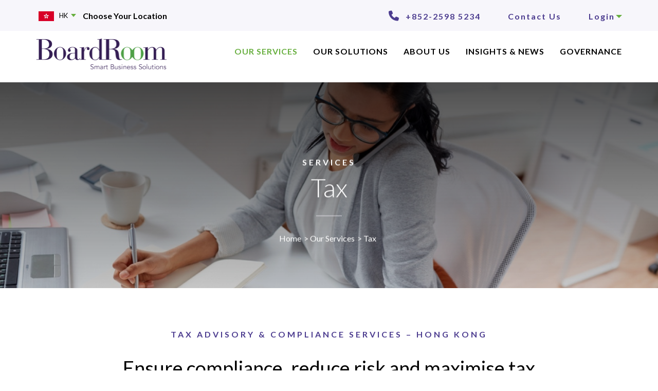

--- FILE ---
content_type: text/html; charset=UTF-8
request_url: https://www.boardroomlimited.com/hk/services/tax/
body_size: 38318
content:
<!doctype html>
<!--[if !IE]>
<html class="no-js non-ie" lang="en-US"> <![endif]-->
<!--[if IE 7 ]>
<html class="no-js ie7" lang="en-US"> <![endif]-->
<!--[if IE 8 ]>
<html class="no-js ie8" lang="en-US"> <![endif]-->
<!--[if IE 9 ]>
<html class="no-js ie9" lang="en-US"> <![endif]-->
<!--[if gt IE 9]><!-->
<html class="no-js" lang="en-US"> <!--<![endif]-->
<head><link rel="stylesheet" href="https://www.boardroomlimited.com/hk/wp-content/cache/minify/3/e1a45.default.include.af79fd.css" media="all" />
<script  src="https://www.boardroomlimited.com/hk/wp-content/cache/minify/3/e1a45.default.include.bd7787.js"></script>

<meta charset="UTF-8">
<meta name="viewport" content="width=device-width, initial-scale=1, user-scalable=no">
<meta name="theme-color" content="#363636">
<link rel="profile" href="https://gmpg.org/xfn/11">
<!-- JCF Css -->

<!-- Slick Css -->


<meta name='robots' content='index, follow, max-image-preview:large, max-snippet:-1, max-video-preview:-1' />
	<style>img:is([sizes="auto" i], [sizes^="auto," i]) { contain-intrinsic-size: 3000px 1500px }</style>
	
<!-- Google Tag Manager for WordPress by gtm4wp.com -->
<script data-cfasync="false" data-pagespeed-no-defer>
	var gtm4wp_datalayer_name = "dataLayer";
	var dataLayer = dataLayer || [];
</script>
<!-- End Google Tag Manager for WordPress by gtm4wp.com -->
	<!-- This site is optimized with the Yoast SEO plugin v26.0 - https://yoast.com/wordpress/plugins/seo/ -->
	<title>Tax Advisory &amp; Tax Compliance Services In Hong Kong</title>
	<meta name="description" content="Our tax advisory services can help with filing corporate taxes in Hong Kong. Talk to us about your income, personal, and corporate tax return and filing needs." />
	<link rel="canonical" href="https://www.boardroomlimited.com/hk/services/tax/" />
	<meta property="og:locale" content="en_US" />
	<meta property="og:type" content="article" />
	<meta property="og:title" content="Tax Advisory &amp; Tax Compliance Services In Hong Kong" />
	<meta property="og:description" content="Our tax advisory services can help with filing corporate taxes in Hong Kong. Talk to us about your income, personal, and corporate tax return and filing needs." />
	<meta property="og:url" content="https://www.boardroomlimited.com/hk/services/tax/" />
	<meta property="og:site_name" content="BoardRoom HongKong" />
	<meta property="article:modified_time" content="2025-02-05T07:29:12+00:00" />
	<meta property="og:image" content="https://www.boardroomlimited.com/hk/wp-content/uploads/sites/3/2018/10/single-service_page-banner.jpg" />
	<meta property="og:image:width" content="1440" />
	<meta property="og:image:height" content="540" />
	<meta property="og:image:type" content="image/jpeg" />
	<meta name="twitter:card" content="summary_large_image" />
	<meta name="twitter:label1" content="Est. reading time" />
	<meta name="twitter:data1" content="9 minutes" />
	<script type="application/ld+json" class="yoast-schema-graph">{"@context":"https://schema.org","@graph":[{"@type":"WebPage","@id":"https://www.boardroomlimited.com/hk/services/tax/","url":"https://www.boardroomlimited.com/hk/services/tax/","name":"Tax Advisory & Tax Compliance Services In Hong Kong","isPartOf":{"@id":"https://www.boardroomlimited.com/hk/#website"},"primaryImageOfPage":{"@id":"https://www.boardroomlimited.com/hk/services/tax/#primaryimage"},"image":{"@id":"https://www.boardroomlimited.com/hk/services/tax/#primaryimage"},"thumbnailUrl":"https://www.boardroomlimited.com/hk/wp-content/uploads/sites/3/2018/10/single-service_page-banner.jpg","datePublished":"2018-09-18T09:24:59+00:00","dateModified":"2025-02-05T07:29:12+00:00","description":"Our tax advisory services can help with filing corporate taxes in Hong Kong. Talk to us about your income, personal, and corporate tax return and filing needs.","breadcrumb":{"@id":"https://www.boardroomlimited.com/hk/services/tax/#breadcrumb"},"inLanguage":"en-US","potentialAction":[{"@type":"ReadAction","target":["https://www.boardroomlimited.com/hk/services/tax/"]}]},{"@type":"ImageObject","inLanguage":"en-US","@id":"https://www.boardroomlimited.com/hk/services/tax/#primaryimage","url":"https://www.boardroomlimited.com/hk/wp-content/uploads/sites/3/2018/10/single-service_page-banner.jpg","contentUrl":"https://www.boardroomlimited.com/hk/wp-content/uploads/sites/3/2018/10/single-service_page-banner.jpg","width":1440,"height":540,"caption":"single service_page banner"},{"@type":"BreadcrumbList","@id":"https://www.boardroomlimited.com/hk/services/tax/#breadcrumb","itemListElement":[{"@type":"ListItem","position":1,"name":"Home","item":"https://www.boardroomlimited.com/hk/"},{"@type":"ListItem","position":2,"name":"Services","item":"https://www.boardroomlimited.com/hk/services/"},{"@type":"ListItem","position":3,"name":"Tax"}]},{"@type":"WebSite","@id":"https://www.boardroomlimited.com/hk/#website","url":"https://www.boardroomlimited.com/hk/","name":"Boardroom Hong Kong","description":"Smart Business Solutions","potentialAction":[{"@type":"SearchAction","target":{"@type":"EntryPoint","urlTemplate":"https://www.boardroomlimited.com/hk/?s={search_term_string}"},"query-input":{"@type":"PropertyValueSpecification","valueRequired":true,"valueName":"search_term_string"}}],"inLanguage":"en-US"}]}</script>
	<!-- / Yoast SEO plugin. -->


<link rel='dns-prefetch' href='//cdnjs.cloudflare.com' />
<link rel='dns-prefetch' href='//fonts.googleapis.com' />
<link rel="alternate" type="application/rss+xml" title="BoardRoom HongKong &raquo; Feed" href="https://www.boardroomlimited.com/hk/feed/" />
		<style>
			.lazyload,
			.lazyloading {
				max-width: 100%;
			}
		</style>
		<script type="text/javascript">
/* <![CDATA[ */
window._wpemojiSettings = {"baseUrl":"https:\/\/s.w.org\/images\/core\/emoji\/16.0.1\/72x72\/","ext":".png","svgUrl":"https:\/\/s.w.org\/images\/core\/emoji\/16.0.1\/svg\/","svgExt":".svg","source":{"concatemoji":"https:\/\/www.boardroomlimited.com\/hk\/wp-includes\/js\/wp-emoji-release.min.js"}};
/*! This file is auto-generated */
!function(s,n){var o,i,e;function c(e){try{var t={supportTests:e,timestamp:(new Date).valueOf()};sessionStorage.setItem(o,JSON.stringify(t))}catch(e){}}function p(e,t,n){e.clearRect(0,0,e.canvas.width,e.canvas.height),e.fillText(t,0,0);var t=new Uint32Array(e.getImageData(0,0,e.canvas.width,e.canvas.height).data),a=(e.clearRect(0,0,e.canvas.width,e.canvas.height),e.fillText(n,0,0),new Uint32Array(e.getImageData(0,0,e.canvas.width,e.canvas.height).data));return t.every(function(e,t){return e===a[t]})}function u(e,t){e.clearRect(0,0,e.canvas.width,e.canvas.height),e.fillText(t,0,0);for(var n=e.getImageData(16,16,1,1),a=0;a<n.data.length;a++)if(0!==n.data[a])return!1;return!0}function f(e,t,n,a){switch(t){case"flag":return n(e,"\ud83c\udff3\ufe0f\u200d\u26a7\ufe0f","\ud83c\udff3\ufe0f\u200b\u26a7\ufe0f")?!1:!n(e,"\ud83c\udde8\ud83c\uddf6","\ud83c\udde8\u200b\ud83c\uddf6")&&!n(e,"\ud83c\udff4\udb40\udc67\udb40\udc62\udb40\udc65\udb40\udc6e\udb40\udc67\udb40\udc7f","\ud83c\udff4\u200b\udb40\udc67\u200b\udb40\udc62\u200b\udb40\udc65\u200b\udb40\udc6e\u200b\udb40\udc67\u200b\udb40\udc7f");case"emoji":return!a(e,"\ud83e\udedf")}return!1}function g(e,t,n,a){var r="undefined"!=typeof WorkerGlobalScope&&self instanceof WorkerGlobalScope?new OffscreenCanvas(300,150):s.createElement("canvas"),o=r.getContext("2d",{willReadFrequently:!0}),i=(o.textBaseline="top",o.font="600 32px Arial",{});return e.forEach(function(e){i[e]=t(o,e,n,a)}),i}function t(e){var t=s.createElement("script");t.src=e,t.defer=!0,s.head.appendChild(t)}"undefined"!=typeof Promise&&(o="wpEmojiSettingsSupports",i=["flag","emoji"],n.supports={everything:!0,everythingExceptFlag:!0},e=new Promise(function(e){s.addEventListener("DOMContentLoaded",e,{once:!0})}),new Promise(function(t){var n=function(){try{var e=JSON.parse(sessionStorage.getItem(o));if("object"==typeof e&&"number"==typeof e.timestamp&&(new Date).valueOf()<e.timestamp+604800&&"object"==typeof e.supportTests)return e.supportTests}catch(e){}return null}();if(!n){if("undefined"!=typeof Worker&&"undefined"!=typeof OffscreenCanvas&&"undefined"!=typeof URL&&URL.createObjectURL&&"undefined"!=typeof Blob)try{var e="postMessage("+g.toString()+"("+[JSON.stringify(i),f.toString(),p.toString(),u.toString()].join(",")+"));",a=new Blob([e],{type:"text/javascript"}),r=new Worker(URL.createObjectURL(a),{name:"wpTestEmojiSupports"});return void(r.onmessage=function(e){c(n=e.data),r.terminate(),t(n)})}catch(e){}c(n=g(i,f,p,u))}t(n)}).then(function(e){for(var t in e)n.supports[t]=e[t],n.supports.everything=n.supports.everything&&n.supports[t],"flag"!==t&&(n.supports.everythingExceptFlag=n.supports.everythingExceptFlag&&n.supports[t]);n.supports.everythingExceptFlag=n.supports.everythingExceptFlag&&!n.supports.flag,n.DOMReady=!1,n.readyCallback=function(){n.DOMReady=!0}}).then(function(){return e}).then(function(){var e;n.supports.everything||(n.readyCallback(),(e=n.source||{}).concatemoji?t(e.concatemoji):e.wpemoji&&e.twemoji&&(t(e.twemoji),t(e.wpemoji)))}))}((window,document),window._wpemojiSettings);
/* ]]> */
</script>


<style id='wp-emoji-styles-inline-css' type='text/css'>

	img.wp-smiley, img.emoji {
		display: inline !important;
		border: none !important;
		box-shadow: none !important;
		height: 1em !important;
		width: 1em !important;
		margin: 0 0.07em !important;
		vertical-align: -0.1em !important;
		background: none !important;
		padding: 0 !important;
	}
</style>

<style id='classic-theme-styles-inline-css' type='text/css'>
/*! This file is auto-generated */
.wp-block-button__link{color:#fff;background-color:#32373c;border-radius:9999px;box-shadow:none;text-decoration:none;padding:calc(.667em + 2px) calc(1.333em + 2px);font-size:1.125em}.wp-block-file__button{background:#32373c;color:#fff;text-decoration:none}
</style>
<style id='pdfemb-pdf-embedder-viewer-style-inline-css' type='text/css'>
.wp-block-pdfemb-pdf-embedder-viewer{max-width:none}

</style>
<style id='global-styles-inline-css' type='text/css'>
:root{--wp--preset--aspect-ratio--square: 1;--wp--preset--aspect-ratio--4-3: 4/3;--wp--preset--aspect-ratio--3-4: 3/4;--wp--preset--aspect-ratio--3-2: 3/2;--wp--preset--aspect-ratio--2-3: 2/3;--wp--preset--aspect-ratio--16-9: 16/9;--wp--preset--aspect-ratio--9-16: 9/16;--wp--preset--color--black: #000000;--wp--preset--color--cyan-bluish-gray: #abb8c3;--wp--preset--color--white: #ffffff;--wp--preset--color--pale-pink: #f78da7;--wp--preset--color--vivid-red: #cf2e2e;--wp--preset--color--luminous-vivid-orange: #ff6900;--wp--preset--color--luminous-vivid-amber: #fcb900;--wp--preset--color--light-green-cyan: #7bdcb5;--wp--preset--color--vivid-green-cyan: #00d084;--wp--preset--color--pale-cyan-blue: #8ed1fc;--wp--preset--color--vivid-cyan-blue: #0693e3;--wp--preset--color--vivid-purple: #9b51e0;--wp--preset--gradient--vivid-cyan-blue-to-vivid-purple: linear-gradient(135deg,rgba(6,147,227,1) 0%,rgb(155,81,224) 100%);--wp--preset--gradient--light-green-cyan-to-vivid-green-cyan: linear-gradient(135deg,rgb(122,220,180) 0%,rgb(0,208,130) 100%);--wp--preset--gradient--luminous-vivid-amber-to-luminous-vivid-orange: linear-gradient(135deg,rgba(252,185,0,1) 0%,rgba(255,105,0,1) 100%);--wp--preset--gradient--luminous-vivid-orange-to-vivid-red: linear-gradient(135deg,rgba(255,105,0,1) 0%,rgb(207,46,46) 100%);--wp--preset--gradient--very-light-gray-to-cyan-bluish-gray: linear-gradient(135deg,rgb(238,238,238) 0%,rgb(169,184,195) 100%);--wp--preset--gradient--cool-to-warm-spectrum: linear-gradient(135deg,rgb(74,234,220) 0%,rgb(151,120,209) 20%,rgb(207,42,186) 40%,rgb(238,44,130) 60%,rgb(251,105,98) 80%,rgb(254,248,76) 100%);--wp--preset--gradient--blush-light-purple: linear-gradient(135deg,rgb(255,206,236) 0%,rgb(152,150,240) 100%);--wp--preset--gradient--blush-bordeaux: linear-gradient(135deg,rgb(254,205,165) 0%,rgb(254,45,45) 50%,rgb(107,0,62) 100%);--wp--preset--gradient--luminous-dusk: linear-gradient(135deg,rgb(255,203,112) 0%,rgb(199,81,192) 50%,rgb(65,88,208) 100%);--wp--preset--gradient--pale-ocean: linear-gradient(135deg,rgb(255,245,203) 0%,rgb(182,227,212) 50%,rgb(51,167,181) 100%);--wp--preset--gradient--electric-grass: linear-gradient(135deg,rgb(202,248,128) 0%,rgb(113,206,126) 100%);--wp--preset--gradient--midnight: linear-gradient(135deg,rgb(2,3,129) 0%,rgb(40,116,252) 100%);--wp--preset--font-size--small: 13px;--wp--preset--font-size--medium: 20px;--wp--preset--font-size--large: 36px;--wp--preset--font-size--x-large: 42px;--wp--preset--spacing--20: 0.44rem;--wp--preset--spacing--30: 0.67rem;--wp--preset--spacing--40: 1rem;--wp--preset--spacing--50: 1.5rem;--wp--preset--spacing--60: 2.25rem;--wp--preset--spacing--70: 3.38rem;--wp--preset--spacing--80: 5.06rem;--wp--preset--shadow--natural: 6px 6px 9px rgba(0, 0, 0, 0.2);--wp--preset--shadow--deep: 12px 12px 50px rgba(0, 0, 0, 0.4);--wp--preset--shadow--sharp: 6px 6px 0px rgba(0, 0, 0, 0.2);--wp--preset--shadow--outlined: 6px 6px 0px -3px rgba(255, 255, 255, 1), 6px 6px rgba(0, 0, 0, 1);--wp--preset--shadow--crisp: 6px 6px 0px rgba(0, 0, 0, 1);}:where(.is-layout-flex){gap: 0.5em;}:where(.is-layout-grid){gap: 0.5em;}body .is-layout-flex{display: flex;}.is-layout-flex{flex-wrap: wrap;align-items: center;}.is-layout-flex > :is(*, div){margin: 0;}body .is-layout-grid{display: grid;}.is-layout-grid > :is(*, div){margin: 0;}:where(.wp-block-columns.is-layout-flex){gap: 2em;}:where(.wp-block-columns.is-layout-grid){gap: 2em;}:where(.wp-block-post-template.is-layout-flex){gap: 1.25em;}:where(.wp-block-post-template.is-layout-grid){gap: 1.25em;}.has-black-color{color: var(--wp--preset--color--black) !important;}.has-cyan-bluish-gray-color{color: var(--wp--preset--color--cyan-bluish-gray) !important;}.has-white-color{color: var(--wp--preset--color--white) !important;}.has-pale-pink-color{color: var(--wp--preset--color--pale-pink) !important;}.has-vivid-red-color{color: var(--wp--preset--color--vivid-red) !important;}.has-luminous-vivid-orange-color{color: var(--wp--preset--color--luminous-vivid-orange) !important;}.has-luminous-vivid-amber-color{color: var(--wp--preset--color--luminous-vivid-amber) !important;}.has-light-green-cyan-color{color: var(--wp--preset--color--light-green-cyan) !important;}.has-vivid-green-cyan-color{color: var(--wp--preset--color--vivid-green-cyan) !important;}.has-pale-cyan-blue-color{color: var(--wp--preset--color--pale-cyan-blue) !important;}.has-vivid-cyan-blue-color{color: var(--wp--preset--color--vivid-cyan-blue) !important;}.has-vivid-purple-color{color: var(--wp--preset--color--vivid-purple) !important;}.has-black-background-color{background-color: var(--wp--preset--color--black) !important;}.has-cyan-bluish-gray-background-color{background-color: var(--wp--preset--color--cyan-bluish-gray) !important;}.has-white-background-color{background-color: var(--wp--preset--color--white) !important;}.has-pale-pink-background-color{background-color: var(--wp--preset--color--pale-pink) !important;}.has-vivid-red-background-color{background-color: var(--wp--preset--color--vivid-red) !important;}.has-luminous-vivid-orange-background-color{background-color: var(--wp--preset--color--luminous-vivid-orange) !important;}.has-luminous-vivid-amber-background-color{background-color: var(--wp--preset--color--luminous-vivid-amber) !important;}.has-light-green-cyan-background-color{background-color: var(--wp--preset--color--light-green-cyan) !important;}.has-vivid-green-cyan-background-color{background-color: var(--wp--preset--color--vivid-green-cyan) !important;}.has-pale-cyan-blue-background-color{background-color: var(--wp--preset--color--pale-cyan-blue) !important;}.has-vivid-cyan-blue-background-color{background-color: var(--wp--preset--color--vivid-cyan-blue) !important;}.has-vivid-purple-background-color{background-color: var(--wp--preset--color--vivid-purple) !important;}.has-black-border-color{border-color: var(--wp--preset--color--black) !important;}.has-cyan-bluish-gray-border-color{border-color: var(--wp--preset--color--cyan-bluish-gray) !important;}.has-white-border-color{border-color: var(--wp--preset--color--white) !important;}.has-pale-pink-border-color{border-color: var(--wp--preset--color--pale-pink) !important;}.has-vivid-red-border-color{border-color: var(--wp--preset--color--vivid-red) !important;}.has-luminous-vivid-orange-border-color{border-color: var(--wp--preset--color--luminous-vivid-orange) !important;}.has-luminous-vivid-amber-border-color{border-color: var(--wp--preset--color--luminous-vivid-amber) !important;}.has-light-green-cyan-border-color{border-color: var(--wp--preset--color--light-green-cyan) !important;}.has-vivid-green-cyan-border-color{border-color: var(--wp--preset--color--vivid-green-cyan) !important;}.has-pale-cyan-blue-border-color{border-color: var(--wp--preset--color--pale-cyan-blue) !important;}.has-vivid-cyan-blue-border-color{border-color: var(--wp--preset--color--vivid-cyan-blue) !important;}.has-vivid-purple-border-color{border-color: var(--wp--preset--color--vivid-purple) !important;}.has-vivid-cyan-blue-to-vivid-purple-gradient-background{background: var(--wp--preset--gradient--vivid-cyan-blue-to-vivid-purple) !important;}.has-light-green-cyan-to-vivid-green-cyan-gradient-background{background: var(--wp--preset--gradient--light-green-cyan-to-vivid-green-cyan) !important;}.has-luminous-vivid-amber-to-luminous-vivid-orange-gradient-background{background: var(--wp--preset--gradient--luminous-vivid-amber-to-luminous-vivid-orange) !important;}.has-luminous-vivid-orange-to-vivid-red-gradient-background{background: var(--wp--preset--gradient--luminous-vivid-orange-to-vivid-red) !important;}.has-very-light-gray-to-cyan-bluish-gray-gradient-background{background: var(--wp--preset--gradient--very-light-gray-to-cyan-bluish-gray) !important;}.has-cool-to-warm-spectrum-gradient-background{background: var(--wp--preset--gradient--cool-to-warm-spectrum) !important;}.has-blush-light-purple-gradient-background{background: var(--wp--preset--gradient--blush-light-purple) !important;}.has-blush-bordeaux-gradient-background{background: var(--wp--preset--gradient--blush-bordeaux) !important;}.has-luminous-dusk-gradient-background{background: var(--wp--preset--gradient--luminous-dusk) !important;}.has-pale-ocean-gradient-background{background: var(--wp--preset--gradient--pale-ocean) !important;}.has-electric-grass-gradient-background{background: var(--wp--preset--gradient--electric-grass) !important;}.has-midnight-gradient-background{background: var(--wp--preset--gradient--midnight) !important;}.has-small-font-size{font-size: var(--wp--preset--font-size--small) !important;}.has-medium-font-size{font-size: var(--wp--preset--font-size--medium) !important;}.has-large-font-size{font-size: var(--wp--preset--font-size--large) !important;}.has-x-large-font-size{font-size: var(--wp--preset--font-size--x-large) !important;}
:where(.wp-block-post-template.is-layout-flex){gap: 1.25em;}:where(.wp-block-post-template.is-layout-grid){gap: 1.25em;}
:where(.wp-block-columns.is-layout-flex){gap: 2em;}:where(.wp-block-columns.is-layout-grid){gap: 2em;}
:root :where(.wp-block-pullquote){font-size: 1.5em;line-height: 1.6;}
</style>

<style id='events-manager-inline-css' type='text/css'>
body .em { --font-family : inherit; --font-weight : inherit; --font-size : 1em; --line-height : inherit; }
</style>






<link rel='stylesheet' id='megamenu-css' href='https://www.boardroomlimited.com/hk/wp-content/uploads/sites/3/maxmegamenu/style_en.css' type='text/css' media='all' />


<link rel='stylesheet' id='ssb-fontawesome-frontend-css' href='https://cdnjs.cloudflare.com/ajax/libs/font-awesome/6.7.2/css/all.min.css' type='text/css' media='all' />


<link rel='stylesheet' id='sparkling-fonts-css' href='//fonts.googleapis.com/css?family=Open+Sans%3A400italic%2C400%2C600%2C700%7CRoboto+Slab%3A400%2C300%2C700&#038;subset' type='text/css' media='all' />
<link rel='stylesheet' id='sparkling-style-css' href='https://www.boardroomlimited.com/hk/wp-content/themes/board-room-child/style.css' type='text/css' media='all' />

<link rel='stylesheet' id='js_composer_front-css' href='//www.boardroomlimited.com/hk/wp-content/uploads/sites/3/js_composer/js_composer_front_custom.css' type='text/css' media='all' />
<link rel='stylesheet' id='js_composer_custom_css-css' href='//www.boardroomlimited.com/hk/wp-content/uploads/sites/3/js_composer/custom.css' type='text/css' media='all' />
<link rel='stylesheet' id='bsf-Defaults-css' href='https://www.boardroomlimited.com/hk/wp-content/uploads/sites/3/smile_fonts/Defaults/Defaults.css' type='text/css' media='all' />

<link rel='stylesheet' id='style-child-css' href='https://www.boardroomlimited.com/hk/wp-content/themes/board-room-child/style.css' type='text/css' media='all' />






<script type="text/javascript" id="jquery-ui-datepicker-js-after">
/* <![CDATA[ */
jQuery(function(jQuery){jQuery.datepicker.setDefaults({"closeText":"Close","currentText":"Today","monthNames":["January","February","March","April","May","June","July","August","September","October","November","December"],"monthNamesShort":["Jan","Feb","Mar","Apr","May","Jun","Jul","Aug","Sep","Oct","Nov","Dec"],"nextText":"Next","prevText":"Previous","dayNames":["Sunday","Monday","Tuesday","Wednesday","Thursday","Friday","Saturday"],"dayNamesShort":["Sun","Mon","Tue","Wed","Thu","Fri","Sat"],"dayNamesMin":["S","M","T","W","T","F","S"],"dateFormat":"MM d, yy","firstDay":1,"isRTL":false});});
/* ]]> */
</script>






<script type="text/javascript" id="events-manager-js-extra">
/* <![CDATA[ */
var EM = {"ajaxurl":"https:\/\/www.boardroomlimited.com\/hk\/wp-admin\/admin-ajax.php","locationajaxurl":"https:\/\/www.boardroomlimited.com\/hk\/wp-admin\/admin-ajax.php?action=locations_search","firstDay":"1","locale":"en","dateFormat":"yy-mm-dd","ui_css":"https:\/\/www.boardroomlimited.com\/hk\/wp-content\/plugins\/events-manager\/includes\/css\/jquery-ui\/build.min.css","show24hours":"0","is_ssl":"1","autocomplete_limit":"10","calendar":{"breakpoints":{"small":560,"medium":908,"large":false}},"phone":"","datepicker":{"format":"d\/m\/Y"},"search":{"breakpoints":{"small":650,"medium":850,"full":false}},"url":"https:\/\/www.boardroomlimited.com\/hk\/wp-content\/plugins\/events-manager","assets":{"input.em-uploader":{"js":{"em-uploader":{"url":"https:\/\/www.boardroomlimited.com\/hk\/wp-content\/plugins\/events-manager\/includes\/js\/em-uploader.js?v=7.2","event":"em_uploader_ready"}}},".em-event-editor":{"js":{"event-editor":{"url":"https:\/\/www.boardroomlimited.com\/hk\/wp-content\/plugins\/events-manager\/includes\/js\/events-manager-event-editor.js?v=7.2","event":"em_event_editor_ready"}},"css":{"event-editor":"https:\/\/www.boardroomlimited.com\/hk\/wp-content\/plugins\/events-manager\/includes\/css\/events-manager-event-editor.min.css?v=7.2"}},".em-recurrence-sets, .em-timezone":{"js":{"luxon":{"url":"luxon\/luxon.js?v=7.2","event":"em_luxon_ready"}}},".em-booking-form, #em-booking-form, .em-booking-recurring, .em-event-booking-form":{"js":{"em-bookings":{"url":"https:\/\/www.boardroomlimited.com\/hk\/wp-content\/plugins\/events-manager\/includes\/js\/bookingsform.js?v=7.2","event":"em_booking_form_js_loaded"}}},"#em-opt-archetypes":{"js":{"archetypes":"https:\/\/www.boardroomlimited.com\/hk\/wp-content\/plugins\/events-manager\/includes\/js\/admin-archetype-editor.js?v=7.2","archetypes_ms":"https:\/\/www.boardroomlimited.com\/hk\/wp-content\/plugins\/events-manager\/includes\/js\/admin-archetypes.js?v=7.2","qs":"qs\/qs.js?v=7.2"}}},"cached":"1","bookingInProgress":"Please wait while the booking is being submitted.","tickets_save":"Save Ticket","bookingajaxurl":"https:\/\/www.boardroomlimited.com\/hk\/wp-admin\/admin-ajax.php","bookings_export_save":"Export Bookings","bookings_settings_save":"Save Settings","booking_delete":"Are you sure you want to delete?","booking_offset":"30","bookings":{"submit_button":{"text":{"default":"Send your booking","free":"Send your booking","payment":"Send your booking","processing":"Processing ..."}},"update_listener":""},"bb_full":"Sold Out","bb_book":"Book Now","bb_booking":"Booking...","bb_booked":"Booking Submitted","bb_error":"Booking Error. Try again?","bb_cancel":"Cancel","bb_canceling":"Canceling...","bb_cancelled":"Cancelled","bb_cancel_error":"Cancellation Error. Try again?","txt_search":"Search","txt_searching":"Searching...","txt_loading":"Loading..."};
/* ]]> */
</script>


<script type="text/javascript" id="handl-utm-grabber-js-extra">
/* <![CDATA[ */
var handl_utm = [];
/* ]]> */
</script>













<script type="text/javascript" id="wp-review-slider-pro_plublic-min-js-extra">
/* <![CDATA[ */
var wprevpublicjs_script_vars = {"wpfb_nonce":"091bc073fc","wpfb_ajaxurl":"https:\/\/www.boardroomlimited.com\/hk\/wp-admin\/admin-ajax.php","wprevpluginsurl":"https:\/\/www.boardroomlimited.com\/hk\/wp-content\/plugins\/wp-review-slider-pro","page_id":"620"};
/* ]]> */
</script>

<script></script><link rel="https://api.w.org/" href="https://www.boardroomlimited.com/hk/wp-json/" /><link rel="alternate" title="JSON" type="application/json" href="https://www.boardroomlimited.com/hk/wp-json/wp/v2/services/620" /><link rel="EditURI" type="application/rsd+xml" title="RSD" href="https://www.boardroomlimited.com/hk/xmlrpc.php?rsd" />
<meta name="generator" content="WordPress 6.8.2" />
<link rel='shortlink' href='https://www.boardroomlimited.com/hk/?p=620' />
<link rel="alternate" title="oEmbed (JSON)" type="application/json+oembed" href="https://www.boardroomlimited.com/hk/wp-json/oembed/1.0/embed?url=https%3A%2F%2Fwww.boardroomlimited.com%2Fhk%2Fservices%2Ftax%2F" />
<link rel="alternate" title="oEmbed (XML)" type="text/xml+oembed" href="https://www.boardroomlimited.com/hk/wp-json/oembed/1.0/embed?url=https%3A%2F%2Fwww.boardroomlimited.com%2Fhk%2Fservices%2Ftax%2F&#038;format=xml" />
<!-- / HREFLANG Tags by DCGWS Version 2.0.0 -->
<link rel="alternate" href="https://www.boardroomlimited.com/hk/services/tax/" hreflang="en-HK" />
<link rel="alternate" href="https://www.boardroomlimited.com/my/services/tax-advisory-services/" hreflang="en-MY" />
<link rel="alternate" href="https://www.boardroomlimited.com/services/tax/" hreflang="en-SG" />
<!-- / HREFLANG Tags by DCGWS -->
<script>
var _hmt = _hmt || [];
(function() {
  var hm = document.createElement("script");
  hm.src = "https://hm.baidu.com/hm.js?6b26b84105134b48ae532ddf33ce10a7";
  var s = document.getElementsByTagName("script")[0];
  s.parentNode.insertBefore(hm, s);
})();
</script><style id="mystickymenu" type="text/css">#mysticky-nav { width:100%; position: static; height: auto !important; }#mysticky-nav.wrapfixed { position:fixed; left: 0px; margin-top:0px;  z-index: 99990; -webkit-transition: 0.3s; -moz-transition: 0.3s; -o-transition: 0.3s; transition: 0.3s; -ms-filter:"progid:DXImageTransform.Microsoft.Alpha(Opacity=90)"; filter: alpha(opacity=90); opacity:0.9; background-color: #ffffff;}#mysticky-nav.wrapfixed .myfixed{ background-color: #ffffff; position: relative;top: auto;left: auto;right: auto;}#mysticky-nav .myfixed { margin:0 auto; float:none; border:0px; background:none; max-width:100%; }</style>			
			<meta name="generator" content="WPML ver:4.4.10 stt:64,1;" />

<!-- Google Tag Manager for WordPress by gtm4wp.com -->
<!-- GTM Container placement set to automatic -->
<script data-cfasync="false" data-pagespeed-no-defer>
	var dataLayer_content = {"pagePostType":"services","pagePostType2":"single-services"};
	dataLayer.push( dataLayer_content );
</script>
<script data-cfasync="false" data-pagespeed-no-defer>
(function(w,d,s,l,i){w[l]=w[l]||[];w[l].push({'gtm.start':
new Date().getTime(),event:'gtm.js'});var f=d.getElementsByTagName(s)[0],
j=d.createElement(s),dl=l!='dataLayer'?'&l='+l:'';j.async=true;j.src=
'//www.googletagmanager.com/gtm.js?id='+i+dl;f.parentNode.insertBefore(j,f);
})(window,document,'script','dataLayer','GTM-PX5RQR3');
</script>
<!-- End Google Tag Manager for WordPress by gtm4wp.com -->		<script>
			document.documentElement.className = document.documentElement.className.replace('no-js', 'js');
		</script>
		<style type="text/css">a, #infinite-handle span, #secondary .widget .post-content a, .entry-meta a {color:#000000}a:hover, a:active, #secondary .widget .post-content a:hover,
        .woocommerce nav.woocommerce-pagination ul li a:focus, .woocommerce nav.woocommerce-pagination ul li a:hover,
        .woocommerce nav.woocommerce-pagination ul li span.current, #secondary .widget a:hover  {color: #4c3c8f;}.btn-default, .label-default, .flex-caption h2, .btn.btn-default.read-more,button,
              .navigation .wp-pagenavi-pagination span.current,.navigation .wp-pagenavi-pagination a:hover,
              .woocommerce a.button, .woocommerce button.button,
              .woocommerce input.button, .woocommerce #respond input#submit.alt,
              .woocommerce a.button, .woocommerce button.button,
              .woocommerce a.button.alt, .woocommerce button.button.alt, .woocommerce input.button.alt { background-color: #000000; border-color: #000000;}.site-main [class*="navigation"] a, .more-link, .pagination>li>a, .pagination>li>span, .cfa-button { color: #000000}.cfa-button {border-color: #000000;}.btn-default:hover, .label-default[href]:hover, .tagcloud a:hover,button, .main-content [class*="navigation"] a:hover,.label-default[href]:focus, #infinite-handle span:hover,.btn.btn-default.read-more:hover, .btn-default:hover, .scroll-to-top:hover, .btn-default:focus, .btn-default:active, .btn-default.active, .site-main [class*="navigation"] a:hover, .more-link:hover, #image-navigation .nav-previous a:hover, #image-navigation .nav-next a:hover, .cfa-button:hover,.woocommerce a.button:hover, .woocommerce button.button:hover, .woocommerce input.button:hover, .woocommerce #respond input#submit.alt:hover, .woocommerce a.button:hover, .woocommerce button.button:hover, .woocommerce input.button:hover,.woocommerce a.button.alt:hover, .woocommerce button.button.alt:hover, .woocommerce input.button.alt:hover, a:hover .flex-caption h2 { background-color: #4c3c8f; border-color: #4c3c8f; }.pagination>li>a:focus, .pagination>li>a:hover, .pagination>li>span:focus, .pagination>li>span:hover {color: #4c3c8f;}.cfa { background-color: #FFF; } .cfa-button:hover a {color: #FFF;}.cfa-text { color: #DA4453;}.cfa-button {border-color: #DA4453; color: #DA4453;}h1, h2, h3, h4, h5, h6, .h1, .h2, .h3, .h4, .h5, .h6, .entry-title, .entry-title a {color: #444;}.navbar.navbar-default, .navbar-default .navbar-nav .open .dropdown-menu > li > a {background-color: #363636;}.navbar-default .navbar-nav > li > a, .navbar-default .navbar-nav.sparkling-mobile-menu > li:hover > a, .navbar-default .navbar-nav.sparkling-mobile-menu > li:hover > .caret, .navbar-default .navbar-nav > li, .navbar-default .navbar-nav > .open > a, .navbar-default .navbar-nav > .open > a:hover, .navbar-default .navbar-nav > .open > a:focus { color: #F5F7FA;}@media (max-width: 767px){ .navbar-default .navbar-nav > li:hover > a, .navbar-default .navbar-nav > li:hover > .caret{ color: #F5F7FA!important ;} }.navbar-default .navbar-nav > li:hover > a, .navbar-nav > li:hover > .caret, .navbar-default .navbar-nav.sparkling-mobile-menu > li.open > a, .navbar-default .navbar-nav.sparkling-mobile-menu > li.open > .caret, .navbar-default .navbar-nav > li:hover, .navbar-default .navbar-nav > .active > a, .navbar-default .navbar-nav > .active > .caret, .navbar-default .navbar-nav > .active > a:hover, .navbar-default .navbar-nav > .active > a:focus, .navbar-default .navbar-nav > li > a:hover, .navbar-default .navbar-nav > li > a:focus, .navbar-default .navbar-nav > .open > a, .navbar-default .navbar-nav > .open > a:hover, .navbar-default .navbar-nav > .open > a:focus {color: #DA4453;}@media (max-width: 767px){ .navbar-default .navbar-nav > li.open > a, .navbar-default .navbar-nav > li.open > .caret { color: #DA4453 !important; } }.dropdown-menu {background-color: #da4453;}.navbar-default .navbar-nav .open .dropdown-menu > li > a, .dropdown-menu > li > a, .dropdown-menu > li > .caret { color: #636467;}.navbar-default .navbar-nav .dropdown-menu > li:hover, .navbar-default .navbar-nav .dropdown-menu > li:focus, .dropdown-menu > .active {background-color: #DA4453;}@media (max-width: 767px) {.navbar-default .navbar-nav .dropdown-menu > li:hover, .navbar-default .navbar-nav .dropdown-menu > li:focus, .dropdown-menu > .active {background: transparent;} }.dropdown-menu>.active>a, .dropdown-menu>.active>a:focus, .dropdown-menu>.active>a:hover, .dropdown-menu>.active>.caret, .dropdown-menu>li>a:focus, .dropdown-menu>li>a:hover, .dropdown-menu>li:hover>a, .dropdown-menu>li:hover>.caret {color:#FFF;}@media (max-width: 767px) {.navbar-default .navbar-nav .open .dropdown-menu > .active > a, .navbar-default .navbar-nav .dropdown-menu > li.active > .caret, .navbar-default .navbar-nav .dropdown-menu > li.open > a, .navbar-default .navbar-nav li.open > a, .navbar-default .navbar-nav li.open > .caret {color:#FFF;} }.navbar-default .navbar-nav .current-menu-ancestor a.dropdown-toggle { color: #FFF;}#colophon {background-color: #250858;}#footer-area, .site-info, .site-info caption, #footer-area caption {color: #ffffff;}.site-info a, #footer-area a {color: #ffffff;}.social-icons li a {background-color: #DADADA !important ;}#footer-area .social-icons li a {background-color: #363636 !important ;}body, .entry-content {color:#000000}.entry-content {font-family: Open Sans;}.entry-content {font-size:14px}.entry-content {font-weight:normal}</style><meta name="generator" content="Powered by WPBakery Page Builder - drag and drop page builder for WordPress."/>
<style data-type="vc_custom-css">.tbl-section {
    padding-left: 75px;
  }
  .services-section-2 {
    position: relative;
    z-index: 1;
    color: #FFFFFF;
    top: 0px;
    min-height: 750px;
  }

  .services-section-2:after {
    background: inherit;
    content: "";
    display: block;
    position: absolute;
    top: 0;
    left: 0;
    right: 0;
    z-index: -1;
    -webkit-backface-visibility: hidden;
    width: 100%;
    height: 100%;
    background: rgb(247 246 251);
    color: #FFF;
    top: 0;
    transform: skewY(5deg);
    transform-origin: 100% 0;
  }

  .services-section-3 {
    position: relative;
    z-index: 1;
    color: #000000;
    padding-top: 0px;
  }

  .services-section-3:before {
    background: inherit;
    content: "";
    display: block;
    position: absolute;
    top: 0;
    left: 0;
    right: 0;
    z-index: -1;
    -webkit-backface-visibility: hidden;
    width: 100%;
    height: 100%;
    background: #FFF;
    top: 0;
    transform: skewY(5deg);
    transform-origin: 100% 0;
  }

  .services-section-3:after {
    background: inherit;
    content: "";
    display: block;
    position: absolute;
    top: 0;
    left: 0;
    right: 0;
    z-index: -1;
    -webkit-backface-visibility: hidden;
    width: 100%;
    height: 100%;
    background: #FFF;
    top: 0;
    transform: skewY(-5deg);
    transform-origin: 100% 0;
  }

  .services-section-4 {
    position: relative;
    z-index: 1;
    color: #000000;
    padding-top: 150px;
  }

  .services-section-4:before {
    background: inherit;
    content: "";
    display: block;
    position: absolute;
    top: 0;
    left: 0;
    right: 0;
    z-index: -1;
    -webkit-backface-visibility: hidden;
    width: 100%;
    height: 100%;
    background: #ffffff;
    top: 0;
    transform: skewY(-5deg);
    transform-origin: 100% 0;
    transform-origin: 0 0;
  }

  .services-section-4:after {
    background: inherit;
    content: "";
    display: block;
    position: absolute;
    top: 0;
    left: 0;
    right: 0;
    z-index: -1;
    -webkit-backface-visibility: hidden;
    width: 100%;
    height: 100%;
    background: #f7f6fb;
    top: 0;
    transform: skewY(5deg);
    transform-origin: 100% 0;
    transform-origin: 0 0;
  }

  .services-section-5 {
    position: relative;
    z-index: 1;
    color: #000000;
    padding-top: 80px;
  }

  .services-section-5:before {
    background: inherit;
    content: "";
    display: block;
    position: absolute;
    top: 0;
    left: 0;
    right: 0;
    z-index: -1;
    -webkit-backface-visibility: hidden;
    width: 100%;
    height: 100%;
    top: 0;
    transform: skewY(5deg);
    transform-origin: 100% 0;
  }

  .services-section-5:after {
    background: inherit;
    content: "";
    display: block;
    position: absolute;
    top: 0;
    left: 0;
    right: 0;
    z-index: -1;
    -webkit-backface-visibility: hidden;
    width: 100%;
    height: 100%;
    background: #FFF;
    top: 0;
    transform: skewY(-5deg);
    transform-origin: 100% 0;
  }

  .shadow-effect img {
    box-shadow: 0 4px 10px 0 rgba(0, 0, 0, 0.2), 0 4px 20px 0 rgba(0, 0, 0, 0.19);
  }

  .country-flags li {
    list-style-type: none;
    margin-bottom: 14px;
  }

  .country-flags li>img {
    margin-right: 8px;
    position: relative;
    top: -2px;
  }

  h2 {
    font-size: 38px;
  }

  h3 {
    font-size: 30px;
    font-weight: 400;
  }

  h4 {
    font-size: 28px;
    font-weight: 700;
  }

  h5 {
    font-size: 22px;
    font-weight: 700;
    line-height: 28px;
  }

  .fwbold {
    font-weight: bold;
  }

  .hidden-content {
    display: none !important;
  }

  .hr-award-logo img {
    max-width: 160px;
  }

  .w-70 {
    margin-left: auto !important;
    margin-right: auto !important;
  }

  .effect-image {
    -webkit-box-shadow: inset 0px -20px 35px 0px rgba(0, 0, 0, 0.45);
    -moz-box-shadow: inset 0px -20px 35px 0px rgba(0, 0, 0, 0.45);
    box-shadow: inset 0px -20px 35px 0px rgba(0, 0, 0, 0.45);
  }

  .vc_custom_1655780427642 {
    opacity: 0.8;
    max-height: 240px !important;
    background-position: center;
    background-size: cover;
    background-repeat: no-repeat;
  }

  .vc_custom_1655442797433 {
    background-repeat: no-repeat;
  }

  .service-heading {
    padding-left: 90px;
    padding-top: 10px;
  }

  .common-seperator.wpb_content_element {
    margin-bottom: 50px;
  }

  .f-w-600 {
    font-weight: 600;
  }

  .m-t-10 {
    margin-top: 10px;
  }

  .m-t-15 {
    margin-top: 15px;
  }

  .m-t-20 {
    margin-top: 20px;
  }

  .m-t-30 {
    margin-top: 30px;
  }

  .m-t-40 {
    margin-top: 40px;
  }

  .m-t-50 {
    margin-top: 50px;
  }

  .m-t-80 {
    margin-top: 80px;
  }

  .m-b-0 {
    margin-bottom: 0px !important;
  }

  .m-b-20 {
    margin-bottom: 20px;
  }

  .m-b-30 {
    margin-bottom: 30px;
  }

  .m-b-50 {
    margin-bottom: 50px;
  }

  .m-b-80 {
    margin-bottom: 80px;
  }

  .m-l-90 {
    margin-left: 90px;
  }

  .p-t-80 {
    padding-top: 80px;
  }

  .p-l-80 {
    padding-left: 80px;
  }

  .p-l-100 {
    padding-left: 100px;
  }

  .p-b-120 {
    padding-bottom: 120px;
  }

  .p-r-30 {
    padding-right: 30px;
  }

  .icon-header h5 {
    font-size: 17px;
    margin-bottom: 20px;
  }

  .boardroom-icon .fa {
    font-size: 40px;
    text-align: center;
    color: #382056;
    margin-bottom: 10px !important;
  }

  .four-section-img .four-section-p p {
    height: 165px;
  }

  .four-section-img {
    padding-left: 230px !important;
    padding-right: 180px !important;
  }

  .common-questions .vc_toggle_content {
    padding: 30px 30px 0px 30px;
  }

  .vc_toggle_content img {
    margin-top: 40px;
  }

  .common-qns-section .faq-accordion .vc_toggle_title {
    background: #FFF;
  }

  .fee-first-liner {
    font-family: lato;
    font-weight: bold;
    font-size: 22px;
    line-height: 16px;
  }

  .fee-second-liner {
    color: #66ae3d;
    font-family: lato;
    font-weight: 300;
    font-size: 36px;
    line-height: 40px;
  }

  @media only screen and (max-width: 850px) {

    .services-section-1,
    .services-section-2,
    .services-section-3,
    .services-section-4,
    .services-section-5 {
      padding: 20px;
    }

    .services-section-4 {
      padding-top: 100px;
    }

    .w-70 {
      width: 100%;
    }

    .four-section-img .vc_col-sm-4 {
      width: 50%;
    }

    .four-section-img {
      padding-left: 50px !important;
      padding-right: 50px !important;
    }
  }

  @media only screen and (max-width: 600px) {

    .services-section-1,
    .services-section-2,
    .services-section-3,
    .services-section-4,
    .services-section-5,
    .common-qns-section {
      padding: 20px;
    }

    .services-section-4 {
      padding-top: 50px;
    }

    .tbl-section {
      padding-left: 0px;
    }

    .find-out-more-btn a {
      margin-bottom: 40px !important;
    }

    h2 {
      font-size: 24px;
      line-height: 1.2;
    }

    h3 {
      font-size: 20px;
      font-weight: 400;
      line-height: 1.2;
    }

    .service-heading {
      padding-left: 60px;
      padding-top: 10px;
      font-size: 20px;
    }

    .service-heading {
      padding-left: 60px;
      padding-top: 0px;
      font-size: 26px;
    }

    .four-section-img .vc_col-sm-4 {
      width: 100%;
    }

    .p-l-80,
    .p-l-100 {
      padding-left: 0px;
    }

    .m-l-90,
    .service-heading+.wpb_text_column {
      margin-left: 0px;
    }

    .faq-accordion .vc_toggle_title h4 {
      font-size: 16px;
    }

    .four-section-img {
      padding-left: 20px !important;
      padding-right: 20px !important;
    }

    .four-section-p {
      padding-right: 0px;
    }

    .four-section-img .four-section-p p {
      height: 120px;
    }

    .list-of-countries ul {
      margin-top: 10px;
    }

    .faq-section .vc_column_container>.vc_column-inner {
      padding-left: 0px;
      padding-right: 0px;
    }

    .fee-first-liner {
      font-size: 18px;
    }

    .fee-second-liner {
      font-size: 30px;
    }
  }</style>		<style type="text/css">
				.navbar > .container .navbar-brand {
			color: #dadada;
		}
		</style>
	<style type="text/css" id="custom-background-css">
body.custom-background { background-color: #ffffff; }
</style>
	<script>(()=>{var o=[],i={};["on","off","toggle","show"].forEach((l=>{i[l]=function(){o.push([l,arguments])}})),window.Boxzilla=i,window.boxzilla_queue=o})();</script><link rel="icon" href="https://www.boardroomlimited.com/hk/wp-content/uploads/sites/3/2018/10/favicon-60x60.png" sizes="32x32" />
<link rel="icon" href="https://www.boardroomlimited.com/hk/wp-content/uploads/sites/3/2018/10/favicon.png" sizes="192x192" />
<link rel="apple-touch-icon" href="https://www.boardroomlimited.com/hk/wp-content/uploads/sites/3/2018/10/favicon.png" />
<meta name="msapplication-TileImage" content="https://www.boardroomlimited.com/hk/wp-content/uploads/sites/3/2018/10/favicon.png" />
		<style type="text/css" id="wp-custom-css">
			#swnza_banner_id{
	display: none !important;
}
.wpcf7-form .wpcf7-response-output:empty {display: none;}
/*Content Views*/
.cvp-live-filter {text-align:center}
.cvp-live-filter.cvp-button .btn label, .cvp-live-filter.cvp-button .btn label div {border-radius:4px!important;}
.cvp-live-filter.cvp-button div {padding:5px; font-weight:400;}
.cvp-live-filter.cvp-button div :hover {background-color:#66AE3D;}
.pt-cv-pagination li.active a {border-color: #ddd !important;}
#pt-cv-view-edad490scl + .pt-cv-pagination-wrapper .pt-cv-more-inactive, #pt-cv-view-edad490scl + .pt-cv-pagination-wrapper .pagination a:hover {color: #66ae3d !important;}
.pt-cv-view .pt-cv-title {margin-bottom:20px;}
.wpb_alert p:last-child, #content .wpb_alert p:last-child, .wpb_text_column p:last-child, .wpb_text_column *:last-child, #content .wpb_text_column p:last-child, #content .wpb_text_column *:last-child {
    margin-bottom: 0;
}
#pt-cv-view-edad490scl .pt-cv-readmore {
		width:150px;
}
.pt-cv-wrapper [class*=pt-cv-] a {
    box-shadow: none;
}
/*Content Views - Chinese*/
#pt-cv-view-edad490scl + .pt-cv-pagination-wrapper .pt-cv-more-inactive, #pt-cv-view-d710f8fieq + .pt-cv-pagination-wrapper .pagination a:hover {color: #66ae3d !important;}
#pt-cv-view-d710f8fieq .pt-cv-readmore {
		width:110px;
}
/* For mobile: */
	.common-accordion.contact-desc .vc_toggle_content > ul > li {width: calc(100% / 1 - 3px);}
@media only screen and (min-width: 768px) {
/* For tablet: */
	.common-accordion.contact-desc .vc_toggle_content > ul > li {width: calc(100% / 2 - 3px);}
}
@media only screen and (min-width: 1024px) {
/* For desktop: */
	.common-accordion.contact-desc .vc_toggle_content > ul > li {width: calc(100% / 3 - 3px);}
}
/* Disabled Option Style */
.jcf-option.jcf-disabled {
    color: #000000!important;
    font-weight: 700;
	font-size: 16px;
}
/* Careers Consent Hover */
a.consent-hover {color:#4c3c8f;text-decoration:underline;}
a:hover.consent-hover {color:#66AE3D;}
span.wpcf7-list-item-label {font-size:14px;}
/* Management Team Page Table & Button Hover */
.table-normal.table.table-hover > tbody > tr:hover {background-color:transparent}
.btn-modal:hover {color: #fff !important;}
a.fa.fa-linkedin-square:hover{color: #4f9e45!important;}
#swnza_banner_id{
	padding-left: 50px !important;
	padding-right: 50px !important;
	text-align: center;
}
#swnza_banner_id p, .swnza_banner p{
	display: inline;
}
@media only screen and (max-width: 800px) {
	#swnza_banner_id{
	padding-left: 35px !important;
	padding-right: 35px !important;
	text-align: center;
	}
}
/* Services section fix */
.services-list li a{
	min-height: 220px;
}
/* Learn more color fix */
.location-countries .learn-more{
	color: #FFF !important;
}
/* Tap target sizing fix */
@media only screen and (max-width: 600px) {
	#footer-area .site-info nav ul li {
        border-bottom: none;
        min-height: 35px;
        padding: 12px;
    }
}

/* Footer Area Sitemap Section */
#footer-area{
	background: #fbfbfb;
}

#footer-area a:hover, #footer-area a:hover:focus{
	color: #66AE3D !important;
}

.footer-widget-area .__mPS2id, .footer-widget-area #menu-item-9472 a, .footer-widget-area #menu-item-7004 a, .footer-widget-area #menu-item-7021 a{
	font-size: 18px;
	font-weight: bold;
	color: #4c3c8f !important;
	cursor: initial;
	margin-bottom: 10px;
}

#footer-area ul li, #footer-area .widget_nav_menu ul li a{
	border: none;
	color: #000;
	font-weight: 600;
}

.footer-nav.nav{
	display: none;
}

/* Remove extra black space at footer area*/
.ult_pricing_table_wrap{
	display: none !important;
}

/* Transform article title headers */
.pt-cv-view .pt-cv-title{
	text-transform: capitalize;
}

/* Footer New Section */
  .footer-main{
  padding-top: 90px;
}
.address-box {
  padding: 10px 0;
  margin-bottom: 30px;
}
.add-icon{
  float: left;
  width: 60px;
  display: inline-block;
  padding: 0px 5px;
}
.address-box .add-icon {
  background: #27303b;
  height: 75px;
  line-height: 75px;
  width: 75px;
  margin-right: 20px;
  text-align: center;
}
.address-box .add-icon img {
  max-width: 40px;
}
.add-content{
  padding-left: 70px;
}
.add-content h5 {
  font-size: 17px;
  color: #ffffff;
  padding: 0;
  font-weight: bold;
  margin-bottom: 10px;
  text-align: left;
}
.add-content p {
  font-size: 16px;
  color: #FFF;
  text-align: left;
  float: left;
}
.add-content p a{
  font-size: 16px;
  color: #FFF;
  word-wrap: break-word;
}
.add-content p a:hover{
  color: #ffb32d;
}
.footer-main{
  padding-top: 90px;
}
.address-box {
  padding: 10px 0;
  margin-bottom: 30px;
}
.address-box .add-icon {
  background: #290b5f;
  height: 75px;
  line-height: 75px;
  width: 75px;
  margin-right: 20px;
  text-align: center;
  border-radius: 10px;
}
.add-icon i{
  font-size: 30px;
  line-height: 2.5;
}

.footer-social{
  margin-top: 50px;
  margin-bottom: 25px;
}

.social-class a {
	  display: none;
    color: #ffffff;
    cursor: pointer !important;
}

.sparkling-social #menu-social{
	margin-top: 35px;
}

.copyright{
	margin-top: 0px;
	border: none;
}

.copyright-info{
	border-top: 1px solid #4C3C8F;
}

.copy-left{
	margin-top: 18px;
}

/* Fix wpbakery issue */
.m-t--10{
    margin-top: -10px !important;
}
.m-t--20{
    margin-top: -20px !important;
}
.m-t-10{
    margin-top: 10px !important;
}
.m-t-15{
    margin-top: 15px !important;
}
.m-t-20{
    margin-top: 20px !important;
}
.m-t-25{
    margin-top: 25px !important;
}
.m-t-30{
    margin-top: 30px !important;
}
.m-t-40{
    margin-top: 40px !important;
}
.m-t-50{
    margin-top: 50px !important;
}
.m-t-60{
    margin-top: 60px !important;
}
.m-t-80{
    margin-top: 80px !important;
}
.m-t-100{
    margin-top: 100px !important;
}
.m-b-10{
    margin-bottom: 10px !important;
}
.m-b-20{
    margin-bottom: 20px !important;
}
.m-b-30{
    margin-bottom: 30px !important;
}
.m-b-40{
    margin-bottom: 40px !important;
}
.m-b-50{
    margin-bottom: 50px !important;
}
.m-b-80{
    margin-bottom: 80px !important;
}
.m-b-100{
    margin-bottom: 100px !important;
}
.m-b--20{
    margin-bottom: -20px !important;
}
.m-b-50{
    margin-bottom: 50px !important;
}
#media_image-5 img, .wp-image-6393{
	display: none !important;
}

/* event page */
.em.pixelbones h6 {
    font-size: 14px !important;
		font-weight: 700 !important;
}

.em.pixelbones a {
		color: #4c3c8f !important;
		font-size: 18px !important;
		font-weight: 700 !important;
}

.em.pixelbones h5 {
		margin-bottom: 10px !important;
}

@media (min-width: 600px) {
    .em.pixelbones h6 {
        font-size: 16px !important;
    }
	
		.em.pixelbones a {
				font-size: 20px !important;
		}
	
		.em.pixelbones h5 {
				min-height: 120px; !important;
		}
}
/* Show/hide logo based on lang */
html[lang="en-US"] #media_image-1 {
    display: block;
  }
html[lang="en-US"] #media_image-7{
    display: none;
  }

html[lang="en-CH"] #media_image-1{
	display: none;
}

html[lang="en-CH"] #media_image-7{
	display: block;
}

/* Navigation menu items fix */
.mega-sub-menu div[class^="menu-"] > ul > li > a {
    display: inline-block;
/*     padding: 0 5px 0 0; */
		padding: 0 18px 0 0;
    font-family: 'Lato', sans-serif;
    font-size: 16px;
    line-height: 19px;
    color: #000000;
    font-weight: 700;
    text-transform: uppercase;
    border: none;
    letter-spacing: 2px;
    position: relative;
}

@media only screen and (max-width: 2560px) {
    #mega-menu-item-1976 .mega-sub-menu {
        max-width: 340px !important;
        margin-left: 150px !important;
    }
}

@media only screen and (max-width: 800px) {
    #mega-menu-item-1976 .mega-sub-menu {
        max-width: 340px !important;
        margin-left: 0px !important;
			        left: -9px !important;
    }
	.mega-sub-menu div[class^="menu-"] > ul > li > a{
		font-family: 'Lato', sans-serif;
    font-weight: 700;
    line-height: 19px;
    letter-spacing: 1px;
		font-size: 14px !important;
	}
		#mega-menu-wrap-primary #mega-menu-primary > li#mega-menu-item-2087 ul.mega-sub-menu {
	width: auto !important;
}
}

#mega-menu-wrap-primary #mega-menu-primary > li#mega-menu-item-2087 ul.mega-sub-menu {
	width: 340px;
}

#mega-menu-wrap-primary #mega-menu-primary > li.mega-menu-flyout ul.mega-sub-menu{
	padding: 15px;
}

.mega-sub-menu div[class^="menu-"] > ul > li {
    margin-bottom: 10px;
}		</style>
		<style type="text/css" data-type="vc_shortcodes-default-css">.vc_do_btn{margin-bottom:22px;}.vc_do_custom_heading{margin-bottom:0.625rem;margin-top:0;}.vc_do_custom_heading{margin-bottom:0.625rem;margin-top:0;}.vc_do_btn{margin-bottom:22px;}.vc_do_custom_heading{margin-bottom:0.625rem;margin-top:0;}.vc_do_btn{margin-bottom:22px;}.vc_do_custom_heading{margin-bottom:0.625rem;margin-top:0;}.vc_do_btn{margin-bottom:22px;}.vc_do_custom_heading{margin-bottom:0.625rem;margin-top:0;}.vc_do_custom_heading{margin-bottom:0.625rem;margin-top:0;}.vc_do_custom_heading{margin-bottom:0.625rem;margin-top:0;}.vc_do_custom_heading{margin-bottom:0.625rem;margin-top:0;}.vc_do_btn{margin-bottom:22px;}.vc_do_custom_heading{margin-bottom:0.625rem;margin-top:0;}.vc_do_toggle{margin-bottom:22px;}.vc_do_toggle{margin-bottom:22px;}.vc_do_toggle{margin-bottom:22px;}.vc_do_toggle{margin-bottom:22px;}.vc_do_toggle{margin-bottom:22px;}.vc_do_toggle{margin-bottom:22px;}.vc_do_toggle{margin-bottom:22px;}.vc_do_toggle{margin-bottom:22px;}.vc_do_toggle{margin-bottom:22px;}.vc_do_toggle{margin-bottom:22px;}.vc_do_toggle{margin-bottom:22px;}</style><style type="text/css" data-type="vc_shortcodes-custom-css">.vc_custom_1656475334793{background-color: #f7f6fb !important;background-position: center !important;background-repeat: no-repeat !important;background-size: cover !important;}.vc_custom_1549956135233{background-image: url(https://boardroom-assets.s3.ap-southeast-1.amazonaws.com/wp-content/uploads/2018/09/19033822/cta.jpg?id=609) !important;background-position: center !important;background-repeat: no-repeat !important;background-size: cover !important;}.vc_custom_1539262668282{background-image: url(https://www.boardroomlimited.com/wp-content/uploads/2018/08/CTA_contact-form.jpg?id=1732) !important;background-position: center !important;background-repeat: no-repeat !important;background-size: cover !important;}</style><noscript><style> .wpb_animate_when_almost_visible { opacity: 1; }</style></noscript><style type="text/css">/** Mega Menu CSS: fs **/</style>
<script>
  function resizeIframe(obj) {
    obj.style.height = obj.contentWindow.document.body.scrollHeight + 'px';
  }
</script>
</head>

<body class="wp-singular services-template-default single single-services postid-620 custom-background wp-theme-board-room wp-child-theme-board-room-child mega-menu-primary metaslider-plugin website-3 group-blog wpb-js-composer js-comp-ver-8.4.1 vc_responsive"><script  defer src="https://www.boardroomlimited.com/hk/wp-content/cache/minify/3/e1a45.default.include-body.8a55a6.js"></script>


<!-- GTM Container placement set to automatic -->
<!-- Google Tag Manager (noscript) -->
				<noscript><iframe src="https://www.googletagmanager.com/ns.html?id=GTM-PX5RQR3" height="0" width="0" style="display:none;visibility:hidden" aria-hidden="true"></iframe></noscript>
<!-- End Google Tag Manager (noscript) --><a class="sr-only sr-only-focusable" href="#content">Skip to main content</a>
<div id="page" class="hfeed site">

	<header id="masthead" class="site-header" role="banner">
		<div class="top-header">
			<div class="container">
				<div class="col-sm-12">
					<div class="row">
						<div class="top-left">
							<aside id="custom_html-3" class="widget_text widget widget_custom_html"><div class="textwidget custom-html-widget"><ul class="list-inline">
<li>
<select class="list-country" data-img="/hk/wp-content/uploads/2018/08/flag_hong-kong.svg" data-default="HK" data-jcf='{"wrapNative": false, "wrapNativeOnMobile": false, "fakeDropInBody": false}'>
		<option disabled>Country</option>
		<option data-image="/hk/wp-content/uploads/2018/08/flag_singapore.svg" value="singapore" data-name="SG" data-url="https://www.boardroomlimited.com/" >Singapore</option>
		<option data-image="/hk/wp-content/uploads/2018/08/flag_malaysia.svg" value="malaysia" data-name="MY" data-url="https://www.boardroomlimited.com/my">Malaysia</option>
		<option data-url="https://boardroomlimited.com.au/" data-name="AU" data-image="/hk/wp-content/uploads/2018/08/flag_australia.svg" value="australia">Australia</option>
		<option data-image="/hk/wp-content/uploads/2018/08/flag_china.svg" data-name="CH" value="china" data-url="https://www.boardroomlimited.com/cn">China</option>
		<option data-image="/hk/wp-content/uploads/2018/08/flag_china.svg" data-name="CH" value="china" data-url="https://www.boardroomlimited.com/cn/ch">中国 / 中文</option>
		<option disabled>Region</option>
		<option data-image="/hk/wp-content/uploads/2018/08/flag_hong-kong.svg" value="hong-kong" data-name="HK" data-url="https://www.boardroomlimited.com/hk" selected>Hong Kong, China</option>
		<option data-image="/hk/wp-content/uploads/2018/08/flag_hong-kong.svg" value="hong-kong" data-name="HK" data-url="https://www.boardroomlimited.com/hk/ch">中國香港 / 中文</option>
		</select>
</li>
<li class="location">Choose Your Location </li>
</ul></div></aside>						</div>
						<div class="top-right">
							<aside id="custom_html-4" class="widget_text widget widget_custom_html"><div class="textwidget custom-html-widget"><ul class="list-inline">
	<li><i class="fas fa-phone"></i>
		<a href="tel:+852 2598 5234">+852-2598 5234</a>
	</li>
<!-- 	<li><i class="fab fa-whatsapp"></i>
		<a href="https://wa.me/6565365355">+65 6536 5355</a>
	</li> -->
	<li>
		<a href="/hk/contact-us">Contact Us</a>
	</li>
	<li class="dropdown">
		<a href="#" class="dropdown-toggle" data-toggle="dropdown">Login<span class="caret"></span></a>
		<ul class="dropdown-menu common-dropdown">
			<li><a href="https://ignite.boardroomlimited.com/BR/Login" target="_blank">Employee Portal</a></li>
			<li><a href="https://www.clientonline.com.au/" target="_blank">ClientOnline</a></li>
			<li><a href="https://www.employeeserve.com.au/" target="_blank">EmployeeServe</a></li>
		</ul>
	</li>
</ul></div></aside>						</div>
					</div>
				</div>
			</div>
		</div>
		<nav class="navbar navbar-default 
		" role="navigation">
			<div class="container">
				<div class="row">
					<div class="site-navigation-inner col-sm-12">
						<div class="navbar-header">
							<button type="button" class="btn navbar-toggle" data-toggle="collapse" data-target=".navbar-ex1-collapse">
								<span class="sr-only">Toggle navigation</span>
								<span class="icon-bar"></span>
								<span class="icon-bar"></span>
								<span class="icon-bar"></span>
							</button>

							<div id="logo">
								<aside id="media_image-2" class="widget widget_media_image"><a href="https://www.boardroomlimited.com/hk/"><img width="512" height="120" src="https://www.boardroomlimited.com/hk/wp-content/uploads/sites/3/2025/01/BoardRoom_Logo_Updated.png" class="image wp-image-7795  attachment-full size-full" alt="" style="max-width: 100%; height: auto;" decoding="async" fetchpriority="high" srcset="https://www.boardroomlimited.com/hk/wp-content/uploads/sites/3/2025/01/BoardRoom_Logo_Updated.png 512w, https://www.boardroomlimited.com/hk/wp-content/uploads/sites/3/2025/01/BoardRoom_Logo_Updated-300x70.png 300w" sizes="(max-width: 512px) 100vw, 512px" /></a></aside><aside id="media_image-4" class="widget widget_media_image"><a href="https://www.boardroomlimited.com/hk/ch"><img class="image " src="https://www.boardroomlimited.com/hk/wp-content/uploads/sites/3/2025/01/BoardRoom_Logo_Updated.png" alt="BoardRoom" width="512" height="120" decoding="async" loading="lazy" /></a></aside>							</div><!-- end of #logo -->
						</div>
						<div id="mega-menu-wrap-primary" class="mega-menu-wrap"><div class="mega-menu-toggle"><div class="mega-toggle-blocks-left"></div><div class="mega-toggle-blocks-center"></div><div class="mega-toggle-blocks-right"><div class='mega-toggle-block mega-menu-toggle-block mega-toggle-block-1' id='mega-toggle-block-1' tabindex='0'><span class='mega-toggle-label' role='button' aria-expanded='false'><span class='mega-toggle-label-closed'></span><span class='mega-toggle-label-open'></span></span></div></div></div><ul id="mega-menu-primary" class="mega-menu max-mega-menu mega-menu-horizontal mega-no-js" data-event="hover_intent" data-effect="fade_up" data-effect-speed="200" data-effect-mobile="disabled" data-effect-speed-mobile="0" data-panel-width=".mega-menu-wrap" data-mobile-force-width="false" data-second-click="go" data-document-click="collapse" data-vertical-behaviour="standard" data-breakpoint="767" data-unbind="true" data-mobile-state="collapse_all" data-mobile-direction="vertical" data-hover-intent-timeout="300" data-hover-intent-interval="100"><li class="mega-menu-item mega-menu-item-type-custom mega-menu-item-object-custom mega-current-menu-ancestor mega-current-menu-parent mega-menu-item-has-children mega-align-bottom-left mega-menu-flyout mega-menu-item-2087" id="mega-menu-item-2087"><a class="mega-menu-link" href="#" aria-expanded="false" tabindex="0">OUR SERVICES<span class="mega-indicator" aria-hidden="true"></span></a>
<ul class="mega-sub-menu">
<li class="mega-menu-item mega-menu-item-type-post_type mega-menu-item-object-services mega-menu-item-2493" id="mega-menu-item-2493"><a class="mega-menu-link" href="https://www.boardroomlimited.com/hk/services/accounting/">Accounting</a></li><li class="mega-menu-item mega-menu-item-type-post_type mega-menu-item-object-services mega-menu-item-2492" id="mega-menu-item-2492"><a class="mega-menu-link" href="https://www.boardroomlimited.com/hk/services/corporate-secretarial/">Company Secretarial</a></li><li class="mega-menu-item mega-menu-item-type-post_type mega-menu-item-object-services mega-menu-item-5810" id="mega-menu-item-5810"><a class="mega-menu-link" href="https://www.boardroomlimited.com/hk/services/company-set-up-incorporation/">Company Incorporation</a></li><li class="mega-menu-item mega-menu-item-type-post_type mega-menu-item-object-services mega-menu-item-2489" id="mega-menu-item-2489"><a class="mega-menu-link" href="https://www.boardroomlimited.com/hk/services/payroll/">Payroll Services</a></li><li class="mega-menu-item mega-menu-item-type-post_type mega-menu-item-object-services mega-menu-item-2488" id="mega-menu-item-2488"><a class="mega-menu-link" href="https://www.boardroomlimited.com/hk/services/share-registry-services/">Share Registry Services</a></li><li class="mega-menu-item mega-menu-item-type-post_type mega-menu-item-object-services mega-current-menu-item mega-menu-item-2487" id="mega-menu-item-2487"><a class="mega-menu-link" href="https://www.boardroomlimited.com/hk/services/tax/" aria-current="page">Tax</a></li><li class="mega-menu-item mega-menu-item-type-post_type mega-menu-item-object-services mega-menu-item-5260" id="mega-menu-item-5260"><a class="mega-menu-link" href="https://www.boardroomlimited.com/hk/services/employee-stock-options-plan/">Employee Stock Options Plan</a></li><li class="mega-menu-item mega-menu-item-type-post_type mega-menu-item-object-services mega-menu-item-6861" id="mega-menu-item-6861"><a class="mega-menu-link" href="https://www.boardroomlimited.com/hk/services/esg/">Environmental, Social and Governance (ESG)</a></li></ul>
</li><li class="mega-menu-item mega-menu-item-type-custom mega-menu-item-object-custom mega-menu-item-has-children mega-align-bottom-left mega-menu-flyout mega-menu-item-6015" id="mega-menu-item-6015"><a class="mega-menu-link" href="#" aria-expanded="false" tabindex="0">Our Solutions<span class="mega-indicator" aria-hidden="true"></span></a>
<ul class="mega-sub-menu">
<li class="mega-menu-item mega-menu-item-type-post_type mega-menu-item-object-services mega-menu-item-5796" id="mega-menu-item-5796"><a class="mega-menu-link" href="https://www.boardroomlimited.com/hk/services/ignite-payroll-system/">Ignite Payroll System</a></li></ul>
</li><li class="mega-menu-item mega-menu-item-type-custom mega-menu-item-object-custom mega-menu-item-has-children mega-align-bottom-left mega-menu-flyout mega-menu-item-2092" id="mega-menu-item-2092"><a class="mega-menu-link" href="#" aria-expanded="false" tabindex="0">ABOUT US<span class="mega-indicator" aria-hidden="true"></span></a>
<ul class="mega-sub-menu">
<li class="mega-menu-item mega-menu-item-type-post_type mega-menu-item-object-page mega-menu-item-2098" id="mega-menu-item-2098"><a class="mega-menu-link" href="https://www.boardroomlimited.com/hk/about-us/our-company/">Our Company</a></li><li class="mega-menu-item mega-menu-item-type-post_type mega-menu-item-object-page mega-menu-item-5959" id="mega-menu-item-5959"><a class="mega-menu-link" href="https://www.boardroomlimited.com/hk/about-us/meet-our-team/">Meet Our Team</a></li><li class="mega-menu-item mega-menu-item-type-custom mega-menu-item-object-custom mega-menu-item-5528" id="mega-menu-item-5528"><a target="_blank" class="mega-menu-link" href="https://www.boardroomlimited.com/about-us/our-boardroom-clients/">Our Clients</a></li><li class="mega-menu-item mega-menu-item-type-post_type mega-menu-item-object-page mega-menu-item-2113" id="mega-menu-item-2113"><a class="mega-menu-link" href="https://www.boardroomlimited.com/hk/about-us/careers/">Careers</a></li></ul>
</li><li class="mega-menu-item mega-menu-item-type-custom mega-menu-item-object-custom mega-menu-item-has-children mega-align-bottom-left mega-menu-flyout mega-menu-item-2077" id="mega-menu-item-2077"><a class="mega-menu-link" href="#" aria-expanded="false" tabindex="0">INSIGHTS & NEWS<span class="mega-indicator" aria-hidden="true"></span></a>
<ul class="mega-sub-menu">
<li class="mega-menu-item mega-menu-item-type-post_type mega-menu-item-object-page mega-menu-item-2929" id="mega-menu-item-2929"><a class="mega-menu-link" href="https://www.boardroomlimited.com/hk/insights-news/articles/">Articles</a></li><li class="mega-menu-item mega-menu-item-type-custom mega-menu-item-object-custom mega-menu-item-7857" id="mega-menu-item-7857"><a class="mega-menu-link" href="https://www.boardroomlimited.com/insights-news/client-stories/">Client Stories</a></li><li class="mega-menu-item mega-menu-item-type-custom mega-menu-item-object-custom mega-menu-item-7312" id="mega-menu-item-7312"><a class="mega-menu-link" href="https://www.boardroomlimited.com/insights-news/industry-insights/">Industry Insights</a></li><li class="mega-menu-item mega-menu-item-type-post_type mega-menu-item-object-page mega-menu-item-2931" id="mega-menu-item-2931"><a class="mega-menu-link" href="https://www.boardroomlimited.com/hk/insights-news/media-information/">Media Information</a></li><li class="mega-menu-item mega-menu-item-type-custom mega-menu-item-object-custom mega-menu-item-5660" id="mega-menu-item-5660"><a target="_blank" class="mega-menu-link" href="https://www.boardroomlimited.com/insights-news/boardroom-latest-ipo/">Latest Regional IPO’s</a></li><li class="mega-menu-item mega-menu-item-type-post_type mega-menu-item-object-page mega-menu-item-5494" id="mega-menu-item-5494"><a class="mega-menu-link" href="https://www.boardroomlimited.com/hk/insights-news/events/">Events</a></li></ul>
</li><li class="mega-menu-item mega-menu-item-type-custom mega-menu-item-object-custom mega-menu-item-has-children mega-align-bottom-left mega-menu-flyout mega-menu-item-2078" id="mega-menu-item-2078"><a class="mega-menu-link" href="#" aria-expanded="false" tabindex="0">Governance<span class="mega-indicator" aria-hidden="true"></span></a>
<ul class="mega-sub-menu">
<li class="mega-menu-item mega-menu-item-type-custom mega-menu-item-object-custom mega-menu-item-5413" id="mega-menu-item-5413"><a target="_blank" class="mega-menu-link" href="https://www.boardroomlimited.com/compliance/our-approach-to-the-gdpr/">Our Approach to GDPR</a></li><li class="mega-menu-item mega-menu-item-type-custom mega-menu-item-object-custom mega-menu-item-5826" id="mega-menu-item-5826"><a target="_blank" class="mega-menu-link" href="https://www.boardroomlimited.com/compliance/our-approach-to-dei/">Our Approach to DEI</a></li><li class="mega-menu-item mega-menu-item-type-custom mega-menu-item-object-custom mega-menu-item-5827" id="mega-menu-item-5827"><a target="_blank" class="mega-menu-link" href="https://www.boardroomlimited.com/compliance/our-approach-to-esg/">Our Approach to ESG</a></li><li class="mega-menu-item mega-menu-item-type-custom mega-menu-item-object-custom mega-menu-item-2955" id="mega-menu-item-2955"><a target="_blank" class="mega-menu-link" href="https://www.boardroomlimited.com/compliance/whistle-blowing-policy/">Whistle Blowing Policy</a></li><li class="mega-menu-item mega-menu-item-type-custom mega-menu-item-object-custom mega-menu-item-2956" id="mega-menu-item-2956"><a target="_blank" class="mega-menu-link" href="https://www.boardroomlimited.com/compliance/company-governance/">Company Governance</a></li></ul>
</li></ul></div>					</div>
				</div>
			</div>
		</nav><!-- .site-navigation -->
	</header><!-- #masthead -->

	<div id="content" class="site-content">

		<div class="top-section">
								</div>
										<div class="page-banner" style="background-image: url('https://www.boardroomlimited.com/hk/wp-content/uploads/sites/3/2018/10/single-service_page-banner.jpg')">
						<div class="container">
				<div class="banner-text">
					<div class="subtext">
						<p>						Services							</p>
					</div>
					<h1 class="white-color">Tax</h1>
					<span class="page-seperator"></span>
					<ul class="page-breadcrumb list-inline">
						<li><a href="https://www.boardroomlimited.com/hk">Home</a></li>
						<li>Our Services</li>
						<li>Services</li>
						<li>Tax</li>
					</ul>
				</div>
			</div>
		</div>
		<div class="container main-content-area">
						<div class="row side-pull-left">
				<div class="main-content-inner col-sm-12 col-md-12">
  <div id="primary" class="content-area">

	<main id="main" class="site-main" role="main">
	<div class="wpb-content-wrapper"><div data-vc-full-width="true" data-vc-full-width-init="false" data-vc-stretch-content="true" class="vc_row wpb_row vc_row-fluid common-spacing services-section-1 m-t-30 m-b-50 wpb_animate_when_almost_visible wpb_slideInUp slideInUp vc_row-no-padding"><div class="wpb_column vc_column_container vc_col-sm-12"><div class="vc_column-inner"><div class="wpb_wrapper"><div class="vc_row wpb_row vc_inner vc_row-fluid w-70"><div class="wpb_column vc_column_container vc_col-sm-12"><div class="vc_column-inner"><div class="wpb_wrapper">
	<div class="wpb_text_column wpb_content_element subtext m-b-30" >
		<div class="wpb_wrapper">
			<h2 style="text-align: center; color: #4c3c8f; font-size: 16px; font-weight: bold; line-height: 19px; letter-spacing: 4px;">TAX ADVISORY &amp; COMPLIANCE SERVICES &#8211; HONG KONG</h2>

		</div>
	</div>
<h2 style="text-align: center" class="vc_custom_heading vc_do_custom_heading m-b-50" >Ensure compliance, reduce risk and maximise tax breaks with local support</h2>
	<div class="wpb_text_column wpb_content_element" >
		<div class="wpb_wrapper">
			<p style="text-align: center;">Tax compliance goes far beyond ticking boxes. An organisation’s reputation and reliability depend upon it. BoardRoom’s Hong Kong tax filing and advisory services set your business up for ongoing success by ensuring compliance with local laws and regulations while taking advantage of tax incentives and benefits.</p>

		</div>
	</div>
</div></div></div></div><div class="vc_btn3-container  common-btn m-t-50 vc_btn3-center vc_do_btn" ><a class="vc_general vc_btn3 vc_btn3-size-md vc_btn3-shape-square vc_btn3-style-custom vc_btn3-color-grey" href="#services" title="FIND OUT MORE ABOUT OUR TAX SERVICES">FIND OUT MORE ABOUT OUR TAX SERVICES</a></div></div></div></div></div><div class="vc_row-full-width vc_clearfix"></div><div data-vc-full-width="true" data-vc-full-width-init="false" data-vc-stretch-content="true" data-vc-parallax="1.5" data-vc-parallax-o-fade="on" class="vc_row wpb_row vc_row-fluid common-spacing services-section-2 wpb_animate_when_almost_visible wpb_slideInUp slideInUp vc_row-has-fill vc_row-no-padding vc_general vc_parallax vc_parallax-content-moving-fade js-vc_parallax-o-fade"><div class="wpb_column vc_column_container vc_col-sm-12"><div class="vc_column-inner"><div class="wpb_wrapper"><div class="vc_row wpb_row vc_inner vc_row-fluid m-t-40 w-70 vc_row-o-content-middle vc_row-flex"><div class="wpb_column vc_column_container vc_col-sm-6"><div class="vc_column-inner"><div class="wpb_wrapper"><h3 style="text-align: left" class="vc_custom_heading vc_do_custom_heading m-b-20" >Expert tax advice for Asia-Pacific businesses</h3>
	<div class="wpb_text_column wpb_content_element" >
		<div class="wpb_wrapper">
			<p>BoardRoom’s highly experienced team is available to help you navigate Hong Kong’s intricate tax rules and regulations. We provide specialist knowledge of regional and cross-border tax laws each year, to help hundreds of businesses across the Asia-Pacific region meet their tax filing and payment obligations.<span> </span></p>
<p>From large multinational corporations to rapidly expanding SMEs, we provide expert tax advice to ensure businesses stay compliant, pay less tax and achieve financial success.</p>

		</div>
	</div>
<div class="vc_btn3-container  common-btn m-t-20 find-out-more-btn vc_btn3-left vc_do_btn" ><a class="vc_general vc_btn3 vc_btn3-size-md vc_btn3-shape-square vc_btn3-style-custom vc_btn3-color-grey" href="https://www.boardroomlimited.com/hk/about-us/our-company/" title="FIND OUT MORE ABOUT US" target="_blank">FIND OUT MORE ABOUT US</a></div></div></div></div><div class="wpb_column vc_column_container vc_col-sm-6"><div class="vc_column-inner"><div class="wpb_wrapper">
	<div  class="wpb_single_image wpb_content_element vc_align_right wpb_content_element  shadow-effect">
		
		<figure class="wpb_wrapper vc_figure">
			<div class="vc_single_image-wrapper   vc_box_border_grey"><img decoding="async" width="360" height="400" src="https://www.boardroomlimited.com/hk/wp-content/uploads/sites/3/2023/02/Expert-tax-advisory-for-APAC-businesses.png" class="vc_single_image-img attachment-full" alt="Expert tax advisory for APAC businesses" title="Expert tax advisory for APAC businesses" srcset="https://www.boardroomlimited.com/hk/wp-content/uploads/sites/3/2023/02/Expert-tax-advisory-for-APAC-businesses.png 360w, https://www.boardroomlimited.com/hk/wp-content/uploads/sites/3/2023/02/Expert-tax-advisory-for-APAC-businesses-270x300.png 270w" sizes="(max-width: 360px) 100vw, 360px" loading="lazy" /></div>
		</figure>
	</div>
</div></div></div></div></div></div></div></div><div class="vc_row-full-width vc_clearfix"></div><div data-vc-full-width="true" data-vc-full-width-init="false" data-vc-stretch-content="true" class="vc_row wpb_row vc_row-fluid common-spacing services-section-3 wpb_animate_when_almost_visible wpb_slideInUp slideInUp vc_row-o-equal-height vc_row-o-content-middle vc_row-flex"><div class="wpb_column vc_column_container vc_col-sm-12"><div class="vc_column-inner"><div class="wpb_wrapper"><div class="vc_row wpb_row vc_inner vc_row-fluid w-70 vc_row-o-equal-height vc_row-o-content-middle vc_row-flex"><div class="wpb_column vc_column_container vc_col-sm-6 vc_hidden-xs"><div class="vc_column-inner"><div class="wpb_wrapper">
	<div  class="wpb_single_image wpb_content_element vc_align_left wpb_content_element  shadow-effect">
		
		<figure class="wpb_wrapper vc_figure">
			<div class="vc_single_image-wrapper   vc_box_border_grey"><img decoding="async" width="360" height="400" src="https://www.boardroomlimited.com/hk/wp-content/uploads/sites/3/2023/02/Discover-our-tax-filing-and-advisory-services-in-Singapore-across-Asia-Pacific-and-worldwide.png" class="vc_single_image-img attachment-full" alt="Discover our tax filing and advisory services in Singapore, across Asia-Pacific, and worldwide" title="Discover our tax filing and advisory services in Singapore, across Asia-Pacific, and worldwide" srcset="https://www.boardroomlimited.com/hk/wp-content/uploads/sites/3/2023/02/Discover-our-tax-filing-and-advisory-services-in-Singapore-across-Asia-Pacific-and-worldwide.png 360w, https://www.boardroomlimited.com/hk/wp-content/uploads/sites/3/2023/02/Discover-our-tax-filing-and-advisory-services-in-Singapore-across-Asia-Pacific-and-worldwide-270x300.png 270w" sizes="(max-width: 360px) 100vw, 360px" loading="lazy" /></div>
		</figure>
	</div>
</div></div></div><div class="wpb_column vc_column_container vc_col-sm-6"><div class="vc_column-inner"><div class="wpb_wrapper"><h3 style="text-align: left" class="vc_custom_heading vc_do_custom_heading m-b-20" >Discover our tax filing and advisory services in Hong Kong, across Asia-Pacific, and worldwide</h3>
	<div class="wpb_text_column wpb_content_element" >
		<div class="wpb_wrapper">
			<p>Regardless of your business type or industry, tax compliance is pertinent for every company and individual in Hong Kong. Our dedicated team of experts are ready to help you navigate complex cross-border tax matters with our range of advisory services and keep you in compliance with tax regulations and filing deadlines. We provide comprehensive tax advisory services, income tax filing services, corporate tax services, and more so you can focus your efforts on growing your business.</p>

		</div>
	</div>
</div></div></div></div></div></div></div></div><div class="vc_row-full-width vc_clearfix"></div><div data-vc-full-width="true" data-vc-full-width-init="false" data-vc-stretch-content="true" class="vc_row wpb_row vc_row-fluid common-spacing services-section-4 wpb_animate_when_almost_visible wpb_slideInUp slideInUp vc_row-no-padding"><div class="wpb_column vc_column_container vc_col-sm-12"><div class="vc_column-inner"><div class="wpb_wrapper"><div class="vc_row wpb_row vc_inner vc_row-fluid m-t-40 w-70"><div class="wpb_column vc_column_container vc_col-sm-12"><div class="vc_column-inner"><div class="wpb_wrapper"><h3 style="text-align: left" class="vc_custom_heading vc_do_custom_heading m-b-20" >The benefits of outsourcing your tax</h3>
	<div class="wpb_text_column wpb_content_element" >
		<div class="wpb_wrapper">
			<p>Outsourcing core business functions such as tax, <a href="https://www.boardroomlimited.com/hk/services/payroll/" target="_blank" rel="noopener">payroll</a> and <a href="https://www.boardroomlimited.com/hk/services/accounting/" target="_blank" rel="noopener">accounting</a> saves time and allows your team to focus on company growth. Let us take care of all the relevant tax compliance and international tax issues so your resources can be spent on key business goals and development.</p>
<p><strong>BoardRoom’s tax advisory services can help you:</strong></p>

		</div>
	</div>

	<div class="wpb_raw_code wpb_raw_html wpb_content_element m-b-40" >
		<div class="wpb_wrapper">
			<style>
  .m-t-80 {
    margin-top: 80px;
  }

  .m-t-150 {
    margin-top: 150px;
  }

  .section-services .container {
    max-width: 950px;
  }

  .section-services .single-service {
    position: relative;
    margin-top: 30px;
    background-color: #FFF;
    padding: 10px 30px;
    overflow: hidden;
    min-height: 300px;
  }

  .section-services .single-service .content {
    position: relative;
    z-index: 20;
  }

  .section-services .single-service .circle-before {
    position: absolute;
    top: 0;
    right: 0px;
    transform: translate(90%, 200%);
    background-color: #250858;
    opacity: 0.5;
    z-index: 10;
    transition: all .6s;
  }

  .custom-icon {
    position: absolute;
    right: -10px;
    bottom: -25px;
    font-size: 110px;
    opacity: 0.05;
    color: #250858;
  }

  .section-services .single-service .icon {
    display: inline-block;
    margin-bottom: 26px;
    width: 50px;
    height: 50px;
    background-color: #250858;
    line-height: 50px;
    text-align: center;
    color: #fff;
    font-size: 24px;
    font-weight: bold;
    transition: all .3s;
    margin-top: 20px;
  }

  .section-services .single-service .title {
    margin-bottom: 18px;
    font-weight: 700;
    transition: color .3s;
    color: #250858;
    font-size: 15px;
    line-height: 18px;
    font-weight: 900;
    letter-spacing: 3px;
    text-transform: uppercase;
  }

  .section-services .single-service .description {
    margin-bottom: 20px;
    font-size: 14px;
    transition: color .3s;
  }

  .section-services .single-service a {
    position: relative;
    font-size: 18px;
    color: #202020;
    text-decoration: none;
    font-weight: 500;
    transition: color .3s;
  }

  .section-services .single-service a:after {
    content: "";
    position: absolute;
    bottom: 0;
    left: 0;
    right: 0;
    height: 1px;
    background-color: #ff4500;
    transition: background-color .3s;
  }

  .section-services .single-service:hover a:after {
    background-color: #fff;
  }

  @media only screen and (max-width: 900px) {
    .section-services .single-service {
      min-height: unset;
      height: auto;
    }
  }

  @media only screen and (max-width: 650px) {
    .m-t-80, .m-t-130, .m-t-150 {
      margin-top: 0px;
    }
  }
</style>
<!-- START SECTION SERVICES -->
<section class="section-services">
  <div class="">
    <div class="row">
      <!-- Single Service -->
      <div class="col-md-6 col-lg-4 m-t-150">
        <div class="single-service">
          <i class="fas fa-gavel custom-icon"></i>
          <div class="content">
            <span class="icon"> 01 </span>
            <h3 class="title">Avoid penalties for non-compliance</h3>
            <p class="description">Receive specialist advice for local and international compliance across Asia-Pacific regions.</p>
          </div>
          <span class="circle-before"></span>
        </div>
      </div>
      <!-- / End Single Service -->
      <!-- Single Service -->
      <div class="col-md-6 col-lg-4 m-t-80">
        <div class="single-service">
          <i class="fas fa-clock custom-icon"></i>
          <div class="content">
            <span class="icon"> 02 </span>
            <h3 class="title">Save money and time</h3>
            <p class="description">Take advantage of tax benefits and incentives while reducing administrative load and staff overheads.</p>
          </div>
          <span class="circle-before"></span>
        </div>
      </div>
      <!-- / End Single Service -->
      <!-- Single Service -->
      <div class="col-md-6 col-lg-4">
        <div class="single-service">
          <i class="fas fa-dove custom-icon"></i>
          <div class="content">
            <span class="icon"> 03 </span>
            <h3 class="title">Stay compliant with confidence</h3>
            <p class="description">Ensure you meet deadlines, requirements, and tax compliance regulations in Hong Kong with peace of mind.</p>
          </div>
          <span class="circle-before"></span>
        </div>
      </div>
      <!-- / End Single Service -->
    </div>
  </div>
</section>
<!-- / END SECTION SERVICES -->
		</div>
	</div>
</div></div></div></div></div></div></div></div><div class="vc_row-full-width vc_clearfix"></div><div id="services" data-vc-full-width="true" data-vc-full-width-init="false" data-vc-stretch-content="true" class="vc_row wpb_row vc_row-fluid common-spacing services-section-5 vc_row-no-padding"><div class="wpb_column vc_column_container vc_col-sm-12"><div class="vc_column-inner"><div class="wpb_wrapper"><div class="vc_row wpb_row vc_inner vc_row-fluid w-70"><div class="wpb_column vc_column_container vc_col-sm-12"><div class="vc_column-inner"><div class="wpb_wrapper"><h2 style="text-align: center" class="vc_custom_heading vc_do_custom_heading m-b-20 m-t-10" >Our Hong Kong tax services</h2>
	<div class="wpb_text_column wpb_content_element" >
		<div class="wpb_wrapper">
			<p style="text-align: center;">Staying tax-compliant is essential for your business. Failing to meet tax compliance in Hong Kong can have a significant impact on the reputation and future of your business. At BoardRoom, we can help you understand the local landscape with tax compliance experts to advise on Hong Kong laws and regulations.</p>
<p style="text-align: center;">With more than 50 years of experience working with businesses of all sizes across numerous industries, BoardRoom is one of Hong Kong’s most trusted tax advisory firms. Our team offers a full spectrum of tax advisory and compliance services, which means we can provide personalised, comprehensive corporate solutions for businesses operating in Hong Kong and the wider Asia-Pacific region.</p>

		</div>
	</div>
<div class="vc_btn3-container  common-btn m-t-50 m-b-50 vc_btn3-center vc_do_btn" ><a class="vc_general vc_btn3 vc_btn3-size-md vc_btn3-shape-square vc_btn3-style-custom vc_btn3-color-grey" href="#target" title="">CONTACT US FOR A QUOTE</a></div></div></div></div></div><div class="vc_row wpb_row vc_inner vc_row-fluid w-70"><div class="wpb_column vc_column_container vc_col-sm-12"><div class="vc_column-inner"><div class="wpb_wrapper">
	<div class="wpb_raw_code wpb_raw_html wpb_content_element" >
		<div class="wpb_wrapper">
			<link rel="stylesheet" href="https://cdn.lineicons.com/1.0.1/LineIcons.min.css">
<link rel="stylesheet" href="https://cdnjs.cloudflare.com/ajax/libs/animate.css/3.7.2/animate.min.css">
<style>
    .timeline-header {
        text-transform: uppercase;
        margin: 30px auto -30px;
        text-align: center;
        color: #361e55;
        font-weight: bolder;
        font-size: 28px;
    }

    .timeline-container {
        background: #FFF;
        color: #525f7f;
        font-size: 14px;
    }

    .timeline p,
    .timeline ul li {
        /* color: #23295d; */
        color: #000;
        font-size: 16px;
    }

    .timeline {
        display: flex;
        flex-direction: column;
        width: 100%;
        margin: 1% auto 0;
        max-width: 1200px;
        margin-top: 0px;
    }

    .timeline__event {
        background: #f7f4fa;
        margin: 35px 0;
        position: relative;
        display: flex;
        border-top-right-radius: 100px;
        border-bottom-right-radius: 100px;
    }

    .timeline__event__title__h2 {
        font-size: 3.2rem;
        line-height: 1.4;
        font-weight: bolder;
        color: #23295d;
        margin-bottom: 10px;
    }

    .timeline__event__title {
        font-size: 2.4rem;
        line-height: 1.4;
        font-weight: bolder;
        color: #23295d;
        margin-bottom: 10px;
    }

    .timeline__event__content {
        padding: 20px 0 20px 60px;
        flex-basis: 90%;
    }

    .timeline__event__date {
        color: #f6a4ec;
        font-size: 1.5rem;
        font-weight: 600;
        white-space: nowrap;
    }

    .timeline__event__icon {
        border-radius: 0 8px 8px 0;
        background: #f7f4fa;
        align-items: center;
        justify-content: center;
        flex-basis: 40%;
        font-size: 2rem;
        color: #9251ac;
        padding: 40px;
        max-width: 150px;
        display: block;
        margin-left: auto;
    }

    .timeline__event__icon i {
        font-size: 42px;
        color: #FFF;
    }

    .timeline__event:after {
        content: "";
        width: 8px;
        height: 98%;
        background: #361e55;
        position: absolute;
        top: 2%;
        left: 0;
        z-index: -1;
    }

    .timeline__event:before {
        content: "";
        width: 8rem;
        height: 8rem;
        position: absolute;
        background: #361e55;
        border-radius: 50%;
        left: -3.6rem;
        top: 1%;
        transform: translateY(-50%);
        border: 6px solid #d3d4df;
    }

    .timeline__event:before {
        content: attr(data-step);
        font-size: 34px;
        text-align: center;
        line-height: 6.5rem;
        color: #fff;
    }

    .icon-circle {
        background: #361e55;
        width: 90px;
        height: 90px;
        border-radius: 50%;
        display: flex;
        align-items: center;
        justify-content: center;
    }

    .icon-circle img {
        border-radius: 50%;
        display: block;
        margin: 3px auto 0;
        height: 80px;
        width: auto;
    }

    .office-callout{
        background: #361e55;
        width: 100%;
        color: #FFF;
        text-align: left;
        margin-top: 15px;
        margin-bottom: 15px;
        padding: 3px;
        max-width: 380px;
        line-height: 1.6;
        padding-left: 25px;
        border-top-right-radius: 50px;
        border-bottom-right-radius: 50px;
        position: relative;
        left: -60px;
    }

    @media (max-width: 786px) {
        .timeline__event {
            flex-direction: column;
        }

        .timeline__event__icon {
            border-radius: 4px 4px 0 0;
            padding: 20px;
        }

        .timeline__event__content {
            padding-left: 55px;
            padding-right: 30px;
        }

        .timeline__event:before {
            top: 1rem;
        }

        .timeline-header {
            font-size: 20px;
            max-width: 400px;
            margin: -15px auto 0;
        }

        .timeline__event:after {
            height: 100%;
            top: 0;
        }

        .timeline-container{
            padding: 30px;
            padding-bottom: 0px;
            padding-top: 0px;
        }

        .timeline__event{
            border-radius: 0px;
        }

        .timeline__event__title{
            font-size: 2rem;
        }

        .timeline p, .timeline ul li{
            font-size: 14px;
        }

        .icon-circle{
            width: 50px;
            height: 50px;
        }

        .timeline__event__icon i{
            font-size: 25px;
        }

        .timeline__event:before{
            width: 6rem;
            height: 6rem;
            top: 0;
            left: -2.6rem;
            font-size: 25px;
            line-height: 4.6rem;
        }

        .timeline__event__content{
            padding: 20px 20px 0px 30px;
        }

        .office-callout{
            left: -30px;
            font-size: 20px;
        }
    }
</style>
</head>

<div class="timeline-container">
    <div class="timeline">
        <div class="timeline__event animated fadeInUp" data-step="01">
            <div class="timeline__event__content">
                <h2 class="timeline__event__title">Corporate income tax compliance and filing</h2>
                <div class="timeline__event__description">
                    <p>The BoardRoom team is highly skilled in managing corporate income tax filing for Hong Kong businesses. We’ll make sure your company is accurately and consistently meeting regional and international tax compliance requirements.</p>
                    <p><strong>We can help with:</strong></p>
                    <ul>
                        <li>Meeting statutory tax filing deadlines and payment due dates</li>
                        <li>Completing, checking and resolving any issues in tax returns</li>
                        <li>Lodging finalised tax returns with the tax authority</li>
                        <li>Applying for Hong Kong tax incentives</li>
                        <li>Tax clearance applications and tax withholding</li>
                    </ul>
                </div>
            </div>
            <div class="timeline__event__icon">
                <div class="timeline__event__date">
                    <span class="icon-circle">
                        <i class="fa fa-file-invoice-dollar"></i>
                    </span>
                </div>
            </div>
        </div>
    </div>
</div>

<div class="timeline-container">
    <div class="timeline">
        <div class="timeline__event animated fadeInUp" data-step="02">
            <div class="timeline__event__content">
                <h2 class="timeline__event__title">Hong Kong tax advisory services</h2>
                <div class="timeline__event__description">
                    <p>BoardRoom delivers tailored tax advisory services and solutions to optimise your corporate tax strategy. Through a thorough analysis of your business, we identify opportunities for tax efficiency, compliance, and risk management, ensuring long-term growth and maximising available tax benefits.</p>
                    <p><strong>We can help with:</strong></p>
                    <ul>
                        <li>Tailored transfer pricing advice and support to align with local and international regulations</li>
                        <li>Tax guidance and planning for inbound and outbound investments</li>
                        <li>Analysing business operations and contracts</li>
                        <li>Tax advisory for group structure and company restructuring</li>
                    </ul>
                </div>
            </div>
            <div class="timeline__event__icon">
                <div class="timeline__event__date">
                    <span class="icon-circle">
                        <i class="fa fa-user-tie"></i>
                    </span>
                </div>
            </div>
        </div>
    </div>
</div>

<div class="timeline-container">
    <div class="timeline">
        <div class="timeline__event animated fadeInUp" data-step="03">
            <div class="timeline__event__content">
                <h2 class="timeline__event__title">Tax due diligence</h2>
                <div class="timeline__event__description">
                    <p>Whether you’re looking to navigate Hong Kong’s tax landscape or wish to expand beyond the city’s horizons, BoardRoom offers a comprehensive range of advisory services to ensure that you mitigate unnecessary risks. Our expert team can assist in providing both local tax services as well as cross-border solutions.</p>
                    <p><strong>We can help with:</strong></p>
                    <ul>
                        <li>Assessing tax risks to ensure compliance and minimise exposure</li>
                        <li>Providing advice on potential tax liabilities</li>
                        <li>Conducting thorough evaluations for business mergers and acquisitions</li>
                        <li>Offering investment appraisals to guide informed decision-making</li>
                    </ul>
                </div>
            </div>
            <div class="timeline__event__icon">
                <div class="timeline__event__date">
                    <span class="icon-circle">
                        <i class="fa fa-usd"></i>
                    </span>
                </div>
            </div>
        </div>
    </div>
</div>

<div class="timeline-container">
    <div class="timeline">
        <div class="timeline__event animated fadeInUp" data-step="04">
            <div class="timeline__event__content">
                <h2 class="timeline__event__title">Global Mobility Solutions</h2>
                <div class="timeline__event__description">
                    <p>Managing tax compliance with staff abroad, relocating manpower or handling frequent travel can be complex. Our professional services are designed to help you optimise benefits and manage costs effectively.</p>
                    <p><strong>We can help with:</strong></p>
                    <ul>
                        <li>Developing tailored global mobility policies</li>
                        <li>Assisting with international tax filing</li>
                        <li>Providing tax equalisation advice to ensure fairness and compliance</li>
                        <li>Offering strategic support for exit planning</li>
                    </ul>
                </div>
            </div>
            <div class="timeline__event__icon">
                <div class="timeline__event__date">
                    <span class="icon-circle">
                        <i class="fa fa-globe"></i>
                    </span>
                </div>
            </div>
        </div>
    </div>
</div>
		</div>
	</div>
</div></div></div></div><div class="vc_btn3-container  common-btn m-t-50 m-b-50 vc_btn3-center vc_do_btn" ><a class="vc_general vc_btn3 vc_btn3-size-md vc_btn3-shape-square vc_btn3-style-custom vc_btn3-color-grey" href="#target" title="BOOK A CONSULTATION FOR YOUR TAX NEEDS TODAY" target="_blank">BOOK A CONSULTATION FOR YOUR TAX NEEDS TODAY</a></div></div></div></div></div><div class="vc_row-full-width vc_clearfix"></div><div data-vc-full-width="true" data-vc-full-width-init="false" data-vc-stretch-content="true" class="vc_row wpb_row vc_row-fluid common-spacing wpb_animate_when_almost_visible wpb_slideInUp slideInUp vc_custom_1656475334793 vc_row-has-fill vc_row-no-padding"><div class="wpb_column vc_column_container vc_col-sm-12"><div class="vc_column-inner"><div class="wpb_wrapper"><div class="vc_row wpb_row vc_inner vc_row-fluid m-b-30"><div class="wpb_column vc_column_container vc_col-sm-12"><div class="vc_column-inner"><div class="wpb_wrapper"><h2 style="text-align: center" class="vc_custom_heading vc_do_custom_heading m-b-20" >Why choose BoardRoom?</h2><h3 style="text-align: center" class="vc_custom_heading vc_do_custom_heading m-b-30 f-w-600 hidden-content" >Because we help take your business further, faster, at all stages</h3>
	<div class="wpb_text_column wpb_content_element w-70" >
		<div class="wpb_wrapper">
			<p style="text-align: center;">Working with a professional tax advisory firm in Hong Kong can help you minimise expenses, reduce risk and boost potential profitability. It will also ensure your business meets compliance obligations in the long term.</p>
<p style="text-align: center;">BoardRoom has more than 50 years of experience helping businesses succeed, making us one of the most trusted tax advisors in Hong Kong.</p>

		</div>
	</div>

	<div class="wpb_raw_code wpb_raw_html wpb_content_element w-70" >
		<div class="wpb_wrapper">
			<style>
  .boardroom-why-container {
    margin-top: 3rem;
    max-width: 1200px;
    margin-left: auto;
    margin-right: auto;
  }

  .why-row {
    display: flex;
    flex-direction: row;
  }

  .col-3 {
    flex: 1 0 21%;
    margin-right: 3%;
  }

  .bg-dark {
    background: #260959;
  }

  .mt-3 {
    margin-top: 3rem;
  }

  .mb-5 {
    margin-bottom: 5rem;
  }

  .br-7 {
    border-radius: 7px;
  }

  .pl-3 {
    padding-left: 3rem;
  }

  .pb-3 {
    padding-bottom: 3rem;
  }

  .card {
    border: 2px solid #260959;
    border-radius: 6px;
    padding: 1rem;
    position: relative;
    cursor: default;
    margin-top: 4rem;
    color: #260959;
    height: 220px;
  }

  .card>* {
    position: relative;
    z-index: 1;
  }

  .card.dark {
    border: 2px solid #fff;
    color: #fff;
  }

  .card.dark .background {
    background: #000;
  }

  .card.dark::before {
    background: white;
  }

  .card.dark:hover {
    color: #260959;
  }

  .card.dark .card-icon .wrap {
    background: #260959;
    color: #fff;
  }

  .card .background {
    width: 100%;
    height: 100%;
    position: absolute;
    top: 0;
    left: 0;
    background: #fff;
    z-index: -1;
  }

  .card:hover::before {
    border-radius: 0;
    width: 100%;
  }

  .card .card-icon {
    font-size: 2.5rem;
    margin-bottom: 1.0em;
  }

  .card .card-icon .wrap {
    background: #fff;
    width: 1.7em;
    height: 1.7em;
    text-align: center;
    border-radius: 4px;
    position: absolute;
    margin-top: -1.3em;
    color: #ffffff;
    top: 0;
    left: 0;
    right: 0;
    margin-right: auto;
    background: #260959;
  }

  .card .card-icon .wrap i {
    margin-top: 0.2em;
    font-size: 26px;
    color: #ffffff;
    line-height: 1.2;
  }

  .card .card-title {
    font-size: 2rem;
    font-weight: bold;
    text-align: left;
    margin-bottom: 0.75em;
    padding-left: 0.8em;
    padding-right: 1em;
  }

  .card .card-content {
    padding-left: 1em;
    padding-right: 1em;
    text-align: left;
    color: #000;
    font-size: 16px;
  }

  @media only screen and (max-width: 950px) {
    .card {
      min-height: 250px;
    }
  }

  @media only screen and (max-width: 700px) {
    .why-row {
      display: block;
      max-width: 340px;
      margin-left: auto;
      margin-right: auto;
    }

    .pl-3 {
      padding-left: 1.5rem;
    }

    .card {
      height: auto;
    }
  }
</style>
<div class="boardroom-why-container mb-5">
  <div class="why-row pl-3">
    <div class="col-3">
      <div class="card">
        <div class="background"></div>
        <div class="card-icon">
          <div class="wrap">
            <i class="fas fa-clock"></i>
          </div>
        </div>
        <div class="card-title"> Save time and money </div>
        <div class="card-content">
        Outsourcing your tax means you don’t need to hire trained tax staff and can invest in your core business operations instead.   
        </div>
      </div>
    </div>
    <div class="col-3">
      <div class="card">
        <div class="background"></div>
        <div class="card-icon">
          <div class="wrap">
            <i class="fas fa-gavel"></i>
          </div>
        </div>
        <div class="card-title"> Ensure cross-border compliance </div>
        <div class="card-content">
        Due to our comprehensive tax knowledge across the Asia-Pacific region, we can help lower your administrative load while reducing your risk of financial penalties and reputational harm.  
        </div>
      </div>
    </div>
  </div>
  <div class="why-row pl-3">
    <div class="col-3">
      <div class="card">
        <div class="background"></div>
        <div class="card-icon">
          <div class="wrap">
            <i class="fas fa-check"></i>
          </div>
        </div>
        <div class="card-title"> Access local expertise</div>
        <div class="card-content">
        Our tax advisory team’s in-depth understanding of Hong Kong’s tax landscape ensures you can maximise your eligible tax exemptions and benefits.
        </div>
      </div>
    </div>
    <div class="col-3">
      <div class="card">
        <div class="background"></div>
        <div class="card-icon">
          <div class="wrap">
            <i class="fas fa-lightbulb"></i>
          </div>
        </div>
        <div class="card-title"> Increase productivity </div>
        <div class="card-content">
        With BoardRoom handling your tax, your leaders will have more time and resources to focus on business development and revenue growth. 
        </div>
      </div>
    </div>
  </div>
</div>
		</div>
	</div>
</div></div></div></div></div></div></div></div><div class="vc_row-full-width vc_clearfix"></div><div data-vc-full-width="true" data-vc-full-width-init="false" class="vc_row wpb_row vc_row-fluid h-400 wpb_animate_when_almost_visible wpb_slideInUp slideInUp vc_custom_1549956135233 vc_row-has-fill vc_row-o-content-middle vc_row-flex"><div class="wpb_column vc_column_container vc_col-sm-12"><div class="vc_column-inner"><div class="wpb_wrapper"><div class="vc_row wpb_row vc_inner vc_row-fluid"><div class="wpb_column vc_column_container vc_col-sm-6"><div class="vc_column-inner"><div class="wpb_wrapper"></div></div></div><div class="wpb_column vc_column_container vc_col-sm-6"><div class="vc_column-inner"><div class="wpb_wrapper"><h3 style="text-align: right" class="vc_custom_heading vc_do_custom_heading m-b-50 fwbold" >Get in touch with our tax expert today!</h3><div class="vc_btn3-container  common-btn m-b-30 vc_btn3-right vc_do_btn" ><a class="vc_general vc_btn3 vc_btn3-size-md vc_btn3-shape-square vc_btn3-style-custom vc_btn3-color-grey" href="https://boardroom-assets.s3.ap-southeast-1.amazonaws.com/wp-content/uploads/2022/06/30091028/Boardroom_Global-Tax_FAdigital.pdf" title="DOWNLOAD SERVICE BROCHURE" target="_blank">DOWNLOAD SERVICE BROCHURE</a></div></div></div></div></div></div></div></div></div><div class="vc_row-full-width vc_clearfix"></div><div data-vc-full-width="true" data-vc-full-width-init="false" class="vc_row wpb_row vc_row-fluid inner-form-container wpb_animate_when_almost_visible wpb_slideInUp slideInUp vc_custom_1539262668282 vc_row-has-fill"><div class="wpb_column vc_column_container vc_col-sm-12"><div class="vc_column-inner"><div class="wpb_wrapper"><div id="target" class="vc_row wpb_row vc_inner vc_row-fluid common-top-spacing inner-form vc_row-o-equal-height vc_row-flex"><div class="left-column wpb_column vc_column_container vc_col-sm-6"><div class="vc_column-inner"><div class="wpb_wrapper">
	<div class="wpb_raw_code wpb_raw_html wpb_content_element" >
		<div class="wpb_wrapper">
			<noscript> <iframe src="https://marketing.boardroomlimited.com/l/846413/2020-04-07/mfrlnv?UTM_Source=&UTM_Medium=&UTM_Campaign=&UTM_Term=&UTM_Content=" width="100%" height="1000" type="text/html" frameborder="0" allowTransparency="true" style="border: 0"></iframe> </noscript> 
		</div>
	</div>

	<div class="wpb_raw_code wpb_raw_js" >
		<div class="wpb_wrapper">
			<script type="text/javascript"> var form = 'https://marketing.boardroomlimited.com/l/846413/2020-04-07/mfrlnv?UTM_Source=&UTM_Medium=&UTM_Campaign=&UTM_Term=&UTM_Content='; var params = window.location.search; var thisScript = document.scripts[document.scripts.length - 1]; var iframe = document.createElement('iframe'); iframe.setAttribute('src', form + params); iframe.setAttribute('width', '100%'); iframe.setAttribute('height', 1000); iframe.setAttribute('type', 'text/html'); iframe.setAttribute('frameborder', 0); iframe.setAttribute('allowTransparency', 'true'); iframe.style.border = '0'; thisScript.parentElement.replaceChild(iframe, thisScript); </script>
		</div>
	</div>
</div></div></div><div class="right-column wpb_column vc_column_container vc_col-sm-6"><div class="vc_column-inner"><div class="wpb_wrapper">
	<div class="wpb_text_column wpb_content_element subtext m-b-30" >
		<div class="wpb_wrapper">
			<p>CLIENT TESTIMONIALS</p>

		</div>
	</div>

	<div class="wpb_text_column wpb_content_element subtext m-b-30" >
		<div class="wpb_wrapper">
			<div class="wprevpro-shortcode-wrapper"><div><style>#wprev-slider-12 .wprevpro_star_imgs{color: #FDD314;}#wprev-slider-12 .wprsp-star{color: #FDD314;}#wprev-slider-12 .wprevpro_star_imgs span.svgicons {background: #FDD314;}#wprev-slider-12 .wprev_preview_bradius_T2 {border-radius: 0px;}#wprev-slider-12 .wprev_preview_bg1_T2 {border-bottom:3px solid }#wprev-slider-12 .wprs_rd_more,.wprs_rd_less,.wprevpro_btn_show_rdpop{color:#0000ee;}#wprev-slider-12 .wprevpro_star_imgs span.svgicons {width: 18px; height: 18px;}#wprev-slider-12 .wprevsiteicon {height: 32px;}</style><style>.wprevpro_star_imgs_T2 { display: block; } .wpb_alert p:last-child, #content .wpb_alert p:last-child, .wpb_text_column p:last-child, .wpb_text_column *:last-child, #content .wpb_text_column p:last-child, #content .wpb_text_column *:last-child { margin-bottom: -2px; } .svg-wprsp-star { width: 25px !important; height: 25px !important; margin-right: 4px !important; } .svg-wprsp-star { background: #250858 !important; } .svg-wprsp-star-o{ width: 25px !important; height: 25px !important; background: #250858 !important; } .wprevpro_star_imgs_T2 { margin-bottom: 10px !important; } .wpproslider_t2_DIV_3 { overflow: hidden; } .wpproslider_t2_DIV_2 { background: #FFF; margin-bottom: 20px !important; box-shadow: 0 4px 10px 0 rgb(0 0 0 / 1%), 0 4px 20px 0 rgb(0 0 0 / 5%); border-radius: 6px !important; min-height: 285px; } .slickwprev-next:before, .slickwprev-prev:before { color: #66ae3d; font-size: 30px; } .wprevcompany { font-style: italic; } .wprs_rd_more { color: #4c3c8f !important; } .indrevlineclamp{ hyphens: none !important; }</style><style>#wprev-slider-12 .indrevlineclamp{display:-webkit-box;-webkit-line-clamp: 4;-webkit-box-orient: vertical;overflow:hidden;hyphens: auto;word-break: auto-phrase;}</style></div><div class="wprevpro wprev-slick-slider revnotsameheight" id="wprev-slider-12"><div id="wprevgoslickid_12"  style="display:none;" class="wprevgoslick w3_wprs-row" data-avatartemplate="0" data-totalreviewsnum="6" data-revsperrow="1" data-wprevmasonry="no" data-loadmore="no" data-avatarnav="no" data-revsameheight="no" data-slickwprev='{"slidesToShow": 1,"slidesToScroll": 1,"dots": true,"arrows": true,"infinite": false,"speed": 750,"adaptiveHeight": false,"centerMode": false,"fade":false,"centerPadding": "60px", "rows":1}'><div class=" wprevpro_t2_DIV_1 w3_wprs-col l12 outerrevdiv">
<div class="wpproslider_t2_DIV_1a">
	<div class="wpproslider_t2_DIV_2 wprev_preview_bg1_T2 wprev_preview_bradius_T2">
	<div class="wpproslider_t2_avatar"></div>
	<div class="indrevdiv wpproslider_t2_DIV_3">
		<div class="indrevtxt wpproslider_t2_P_4 wprev_preview_tcolor1_T2"><div class='readmoretextdiv indrevlineclamp' data-lines='4' data-revid='2'>			<span class="wprevpro_star_imgs_T2"><span class="starloc1 wprevpro_star_imgs wprevpro_star_imgsloc1"><span class="svgicons svg-wprsp-star"></span><span class="svgicons svg-wprsp-star"></span><span class="svgicons svg-wprsp-star"></span><span class="svgicons svg-wprsp-star"></span><span class="svgicons svg-wprsp-star"></span></span></span>			We’ve engaged with BoardRoom for the provision of monthly outsourced accounting, payroll and taxation services. What’s impressed me is BoardRoom’s attention to detail and professionalism in dealing with our affairs. They have been helpful when we are starting up the business to ensure that we are up on track in the quickest time possible. I am able to trust the work that they have done, and the level of communication with BoardRoom management and team has been top notch. Thanks for the support!​			</div><div class='divwprsrdmore' style='opacity:0;'><span class='wprs_rd_more'>Read More...</span><span class='wprs_rd_less' style='display:none;'>Read Less...</span></div>		</div>
		<strong class="wpproslider_t2_STRONG_5 wprev_preview_tcolor2_T2">SPOTV Media Pte. Ltd.​</strong>
		<span class="wpproslider_t2_SPAN_6 wprev_preview_tcolor2_T2">		<span class="wprev_showdate_T2"></span></span>
										
	</div>

	
	</div>
</div>
</div>
<div class=" wprevpro_t2_DIV_1 w3_wprs-col l12 outerrevdiv">
<div class="wpproslider_t2_DIV_1a">
	<div class="wpproslider_t2_DIV_2 wprev_preview_bg1_T2 wprev_preview_bradius_T2">
	<div class="wpproslider_t2_avatar"></div>
	<div class="indrevdiv wpproslider_t2_DIV_3">
		<div class="indrevtxt wpproslider_t2_P_4 wprev_preview_tcolor1_T2"><div class='readmoretextdiv indrevlineclamp' data-lines='4' data-revid='4'>			<span class="wprevpro_star_imgs_T2"><span class="starloc1 wprevpro_star_imgs wprevpro_star_imgsloc1"><span class="svgicons svg-wprsp-star"></span><span class="svgicons svg-wprsp-star"></span><span class="svgicons svg-wprsp-star"></span><span class="svgicons svg-wprsp-star"></span><span class="svgicons svg-wprsp-star"></span></span></span>			Axiros has been working with BoardRoom for 4 years now and we must admit that we are very satisfied with their great support in payroll, accounting, tax and company secretarial services. They always support us professionally with a quick response time when we have any requirements. BoardRoom also helped us with the establishment of our Singapore office. Axiros is looking forward to further cooperation with them.​			</div><div class='divwprsrdmore' style='opacity:0;'><span class='wprs_rd_more'>Read More...</span><span class='wprs_rd_less' style='display:none;'>Read Less...</span></div>		</div>
		<strong class="wpproslider_t2_STRONG_5 wprev_preview_tcolor2_T2">Axiros GmbH​</strong>
		<span class="wpproslider_t2_SPAN_6 wprev_preview_tcolor2_T2">		<span class="wprev_showdate_T2"></span></span>
										
	</div>

	
	</div>
</div>
</div>
<div class=" wprevpro_t2_DIV_1 w3_wprs-col l12 outerrevdiv">
<div class="wpproslider_t2_DIV_1a">
	<div class="wpproslider_t2_DIV_2 wprev_preview_bg1_T2 wprev_preview_bradius_T2">
	<div class="wpproslider_t2_avatar"></div>
	<div class="indrevdiv wpproslider_t2_DIV_3">
		<div class="indrevtxt wpproslider_t2_P_4 wprev_preview_tcolor1_T2"><div class='readmoretextdiv indrevlineclamp' data-lines='4' data-revid='6'>			<span class="wprevpro_star_imgs_T2"><span class="starloc1 wprevpro_star_imgs wprevpro_star_imgsloc1"><span class="svgicons svg-wprsp-star"></span><span class="svgicons svg-wprsp-star"></span><span class="svgicons svg-wprsp-star"></span><span class="svgicons svg-wprsp-star"></span><span class="svgicons svg-wprsp-star"></span></span></span>			We have worked with BoardRoom since 2017 and have outsourced our payroll, accounting and taxation services to them. Their teams have constantly been supporting us admirably throughout our engagement so far. Kudos to BoardRoom for putting their customers first.​			</div><div class='divwprsrdmore' style='opacity:0;'><span class='wprs_rd_more'>Read More...</span><span class='wprs_rd_less' style='display:none;'>Read Less...</span></div>		</div>
		<strong class="wpproslider_t2_STRONG_5 wprev_preview_tcolor2_T2">Trovicor Technology​</strong>
		<span class="wpproslider_t2_SPAN_6 wprev_preview_tcolor2_T2">		<span class="wprev_showdate_T2"></span></span>
										
	</div>

	
	</div>
</div>
</div>
<div class=" wprevpro_t2_DIV_1 w3_wprs-col l12 outerrevdiv">
<div class="wpproslider_t2_DIV_1a">
	<div class="wpproslider_t2_DIV_2 wprev_preview_bg1_T2 wprev_preview_bradius_T2">
	<div class="wpproslider_t2_avatar"></div>
	<div class="indrevdiv wpproslider_t2_DIV_3">
		<div class="indrevtxt wpproslider_t2_P_4 wprev_preview_tcolor1_T2"><div class='readmoretextdiv indrevlineclamp' data-lines='4' data-revid='7'>			<span class="wprevpro_star_imgs_T2"><span class="starloc1 wprevpro_star_imgs wprevpro_star_imgsloc1"><span class="svgicons svg-wprsp-star"></span><span class="svgicons svg-wprsp-star"></span><span class="svgicons svg-wprsp-star"></span><span class="svgicons svg-wprsp-star"></span><span class="svgicons svg-wprsp-star"></span></span></span>			Partnering with BoardRoom has been great for our organisation. Their expertise in corporate services have added immense value to our business. The team at BoardRoom goes above and beyond to ensure seamless governance, compliance, and administrative support.​			</div><div class='divwprsrdmore' style='opacity:0;'><span class='wprs_rd_more'>Read More...</span><span class='wprs_rd_less' style='display:none;'>Read Less...</span></div>		</div>
		<strong class="wpproslider_t2_STRONG_5 wprev_preview_tcolor2_T2">IODM Limited​</strong>
		<span class="wpproslider_t2_SPAN_6 wprev_preview_tcolor2_T2">		<span class="wprev_showdate_T2"></span></span>
										
	</div>

	
	</div>
</div>
</div>
<div class=" wprevpro_t2_DIV_1 w3_wprs-col l12 outerrevdiv">
<div class="wpproslider_t2_DIV_1a">
	<div class="wpproslider_t2_DIV_2 wprev_preview_bg1_T2 wprev_preview_bradius_T2">
	<div class="wpproslider_t2_avatar"></div>
	<div class="indrevdiv wpproslider_t2_DIV_3">
		<div class="indrevtxt wpproslider_t2_P_4 wprev_preview_tcolor1_T2"><div class='readmoretextdiv indrevlineclamp' data-lines='4' data-revid='8'>			<span class="wprevpro_star_imgs_T2"><span class="starloc1 wprevpro_star_imgs wprevpro_star_imgsloc1"><span class="svgicons svg-wprsp-star"></span><span class="svgicons svg-wprsp-star"></span><span class="svgicons svg-wprsp-star"></span><span class="svgicons svg-wprsp-star"></span><span class="svgicons svg-wprsp-star"></span></span></span>			As a customer of BoardRoom for many of their services, we have been very satisfied with their level of support and swiftness at attending to any of our concerns. Naturally, we have many questions and concerns as an established American company setting up a Malaysian operation for the first time. BoardRoom has been instrumental to Ascentec in guiding us to doing things right, the first time. We highly recommend them.​			</div><div class='divwprsrdmore' style='opacity:0;'><span class='wprs_rd_more'>Read More...</span><span class='wprs_rd_less' style='display:none;'>Read Less...</span></div>		</div>
		<strong class="wpproslider_t2_STRONG_5 wprev_preview_tcolor2_T2">Ascentec Engineering Sdn. Bhd.​</strong>
		<span class="wpproslider_t2_SPAN_6 wprev_preview_tcolor2_T2">		<span class="wprev_showdate_T2"></span></span>
										
	</div>

	
	</div>
</div>
</div>
<div class=" wprevpro_t2_DIV_1 w3_wprs-col l12 outerrevdiv">
<div class="wpproslider_t2_DIV_1a">
	<div class="wpproslider_t2_DIV_2 wprev_preview_bg1_T2 wprev_preview_bradius_T2">
	<div class="wpproslider_t2_avatar"></div>
	<div class="indrevdiv wpproslider_t2_DIV_3">
		<div class="indrevtxt wpproslider_t2_P_4 wprev_preview_tcolor1_T2"><div class='readmoretextdiv indrevlineclamp' data-lines='4' data-revid='9'>			<span class="wprevpro_star_imgs_T2"><span class="starloc1 wprevpro_star_imgs wprevpro_star_imgsloc1"><span class="svgicons svg-wprsp-star"></span><span class="svgicons svg-wprsp-star"></span><span class="svgicons svg-wprsp-star"></span><span class="svgicons svg-wprsp-star"></span><span class="svgicons svg-wprsp-star"></span></span></span>			BoardRoom has been providing us with a one-stop service, updating us with the latest statutory and regulatory change, providing us valuable advice, reminding us of our deadlines and therefore ensuring us peace of mind. The team is knowledgeable, friendly and responsive in dealing with matters.​			</div><div class='divwprsrdmore' style='opacity:0;'><span class='wprs_rd_more'>Read More...</span><span class='wprs_rd_less' style='display:none;'>Read Less...</span></div>		</div>
		<strong class="wpproslider_t2_STRONG_5 wprev_preview_tcolor2_T2">StemLife Group​</strong>
		<span class="wpproslider_t2_SPAN_6 wprev_preview_tcolor2_T2">		<span class="wprev_showdate_T2"></span></span>
										
	</div>

	
	</div>
</div>
</div>
</div></div><script type="application/ld+json">{"@id": "https://www.boardroomlimited.com/hk/services/tax/","@context": "http://schema.org/","@type": "LocalBusiness","name": "Tax","description": "Tax Client Testimonial Ratings","aggregateRating": {"@type": "AggregateRating","ratingValue": "5","reviewCount": "6","bestRating": "5","worstRating": "1"},"image": "https://www.boardroomlimited.com/wp-content/uploads/2022/06/tax-services-img-1.png"}</script></div>

		</div>
	</div>

	<div  class="wpb_single_image wpb_content_element vc_align_left wpb_content_element  person-image m-b-30">
		
		<figure class="wpb_wrapper vc_figure">
			<div class="vc_single_image-wrapper vc_box_circle  vc_box_border_grey"><img decoding="async" width="200" height="200" src="https://www.boardroomlimited.com/hk/wp-content/uploads/sites/3/2018/09/Eunice-Hooi-Profile-Pic.png" class="vc_single_image-img attachment-full" alt="Eunice Hooi Profile Pic" title="Eunice Hooi Profile Pic" srcset="https://www.boardroomlimited.com/hk/wp-content/uploads/sites/3/2018/09/Eunice-Hooi-Profile-Pic.png 200w, https://www.boardroomlimited.com/hk/wp-content/uploads/sites/3/2018/09/Eunice-Hooi-Profile-Pic-150x150.png 150w, https://www.boardroomlimited.com/hk/wp-content/uploads/sites/3/2018/09/Eunice-Hooi-Profile-Pic-60x60.png 60w" sizes="(max-width: 200px) 100vw, 200px" loading="lazy" /></div>
		</figure>
	</div>

	<div class="wpb_text_column wpb_content_element subtext m-b-30" >
		<div class="wpb_wrapper">
			<p>YOUR POINT OF CONTACT</p>

		</div>
	</div>
<h2 style="text-align: left" class="vc_custom_heading vc_do_custom_heading" >Eunice Hooi</h2><h5 style="text-align: left" class="vc_custom_heading vc_do_custom_heading m-b-30" >Managing Director Asia, Tax &amp; Accounting</h5><div class="vc_separator wpb_content_element vc_separator_align_center vc_sep_width_10 vc_sep_pos_align_left vc_separator_no_text wpb_content_element  wpb_content_element m-b-30" ><span class="vc_sep_holder vc_sep_holder_l"><span style="border-color:#e9e6ee;" class="vc_sep_line"></span></span><span class="vc_sep_holder vc_sep_holder_r"><span style="border-color:#e9e6ee;" class="vc_sep_line"></span></span>
</div>
	<div class="wpb_text_column wpb_content_element inner-contact m-b-50" >
		<div class="wpb_wrapper">
			<ul class="list-unstyled">
<li>E: <a href="/cdn-cgi/l/email-protection#ec85828a83c28487ac8e838d9e889e83838180858185988988c28f8381"><span class="__cf_email__" data-cfemail="244d4a424b0a4c4f64464b455640564b4b49484d494d5041400a474b49">[email&#160;protected]</span></a></li>
<li>T: <a href="tel:+852-2598 5234">+852-2598 5234</a></li>
</ul>

		</div>
	</div>
<div class="vc_btn3-container  common-btn hide vc_btn3-left vc_do_btn" ><button class="vc_general vc_btn3 vc_btn3-size-md vc_btn3-shape-square vc_btn3-style-custom vc_btn3-color-grey">VIEW PROFILE</button></div></div></div></div></div></div></div></div></div><div class="vc_row-full-width vc_clearfix"></div><div data-vc-full-width="true" data-vc-full-width-init="false" class="vc_row wpb_row vc_row-fluid common-spacing faq-section wpb_animate_when_almost_visible wpb_fadeIn fadeIn"><div class="wpb_column vc_column_container vc_col-sm-12"><div class="vc_column-inner"><div class="wpb_wrapper"><div class="vc_row wpb_row vc_inner vc_row-fluid faq-section p-b-60"><div class="wpb_column vc_column_container vc_col-sm-12"><div class="vc_column-inner"><div class="wpb_wrapper"><h3 style="text-align: center" class="vc_custom_heading vc_do_custom_heading m-b-50" >Frequently Asked Questions (FAQs)</h3><div  class="vc_do_toggle vc_toggle vc_toggle_arrow vc_toggle_color_default  vc_toggle_size_md vc_toggle_active  faq-accordion"><div class="vc_toggle_title"><h4>1. What is a company tax return?</h4><i class="vc_toggle_icon"></i></div><div class="vc_toggle_content"><p>A company tax return refers to the annual filing of a company’s profit/loss to the Inland Revenue Department (IRD) of Hong Kong. The company tax return is then used to calculate the amount of corporate tax to be paid, determined by the corporate tax rate which the company falls into based on business profitability. All companies are required to pay taxes to the government as the cost to keep their business running in Hong Kong.</p>
</div></div><div  class="vc_do_toggle vc_toggle vc_toggle_arrow vc_toggle_color_default  vc_toggle_size_md   faq-accordion"><div class="vc_toggle_title"><h4>2. What is the corporate tax rate in Hong Kong?</h4><i class="vc_toggle_icon"></i></div><div class="vc_toggle_content"><p>Hong Kong has earned itself a reputation for not only being a gateway into business in China but also an incredibly business-friendly city thanks to its low tax rates. Corporations are only required to pay 8.25% tax on assessable profits up to HK$ 2,000,000, or 16.5% on assessable profits over HK$ 2,000,000.</p>
</div></div><div  class="vc_do_toggle vc_toggle vc_toggle_arrow vc_toggle_color_default  vc_toggle_size_md   faq-accordion"><div class="vc_toggle_title"><h4>3. How do I file my company tax return in Hong Kong?</h4><i class="vc_toggle_icon"></i></div><div class="vc_toggle_content"><p><span>Company tax returns can be either prepared manually or with the help of software. In Hong Kong, businesses have the option of submitting their tax returns electronically or in person. After calculating how much tax your company owes, you must then submit your application to the Inland Revenue Department. For more information, as well as profits tax forms and other supplementary documents, refer to the <a href="https://www.ird.gov.hk/eng/tax/bus_cpt.htm">IRD’s website.</a> Filing your company tax returns can be a complicated and stressful process. BoardRoom can help take this pressure off your businesses’ shoulders and ensure complete compliance through efficient and professional services. Please <a href="https://www.boardroomlimited.com/hk/contact-us">contact us</a> for assistance on your tax filing matters.</span></p>
</div></div><div  class="vc_do_toggle vc_toggle vc_toggle_arrow vc_toggle_color_default  vc_toggle_size_md   faq-accordion"><div class="vc_toggle_title"><h4>4. What is the role of a tax advisor?</h4><i class="vc_toggle_icon"></i></div><div class="vc_toggle_content"><p><span>Tax advisors are responsible for providing consultation and guidance to companies when it comes to navigating all tax compliance matters. They will help businesses come up with plans to prepare for tax, find out the minimum amount of tax payable while staying completely compliant, and help prepare for your company&#8217;s financial future.</span></p>
</div></div><div  class="vc_do_toggle vc_toggle vc_toggle_arrow vc_toggle_color_default  vc_toggle_size_md   faq-accordion"><div class="vc_toggle_title"><h4>5. Is tax compliance important for a business?</h4><i class="vc_toggle_icon"></i></div><div class="vc_toggle_content"><p><span>Staying tax-compliant is of the utmost importance to your business. Not only can it cause significant trouble, time, and effort in the future, you can incur significant financial losses. Any tax not paid in Hong Kong will be deemed to be in default. The Hong Kong government specifies that if the first instalment is not paid on time, the second instalment will be due immediately. Following this, the Commissioner of Inland Revenue will initiate recovery actions, in which an additional 5% surcharge is added to the entire balance.</span></p>
</div></div><div  class="vc_do_toggle vc_toggle vc_toggle_arrow vc_toggle_color_default  vc_toggle_size_md   faq-accordion"><div class="vc_toggle_title"><h4>6. How do you ensure a business remains tax compliant?</h4><i class="vc_toggle_icon"></i></div><div class="vc_toggle_content"><p><span>Staying tax compliant is a matter of keeping your finances organised and having a keen understanding of the tax laws and regulations in Hong Kong. This can be both a time-consuming, and stressful task, so many companies prefer to outsource the work to professionals who can ensure zero mistakes are made and that it is done in a timely manner. At BoardRoom, we help countless businesses in all industries and of all sizes stay tax-compliant each financial year. Our team will monitor statutory tax filing deadlines, work closely with you to file them properly, prepare and review tax returns and highlight any potential issues before submitting them. We can also act as tax advisors and help with applications for Hong Kong tax incentives.</span></p>
</div></div><div  class="vc_do_toggle vc_toggle vc_toggle_arrow vc_toggle_color_default  vc_toggle_size_md   faq-accordion"><div class="vc_toggle_title"><h4>7. What is the difference between tax planning and tax compliance?</h4><i class="vc_toggle_icon"></i></div><div class="vc_toggle_content"><p>Tax compliance<span> refers to the act of following tax regulations and laws in your country. Any company that does not follow tax compliance steps is at risk of breaking the law, which can be disastrous for the success of your company. Tax planning, on the other hand, refers to the act of analysing your company’s finances in order to ensure that you are tax compliant and that you pay the lowest amount of tax legally possible to maximise profits.</span></p>
</div></div><div  class="vc_do_toggle vc_toggle vc_toggle_arrow vc_toggle_color_default  vc_toggle_size_md   faq-accordion"><div class="vc_toggle_title"><h4>8. What tax credits and incentives are available for Hong Kong companies?</h4><i class="vc_toggle_icon"></i></div><div class="vc_toggle_content"><p><span>Hong Kong has remained an attractive city for businesses thanks to favourable taxation policies. For example, businesses that turn an annual profit of less than HK$ 2,000,000 will only be required to pay a tax of 8.25%, half the normal HK tax rate. The Inland Revenue Department has released several <a href="https://www.ird.gov.hk/eng/tax/budget.htm">tax measures</a> in its 2021-22 budget, including reducing profits tax for businesses, waiving business registration fees, and increasing the rate of ad valorem stamp duty. In addition, the IRD has issued policies regarding <a href="https://www.ird.gov.hk/eng/pol/dta.htm">Double Taxation Relief</a>, which is particularly helpful if your business is related to airline or shipping income.</span></p>
</div></div><div  class="vc_do_toggle vc_toggle vc_toggle_arrow vc_toggle_color_default  vc_toggle_size_md   faq-accordion"><div class="vc_toggle_title"><h4>9. What are tax filing services in Hong Kong?</h4><i class="vc_toggle_icon"></i></div><div class="vc_toggle_content"><p><span>A tax filing service is where you employ the help of a third-party tax filing provider to help you stay up-to-date and compliant with all your tax matters. Tax filing services from a company like BoardRoom will help you meet all the relevant deadlines on time, understand and calculate how much tax you need to pay and prepare all the necessary documentation for you to approve and sign. Some businesses will even go the extra mile and help you apply for Hong Kong tax incentives that may benefit your company.</span></p>
</div></div><div  class="vc_do_toggle vc_toggle vc_toggle_arrow vc_toggle_color_default  vc_toggle_size_md   faq-accordion"><div class="vc_toggle_title"><h4>10. What are tax advisory services in Hong Kong?</h4><i class="vc_toggle_icon"></i></div><div class="vc_toggle_content"><p>Tax advisory services<span> will help your business by providing consultatory help and guidance when it comes to navigating complex tax matters. Tax advisory services will help you prepare for tax, stay compliant with all the tax regulations in Hong Kong, advise on corporate structure, review business flow and contracts, advise on inbound and outbound investments, and much more.</span></p>
</div></div><div  class="vc_do_toggle vc_toggle vc_toggle_arrow vc_toggle_color_default  vc_toggle_size_md   faq-accordion"><div class="vc_toggle_title"><h4>11. How can BoardRoom help in taxation services?</h4><i class="vc_toggle_icon"></i></div><div class="vc_toggle_content"><p><span>BoardRoom can help with a range of tax services, including income tax compliance, cross-border tax advisory services, country-by-country filing, and more. Our team of specialists has years of experience working with companies in all industries and of all sizes. With a personalised solution for each business, we can help you stay tax compliant, ensure you pay the lowest amount of tax, and help drive long-term success. <a href="https://www.boardroomlimited.com/hk/services/tax/#target">Contact our taxation specialists today</a> to find out more.</span></p>
</div></div></div></div></div></div></div></div></div></div><div class="vc_row-full-width vc_clearfix"></div><div class="vc_row wpb_row vc_row-fluid"><div class="wpb_column vc_column_container vc_col-sm-12"><div class="vc_column-inner"><div class="wpb_wrapper">
	<div class="wpb_raw_code wpb_raw_js" >
		<div class="wpb_wrapper">
			<script data-cfasync="false" src="/cdn-cgi/scripts/5c5dd728/cloudflare-static/email-decode.min.js"></script><script type="application/ld+json">{"@context":"https://schema.org","@type":"FAQPage","mainEntity":[{"@type":"Question","name":"What is a company tax return?","acceptedAnswer":{"@type":"Answer","text":"A company tax return refers to the annual filing of a company’s profit/loss to the Inland Revenue Department (IRD) of Hong Kong. The company tax return is then used to calculate the amount of corporate tax to be paid, determined by the corporate tax rate which the company falls into based on business profitability. All companies are required to pay taxes to the government as the cost to keep your business running in Hong Kong."}},{"@type":"Question","name":"What is the corporate tax rate in Hong Kong?","acceptedAnswer":{"@type":"Answer","text":"Hong Kong has earned itself a reputation for not only being a gateway into business in China but also an incredibly business-friendly city thanks to its low tax rates. Corporations are only required to pay 8.25% tax on assessable profits up to HK$ 2,000,000, or 16.5% on assessable profits over HK$ 2,000,000."}},{"@type":"Question","name":"How do I file my company tax return in Hong Kong?","acceptedAnswer":{"@type":"Answer","text":"Company tax returns can be either prepared manually or with the help of software. In Hong Kong, businesses have the option of submitting their tax returns electronically or in person. After calculating how much tax your company owes, you must then submit your application to the Inland Revenue Department. For more information, as well as profits tax forms and other supplementary documents, refer to the <a href=https://www.ird.gov.hk/eng/tax/bus_cpt.htms>IRD's website</a>. Filing your company tax returns can be a complicated and stressful process. BoardRoom can help take this pressure off your businesses' shoulders and ensure complete compliance through efficient and professional services. Please <a href=https://www.boardroomlimited.com/hk/contact-us>contact us</a> for assistance on your tax filing matters."}},{"@type":"Question","name":"What is the role of a tax advisor?","acceptedAnswer":{"@type":"Answer","text":"Tax advisors are responsible for providing consultation and guidance to companies when it comes to navigating all tax compliance matters. They will help businesses come up with plans to prepare for tax, find out the minimum amount of tax payable while staying completely compliant, and help prepare for your companies financial future."}},{"@type":"Question","name":"Is tax compliance important for a business?","acceptedAnswer":{"@type":"Answer","text":"Staying tax compliant is of the utmost importance to your business. Not only can it cause significant trouble, time, and effort in the future, you can incur significant financial losses. Any tax not paid in Hong Kong will be deemed to be in default. The Hong Kong government specifies that if the first installment is not paid on time, the second installment will be due immediately. Following this, the Commissioner of Inland Revenue will initiate recovery actions, in which an additional 5% surcharge is added onto the entire balance."}},{"@type":"Question","name":"How do you ensure a business remains tax compliant?","acceptedAnswer":{"@type":"Answer","text":"Staying tax compliant is a matter of keeping your finances organised and having a keen understanding of the tax laws and regulations in Hong Kong. This can be both a time consuming, and stressful task, so many companies prefer to outsource the work to professionals who can ensure zero mistakes are made and that it is done in a timely manner. At BoardRoom, we help countless businesses in all industries and of all sizes stay tax compliant each financial year. Our team will monitor statutory tax filing deadlines, work closely with you to file them properly, prepare and review tax returns and highlight any potential issues before submitting them. We can also act as tax advisors and help with applications for Hong Kong tax incentives."}},{"@type":"Question","name":"What is the difference between tax planning and tax compliance?","acceptedAnswer":{"@type":"Answer","text":"Tax compliance refers to the act of following tax regulations and laws in your country. Any company that does not follow tax compliance steps is at risk of breaking the law, which can be disastrous for the success of your company. Tax planning, on the other hand, refers to the act of analysing your company's finances in order to ensure that you are tax compliant and that you pay the lowest amount of tax legally possible to maximise profits."}},{"@type":"Question","name":"What tax credits and incentives are available for Hong Kong companies?","acceptedAnswer":{"@type":"Answer","text":"Hong Kong has remained an attractive city for businesses thanks to favourable taxation policies. For example, businesses who turn an annual profit of less than HK$ 2,000,000 will only be required to pay a tax of 8.25%, half the normal HK tax rate. The Inland Revenue Department has released several <a href=https://www.ird.gov.hk/eng/tax/budget.htm>tax measures</a> in its 2021-22 budget, including reducing profits tax for businesses, waiving business registration fees, and increasing the rate of ad valorem stamp duty. In addition, the IRD has issued policies regarding <a href=https://www.ird.gov.hk/eng/pol/dta.htm>Double Taxation Relief</a>, which is particularly helpful if your business is related to airline or shipping incomes."}},{"@type":"Question","name":"What are tax filing services in Hong Kong?","acceptedAnswer":{"@type":"Answer","text":"A tax filing service is where you employ the help of a third-party tax filing provider to help you stay up to date and compliant with all your tax matters. Tax filing services from a company like BoardRoom will help you meet all the relevant deadlines on time, understand and calculate how much tax you need to pay and prepare all the necessary documentation for you to approve and sign. Some businesses will even go the extra mile and help you apply for Hong Kong tax incentives that may benefit your company."}},{"@type":"Question","name":"What are tax advisory services in Hong Kong?","acceptedAnswer":{"@type":"Answer","text":"Tax advisory services will help your business by providing consultatory help and guidance when it comes to navigating complex tax matters. Tax advisory services will help you prepare for tax, stay compliant with all the tax regulations in Hong Kong, advise on corporate structure, review business flow and contracts, advising on inbound and outbound investments, and much more."}},{"@type":"Question","name":"How can BoardRoom help in taxation services?","acceptedAnswer":{"@type":"Answer","text":"BoardRoom can help with a range of tax services, including income tax compliance, cross-border tax advisory services, country-by-country filing, and more. Our team of specialists has years of experience working with companies in all industries and of all sizes. With a personalised solution for each business, we can help you stay tax compliant, ensure you pay the lowest amount of tax, and help drive long-term success. <a href=https://www.boardroomlimited.com/hk/services/tax/#target>Contact our taxation specialists</a> today to find out more."}}]}</script>
		</div>
	</div>
</div></div></div></div><div class="vc_row wpb_row vc_row-fluid"><div class="wpb_column vc_column_container vc_col-sm-12"><div class="vc_column-inner"><div class="wpb_wrapper">
	<div class="wpb_raw_code wpb_raw_html wpb_content_element" >
		<div class="wpb_wrapper">
			<script type="application/ld+json">
{
  "@context": "https://schema.org/", 
  "@type": "Product", 
  "name": "Tax Advisory Services | Tax Compliance Services Hong Kong",
  "image": "https://boardroomlimitedwp.s3.ap-southeast-1.amazonaws.com/wp-content/uploads/2022/07/26085311/boardroom-header-logo.png",
  "description": "Our tax advisory services can help with filing corporate taxes in Hong Kong. Talk to us about your income, personal, and corporate tax return and filing needs.",
  "brand": {
    "@type": "Brand",
    "name": "BoardRoom"
  },
  "offers": {
    "@type": "Offer",
    "url": "https://www.boardroomlimited.com/hk/services/tax/",
    "priceCurrency": "HKD",
    "price": "1"
  }
}
</script>

		</div>
	</div>
</div></div></div></div>
</div><style type="text/css" data-type="vc_shortcodes-custom-css">.vc_custom_1656475334793{background-color: #f7f6fb !important;background-position: center !important;background-repeat: no-repeat !important;background-size: cover !important;}.vc_custom_1549956135233{background-image: url(https://boardroom-assets.s3.ap-southeast-1.amazonaws.com/wp-content/uploads/2018/09/19033822/cta.jpg?id=609) !important;background-position: center !important;background-repeat: no-repeat !important;background-size: cover !important;}.vc_custom_1539262668282{background-image: url(https://www.boardroomlimited.com/wp-content/uploads/2018/08/CTA_contact-form.jpg?id=1732) !important;background-position: center !important;background-repeat: no-repeat !important;background-size: cover !important;}</style>	</main><!-- #main -->
	<!--  -->
  </div><!-- #primary -->

</div><!-- close .main-content-inner -->
<script>
		jQuery(document).ready(function(){
		var postArray = [];
		if(!postArray.length > 0 ){
			if(!(jQuery("body").hasClass('website-1'))){
				jQuery('option[value="'+postArray.business_type_id+'"]').attr('selected','selected').parent().addClass('text-selected');
				jQuery('option[value="'+postArray.business_need_id+'"]').attr('selected','selected').parent().addClass('text-selected');
				jQuery(":radio[value='"+postArray.emp_option+"']").attr('checked','checked');

				var type = jQuery('option[value="'+postArray.business_type_id+'"]').text();
				var need = jQuery('option[value="'+postArray.business_need_id+'"]').text();
				jQuery("input[name='businesstype_name']").val(type);
				jQuery("input[name='businessneed_name']").val(need);
				var span = jQuery('span').filter(function(){ return jQuery(this).text() == postArray.need_name ; });
				var li = span.closest('li').index();
				if(li > 0){
					jQuery('.services-list-nav').slick("slickGoTo",li);
					jQuery('.services-list-for').slick("slickGoTo",li);
				}
			}
		}
		jcf.refresh('#info_block select');
		jcf.refresh('#info_block input[type="radio"]');	
		postArray = "";
		
	});
</script>
		</div><!-- close .row -->
	</div><!-- close .container -->
</div><!-- close .site-content -->

	<div id="footer-area">
		<div class="container footer-inner">
			<div class="row">
				
	
	<div class="footer-widget-area">
				<div class="col-sm-4 footer-widget" role="complementary">
			<div id="nav_menu-11" class="widget widget_nav_menu"><div class="menu-footer-sitemap-our-services-container"><ul id="menu-footer-sitemap-our-services" class="menu"><li id="menu-item-6993" class="menu-item menu-item-type-custom menu-item-object-custom menu-item-6993"><a href="#" data-ps2id-api="true">OUR SERVICES</a></li>
<li id="menu-item-6997" class="menu-item menu-item-type-post_type menu-item-object-services menu-item-6997"><a href="https://www.boardroomlimited.com/hk/services/accounting/" data-ps2id-api="true">Accounting</a></li>
<li id="menu-item-6998" class="menu-item menu-item-type-post_type menu-item-object-services menu-item-6998"><a href="https://www.boardroomlimited.com/hk/services/corporate-secretarial/" data-ps2id-api="true">Company Secretarial</a></li>
<li id="menu-item-6995" class="menu-item menu-item-type-post_type menu-item-object-services menu-item-6995"><a href="https://www.boardroomlimited.com/hk/services/company-set-up-incorporation/" data-ps2id-api="true">Company Incorporation</a></li>
<li id="menu-item-6999" class="menu-item menu-item-type-post_type menu-item-object-services menu-item-6999"><a href="https://www.boardroomlimited.com/hk/services/payroll/" data-ps2id-api="true">Payroll Services</a></li>
<li id="menu-item-7000" class="menu-item menu-item-type-post_type menu-item-object-services menu-item-7000"><a href="https://www.boardroomlimited.com/hk/services/share-registry-services/" data-ps2id-api="true">Share Registry Services</a></li>
<li id="menu-item-7001" class="menu-item menu-item-type-post_type menu-item-object-services current-menu-item menu-item-7001"><a href="https://www.boardroomlimited.com/hk/services/tax/" aria-current="page" data-ps2id-api="true">Tax</a></li>
<li id="menu-item-6996" class="menu-item menu-item-type-post_type menu-item-object-services menu-item-6996"><a href="https://www.boardroomlimited.com/hk/services/employee-stock-options-plan/" data-ps2id-api="true">Employee Stock Options Plan</a></li>
<li id="menu-item-6994" class="menu-item menu-item-type-post_type menu-item-object-services menu-item-6994"><a href="https://www.boardroomlimited.com/hk/services/esg/" data-ps2id-api="true">Environmental, Social and Governance (ESG)</a></li>
</ul></div></div>		</div><!-- .widget-area .first -->
		
				<div class="col-sm-4 footer-widget" role="complementary">
			<div id="nav_menu-12" class="widget widget_nav_menu"><div class="menu-footer-sitemap-our-solutions-container"><ul id="menu-footer-sitemap-our-solutions" class="menu"><li id="menu-item-7002" class="menu-item menu-item-type-custom menu-item-object-custom menu-item-7002"><a href="#" data-ps2id-api="true">OUR SOLUTIONS</a></li>
<li id="menu-item-7003" class="menu-item menu-item-type-post_type menu-item-object-services menu-item-7003"><a href="https://www.boardroomlimited.com/hk/services/ignite-payroll-system/" data-ps2id-api="true">Ignite Payroll System</a></li>
</ul></div></div>		</div><!-- .widget-area .second -->
		
				<div class="col-sm-4 footer-widget" role="complementary">
			<div id="nav_menu-13" class="widget widget_nav_menu"><div class="menu-footer-sitemap-about-us-container"><ul id="menu-footer-sitemap-about-us" class="menu"><li id="menu-item-7004" class="menu-item menu-item-type-post_type menu-item-object-page menu-item-7004"><a href="https://www.boardroomlimited.com/hk/about-us/" data-ps2id-api="true">ABOUT US</a></li>
<li id="menu-item-7008" class="menu-item menu-item-type-post_type menu-item-object-page menu-item-7008"><a href="https://www.boardroomlimited.com/hk/about-us/our-company/" data-ps2id-api="true">Our Company</a></li>
<li id="menu-item-7005" class="menu-item menu-item-type-post_type menu-item-object-page menu-item-7005"><a href="https://www.boardroomlimited.com/hk/about-us/meet-our-team/" data-ps2id-api="true">Meet Our Team</a></li>
<li id="menu-item-7007" class="menu-item menu-item-type-post_type menu-item-object-page menu-item-7007"><a href="https://www.boardroomlimited.com/hk/about-us/clients/" data-ps2id-api="true">Our Clients</a></li>
<li id="menu-item-7006" class="menu-item menu-item-type-post_type menu-item-object-page menu-item-7006"><a href="https://www.boardroomlimited.com/hk/about-us/careers/" data-ps2id-api="true">Careers</a></li>
</ul></div></div>		</div><!-- .widget-area .third -->
			</div>
			</div>
		</div>

		<footer id="colophon" class="site-footer" role="contentinfo">
			<div class="site-info container">
				<div class="row">
					<div class="footer-logo">
						<aside id="media_image-3" class="widget widget_media_image"><img width="220" height="40" src="https://www.boardroomlimited.com/hk/wp-content/uploads/sites/3/2023/07/BoardRoom-Footer-Logo-High-Res-300x54.png" class="image wp-image-7134  attachment-220x40 size-220x40" alt="" style="max-width: 100%; height: auto;" decoding="async" srcset="https://www.boardroomlimited.com/hk/wp-content/uploads/sites/3/2023/07/BoardRoom-Footer-Logo-High-Res-300x54.png 300w, https://www.boardroomlimited.com/hk/wp-content/uploads/sites/3/2023/07/BoardRoom-Footer-Logo-High-Res.png 442w" sizes="(max-width: 220px) 100vw, 220px" loading="lazy" /></aside>					</div>
										<nav role="navigation">
						<ul id="menu-footer" class="nav footer-nav clearfix"><li id="menu-item-5410" class="menu-item menu-item-type-post_type menu-item-object-page menu-item-5410"><a href="https://www.boardroomlimited.com/hk/about-us/our-company/" data-ps2id-api="true">ABOUT US</a></li>
<li id="menu-item-2149" class="menu-item menu-item-type-post_type menu-item-object-services menu-item-2149"><a href="https://www.boardroomlimited.com/hk/services/corporate-secretarial/" data-ps2id-api="true">SERVICES</a></li>
<li id="menu-item-2513" class="menu-item menu-item-type-custom menu-item-object-custom menu-item-2513"><a href="https://www.boardroomlimited.com/hk/insights-news/articles/" data-ps2id-api="true">NEWS &#038; INSIGHTS</a></li>
<li id="menu-item-6368" class="menu-item menu-item-type-post_type menu-item-object-page menu-item-6368"><a href="https://www.boardroomlimited.com/hk/privacy-notice/" data-ps2id-api="true">PRIVACY NOTICE</a></li>
<li id="menu-item-2067" class="menu-item menu-item-type-post_type menu-item-object-page menu-item-2067"><a href="https://www.boardroomlimited.com/hk/contact-us/" data-ps2id-api="true">CONTACT US</a></li>
</ul>					</nav>
					<div class="footer-social">
						<aside id="sparkling-social-1" class="widget sparkling-social"><h3 class="widget-title"></h3>
		<!-- social icons -->
		<div class="social-icons sticky-sidebar-social">

			<nav id="menu-social" class="social-icons"><ul id="menu-social-items" class="social-menu"><li id="menu-item-2079" class="menu-item menu-item-type-custom menu-item-object-custom menu-item-2079"><a target="_blank" href="https://www.facebook.com/BoardRoomGrp/" data-ps2id-api="true"><i class="social_icon"><span>Facebook</span></i></a></li>
<li id="menu-item-2080" class="menu-item menu-item-type-custom menu-item-object-custom menu-item-2080"><a target="_blank" href="https://www.linkedin.com/company/boardroom-pte-ltd-registries/" data-ps2id-api="true"><i class="social_icon"><span>Linkedin</span></i></a></li>
</ul></nav>
		</div><!-- end social icons -->
		</aside>					</div>
					<div class="copyright">
						<script>
document.addEventListener('DOMContentLoaded', function() {
    // Get the language attribute from the <html> tag
    var lang = document.getElementsByTagName('html')[0].getAttribute('lang');
    console.log(lang);

    // Select and check the elements
    var elements = {
        boardroomAddressTitle: document.getElementById('boardroomAddressTitle'),
        boardroomAddress: document.getElementById('boardroomAddress'),
        boardroomContactTitle: document.getElementById('boardroomContactTitle'),
        boardroomContact: document.getElementById('boardroomContact'),
        boardroomEmailTitle: document.getElementById('boardroomEmailTitle'),
        boardroomEmailAddress: document.getElementById('boardroomEmailAddress')
    };

    // Check if the elements are found before setting innerHTML
    if (elements.boardroomAddressTitle && elements.boardroomAddress && 
        elements.boardroomContactTitle && elements.boardroomContact &&
        elements.boardroomEmailTitle && elements.boardroomEmailAddress) {
        
        if (lang === 'en-CH') {
            elements.boardroomAddressTitle.innerHTML = '寶德隆地址';
            elements.boardroomAddress.innerHTML = '香港北角電氣道148號21樓2103B室';
            elements.boardroomContactTitle.innerHTML = '聯絡電話';
            elements.boardroomContact.innerHTML = '<a href="tel:+85225985234"> +852-2598 5234</a>';
            elements.boardroomEmailTitle.innerHTML = '電子郵件';
            elements.boardroomEmailAddress.innerHTML = '<a href="mailto:info.hk@boardroomlimited.com" style="text-decoration:none;">info.hk@boardroomlimited.com</a>';
        } else {
            elements.boardroomAddressTitle.innerHTML = 'BoardRoom Address';
            elements.boardroomAddress.innerHTML = '2103B, 21/F, 148 Electric Road<br>North Point, Hong Kong';
            elements.boardroomContactTitle.innerHTML = 'Contact Number';
            elements.boardroomContact.innerHTML = '<a href="tel:+85225985234"> +852-2598 5234</a>';
            elements.boardroomEmailTitle.innerHTML = 'Email Address';
            elements.boardroomEmailAddress.innerHTML = '<a href="mailto:info.hk@boardroomlimited.com" style="text-decoration:none;">info.hk@boardroomlimited.com</a>';
        }
    } else {
        console.error('One or more elements with the specified IDs were not found.');
    }
});

</script>
<div class="container">
    <div class="row address-main">
      <div class="col-lg-4 col-sm-12 col-xs-12">
        <div class="address-box clearfix">
          <div class="add-icon">
            <i class="fa fa-map-marked-alt"></i>
          </div>
          <div class="add-content">
            <h5 id="boardroomAddressTitle">BoardRoom Address</h5>
            <p id="boardroomAddress">2103B, 21/F, 148 Electric Road<br>North Point, Hong Kong</p>
          </div>
        </div>
      </div>
      <div class="col-lg-4 col-sm-12 col-xs-12">
        <div class="address-box clearfix">
          <div class="add-icon">
            <i class="fa fa-phone"></i>
          </div>
          <div class="add-content">
            <h5 id="boardroomContactTitle">Contact Number</h5>
            <p id="boardroomContact"><a href="tel:+85225985234"> +852-2598 5234</a></p>
          </div>
        </div>
      </div>
      <div class="col-lg-4 col-sm-12 col-xs-12">
        <div class="address-box clearfix">
          <div class="add-icon">
            <i class="fa fa-envelope"></i>
          </div>
          <div class="add-content">
            <h5 id="boardroomEmailTitle">Email Address</h5>
            <p id="boardroomEmailAddress"> <a href="/cdn-cgi/l/email-protection#8ce5e2eae3a2e4e7cceee3edfee8fee3e3e1e0e5e1e5f8e9e8a2efe3e1" style="text-decoration:none;"><span class="__cf_email__" data-cfemail="345d5a525b1a5c5f74565b554650465b5b59585d595d4051501a575b59">[email&#160;protected]</span></a> </p>
          </div>
        </div>
      </div>
    </div>
</div>


<div class="social-class container p-4 pb-0">
  <section class="mb-4">
    <a class="btn btn-outline-light btn-floating m-1" href="https://www.linkedin.com/company/boardroom-pte-ltd-registries/" target="_blank"
      ><i class="fa fa-linkedin"></i
    ></a>

    <a class="btn btn-outline-light btn-floating m-1" href="https://www.facebook.com/BoardRoomGrp/" target="_blank"
      ><i class="fa fa-facebook-f"></i
    ></a>

    <a class="btn btn-outline-light btn-floating m-1" href="https://vimeo.com/boardroomsg" target="_blank"
      ><i class="fa fa-vimeo"></i
    ></a>
  </section>
</div>

<div class="copyright-info">
<div class="copy-left">
<p>© Copyright BoardRoom <script data-cfasync="false" src="/cdn-cgi/scripts/5c5dd728/cloudflare-static/email-decode.min.js"></script><script>document.write(new Date().getFullYear())</script>
. All rights reserved.  |  <a href="https://www.boardroomlimited.com/hk/privacy-notice/">  Privacy Notice</a></p>
</div>
<div class="clearfix"></div>
</div>					</div>
				</div>
			</div><!-- .site-info -->
			<div class="scroll-to-top"><i class="fa fa-angle-up"></i></div><!-- .scroll-to-top -->
		</footer><!-- #colophon -->
	</div>
</div><!-- #page -->

		<script type="text/javascript">
		  jQuery(document).ready(function ($) {
			if ($(window).width() >= 767) {
			  $('.navbar-nav > li.menu-item > a').click(function () {
				if ($(this).attr('target') !== '_blank') {
				  window.location = $(this).attr('href')
				}
			  })
			}
		  })
		</script>
	<script type="speculationrules">
{"prefetch":[{"source":"document","where":{"and":[{"href_matches":"\/hk\/*"},{"not":{"href_matches":["\/hk\/wp-*.php","\/hk\/wp-admin\/*","\/hk\/wp-content\/uploads\/sites\/3\/*","\/hk\/wp-content\/*","\/hk\/wp-content\/plugins\/*","\/hk\/wp-content\/themes\/board-room-child\/*","\/hk\/wp-content\/themes\/board-room\/*","\/hk\/*\\?(.+)"]}},{"not":{"selector_matches":"a[rel~=\"nofollow\"]"}},{"not":{"selector_matches":".no-prefetch, .no-prefetch a"}}]},"eagerness":"conservative"}]}
</script>
		<script type="text/javascript">
			(function() {
				let targetObjectName = 'EM';
				if ( typeof window[targetObjectName] === 'object' && window[targetObjectName] !== null ) {
					Object.assign( window[targetObjectName], []);
				} else {
					console.warn( 'Could not merge extra data: window.' + targetObjectName + ' not found or not an object.' );
				}
			})();
		</script>
		<script type='text/javascript'>
piAId = '847413';
piCId = '';
piHostname = 'marketing.boardroomlimited.com';

(function() {
	function async_load(){
		var s = document.createElement('script'); s.type = 'text/javascript';
		s.src = ('https:' == document.location.protocol ? 'https://' : 'http://') + piHostname + '/pd.js';
		var c = document.getElementsByTagName('script')[0]; c.parentNode.insertBefore(s, c);
	}
	if(window.attachEvent) { window.attachEvent('onload', async_load); }
	else { window.addEventListener('load', async_load, false); }
})();
</script>
            <!-- SiteWide Notice WP Cookies -->
            <script type="text/javascript">
                jQuery(document).ready(function($){
                    if( Cookies.get('swnza_hide_banner_cookie') != 1 ) {
                        $('.swnza_banner').show();
                    }

                    $('#swnza_close_button_link').click(function(){
                    Cookies.set('swnza_hide_banner_cookie', 1, { expires: 1, path: '/' }); //expire the cookie after 24 hours.
                    $('.swnza_banner').hide();
                    });
                });
            </script>

          

            <!-- SiteWide Notice WP Custom CSS -->
                <style type="text/css">
                    .swnza_banner{
                        position:fixed;
                        min-height:50px;
                        height:auto;
                        width:100%;
                        background:#b491c8;
                        padding-top:10px;
                        z-index:999;
                        display:block;
                    }  

                     
                        .swnza_banner{ bottom:0; }
                        .swnza_close_button { top:-10px;}
                       

                    .swnza_banner p {
                        color: #ffffff;
                        text-align:center;
                        z-index:1000;
                        font-size:20px;
                        display:block;
                        margin: 0;
                    }

                                        .swnza_close_button{
                        display:block;
                        position:absolute;
                        right:5px;
                        width:20px;
                        height:20px;
                        background:url("https://www.boardroomlimited.com/hk/wp-content/plugins/sitewide-notice-wp/images/close-button.svg") no-repeat center center;
                        background-color:white;
                        border-radius:100px;
                        border: 1px solid #000;
                    }

                    .swnza_close_button:hover{
                        cursor: pointer;
                    }

                
                    #swnza_banner_text{
                        margin-top:0;
                    }

                                </style>
                
                <div class="swnza_banner" id="swnza_banner_id" style="display:none;">
                <p id="swnza_banner_text"><p>Your health &amp; well-being, as well as that of our colleagues is of utmost importance to us. To mitigate the impact of COVID-19 we have implemented various health and safety measures throughout our offices, which has changed our way of working. Please click <a href="https://www.boardroomlimited.com/announcement-on-preventive-measures/">here</a> to view full details.</p></p>
                <a id="swnza_close_button_link" class="swnza_close_button"></a>
                </div>
                        <div id="ssb-container"
                     class="ssb-btns-right ssb-anim-slide">
                    <ul class="ssb-light-hover">
						                    </ul>
                </div>
				<link rel='stylesheet' id='vc_animate-css-css' href='https://www.boardroomlimited.com/hk/wp-content/plugins/js_composer/assets/lib/vendor/node_modules/animate.css/animate.min.css' type='text/css' media='all' />
<script type="text/javascript" id="pt-cv-content-views-script-js-extra">
/* <![CDATA[ */
var PT_CV_PUBLIC = {"_prefix":"pt-cv-","page_to_show":"5","_nonce":"2f003e142e","is_admin":"","is_mobile":"","ajaxurl":"https:\/\/www.boardroomlimited.com\/hk\/wp-admin\/admin-ajax.php","lang":"en","loading_image_src":"data:image\/gif;base64,R0lGODlhDwAPALMPAMrKygwMDJOTkz09PZWVla+vr3p6euTk5M7OzuXl5TMzMwAAAJmZmWZmZszMzP\/\/\/yH\/[base64]\/wyVlamTi3nSdgwFNdhEJgTJoNyoB9ISYoQmdjiZPcj7EYCAeCF1gEDo4Dz2eIAAAh+QQFCgAPACwCAAAADQANAAAEM\/DJBxiYeLKdX3IJZT1FU0iIg2RNKx3OkZVnZ98ToRD4MyiDnkAh6BkNC0MvsAj0kMpHBAAh+QQFCgAPACwGAAAACQAPAAAEMDC59KpFDll73HkAA2wVY5KgiK5b0RRoI6MuzG6EQqCDMlSGheEhUAgqgUUAFRySIgAh+QQFCgAPACwCAAIADQANAAAEM\/DJKZNLND\/[base64]","is_mobile_tablet":"","sf_no_post_found":"No posts found.","lf__separator":","};
var PT_CV_PAGINATION = {"first":"\u00ab","prev":"\u2039","next":"\u203a","last":"\u00bb","goto_first":"Go to first page","goto_prev":"Go to previous page","goto_next":"Go to next page","goto_last":"Go to last page","current_page":"Current page is","goto_page":"Go to page"};
/* ]]> */
</script>
<script type="text/javascript" src="https://www.boardroomlimited.com/hk/wp-content/plugins/content-views-query-and-display-post-page/public/assets/js/cv.js" id="pt-cv-content-views-script-js"></script>


<script type="text/javascript" id="welcomebar-frontjs-js-extra">
/* <![CDATA[ */
var welcomebar_frontjs = {"ajaxurl":"https:\/\/www.boardroomlimited.com\/hk\/wp-admin\/admin-ajax.php","days":"Days","hours":"Hours","minutes":"Minutes","seconds":"Seconds","ajax_nonce":"15b6d4a9ea"};
/* ]]> */
</script>


<script type="text/javascript" id="mystickymenu-js-extra">
/* <![CDATA[ */
var option = {"mystickyClass":".navbar","activationHeight":"0","disableWidth":"0","disableLargeWidth":"0","adminBar":"false","device_desktop":"1","device_mobile":"1","mystickyTransition":"fade","mysticky_disable_down":"false"};
/* ]]> */
</script>
<script type="text/javascript" src="https://www.boardroomlimited.com/hk/wp-content/plugins/mystickymenu/js/mystickymenu.min.js" id="mystickymenu-js" defer="defer" data-wp-strategy="defer"></script>
<script type="text/javascript" id="page-scroll-to-id-plugin-script-js-extra">
/* <![CDATA[ */
var mPS2id_params = {"instances":{"mPS2id_instance_0":{"selector":"a[href*='#']:not([href='#'])","autoSelectorMenuLinks":"true","excludeSelector":"a[href^='#tab-'], a[href^='#tabs-'], a[data-toggle]:not([data-toggle='tooltip']), a[data-slide], a[data-vc-tabs], a[data-vc-accordion], a.screen-reader-text.skip-link","scrollSpeed":1000,"autoScrollSpeed":"true","scrollEasing":"easeInOutQuint","scrollingEasing":"easeOutQuint","forceScrollEasing":"true","pageEndSmoothScroll":"true","stopScrollOnUserAction":"false","autoCorrectScroll":"false","autoCorrectScrollExtend":"false","layout":"vertical","offset":0,"dummyOffset":"false","highlightSelector":"","clickedClass":"mPS2id-clicked","targetClass":"mPS2id-target","highlightClass":"mPS2id-highlight","forceSingleHighlight":"false","keepHighlightUntilNext":"false","highlightByNextTarget":"false","appendHash":"false","scrollToHash":"true","scrollToHashForAll":"true","scrollToHashDelay":0,"scrollToHashUseElementData":"true","scrollToHashRemoveUrlHash":"false","disablePluginBelow":0,"adminDisplayWidgetsId":"true","adminTinyMCEbuttons":"true","unbindUnrelatedClickEvents":"false","unbindUnrelatedClickEventsSelector":"","normalizeAnchorPointTargets":"false","encodeLinks":"false"}},"total_instances":"1","shortcode_class":"_ps2id"};
/* ]]> */
</script>
<script type="text/javascript" src="https://www.boardroomlimited.com/hk/wp-content/plugins/page-scroll-to-id/js/page-scroll-to-id.min.js" id="page-scroll-to-id-plugin-script-js"></script>


<script type="text/javascript" id="email-before-download-js-extra">
/* <![CDATA[ */
var ebd_inline = {"ajaxurl":"https:\/\/www.boardroomlimited.com\/hk\/wp-admin\/admin-ajax.php","ajax_nonce":"4da9145eaa"};
/* ]]> */
</script>
<script type="text/javascript" src="https://www.boardroomlimited.com/hk/wp-content/plugins/email-before-download/public/js/email-before-download-public.js" id="email-before-download-js"></script>


<script type="text/javascript" id="ssb-ui-js-js-extra">
/* <![CDATA[ */
var ssb_ui_data = {"z_index":"1","nonce":"243eab1d9f"};
/* ]]> */
</script>
<script type="text/javascript" src="https://www.boardroomlimited.com/hk/wp-content/plugins/sticky-side-buttons/assets/js/ssb-ui-js.js" id="ssb-ui-js-js"></script>




<script type="text/javascript" src="https://www.boardroomlimited.com/hk/wp-content/plugins/js_composer/assets/lib/vc/vc_waypoints/vc-waypoints.min.js" id="vc_waypoints-js"></script>
<script type="text/javascript" src="https://www.boardroomlimited.com/hk/wp-content/plugins/js_composer/assets/lib/vendor/node_modules/skrollr/dist/skrollr.min.js" id="vc_jquery_skrollr_js-js"></script>
<script></script><progress class="readingProgressbar" 
							data-height="3" 
							data-position="top" 
							data-custom-position="" 
							data-foreground="#4c3c8f" 
							data-background="#f7f6fb" 
							value="0"></progress>
<!-- JCF js -->
<script type="text/javascript">
	jQuery(document).ready(function(){
		var url = window.location.href;
		if ( url === "https://www.boardroomlimited.com/hk/ch" || url === "https://www.boardroomlimited.com/hk/ch/" || url.indexOf("https://www.boardroomlimited.com/hk/ch/") > -1 ) {
			jQuery("#media_image-2").remove();
			if ( jQuery(".widget_media_image:visible:eq(0)").find("a").length == 0 ) {
				jQuery(".widget_media_image:visible:eq(0)").find("img:eq(0)").wrap("<a href='https://www.boardroomlimited.com/hk/ch'></a>");
			}
			else {
				jQuery(".widget_media_image:visible:eq(0)").find("a:visible:eq(0)").attr("href", "https://www.boardroomlimited.com/hk/ch");
			}
		}
		else if ( url === "https://www.boardroomlimited.com/hk" || url === "https://www.boardroomlimited.com/hk/" || url.indexOf("https://www.boardroomlimited.com/hk/") > -1 ) {
			jQuery("#media_image-4").remove();
			if ( jQuery(".widget_media_image:visible:eq(0)").find("a").length == 0 ) {
				jQuery(".widget_media_image:visible:eq(0)").find("img:eq(0)").wrap("<a href='https://www.boardroomlimited.com/hk'></a>");
			}
		}

		if ( url === "https://www.boardroomlimited.com/cn/ch" || url === "https://www.boardroomlimited.com/cn/ch/" || url.indexOf("https://www.boardroomlimited.com/cn/ch/") > -1 ) {
			// jQuery("#media_image-1").remove();
			if ( jQuery(".widget_media_image:visible:eq(0)").find("a").length == 0 ) {
				jQuery(".widget_media_image:visible:eq(0)").find("img:eq(0)").wrap("<a href='https://www.boardroomlimited.com/cn/ch'></a>");
			}
		}
		else if ( url === "https://www.boardroomlimited.com/cn" || url === "https://www.boardroomlimited.com/cn/" || url.indexOf("https://www.boardroomlimited.com/cn/") > -1 ) {
			if ( jQuery(".widget_media_image:visible:eq(0)").find("a").length == 0 ) {
				jQuery(".widget_media_image:visible:eq(0)").find("img:eq(0)").wrap("<a href='https://www.boardroomlimited.com/cn'></a>");
			}
		}

        if ( jQuery('.wpcf7 select:not(".multi-select"),#form-banner select,.top-header select,.sgx-selection select').length > 0 ) {
            var customSelect = jQuery('.wpcf7 select:not(".multi-select"),#form-banner select,.top-header select,.sgx-selection select');
            // Options for custom Select
            jcf.setOptions('Select', {
                wrapNative: false,
                wrapNativeOnMobile: false,
                fakeDropInBody: false
            });
            jcf.replace(customSelect);
            jcf.refresh();
        }

        if ( jQuery('.wpcf7-list-item input[type="radio"]').length > 0 ) {
            var customRadio = jQuery('.wpcf7-list-item input[type="radio"]');
            // Options for custom Radio
            jcf.setOptions('Radio', {
                wrapNative: true
            });
            jcf.replace(customRadio);
            jcf.refresh();
        }

        if ( jQuery('.wpcf7-list-item input[type="checkbox"]') ) {
            var customCheckbox = jQuery('.wpcf7-list-item input[type="checkbox"]');
            // Options for custom Checkbox
            jcf.setOptions('Checkbox', {
                wrapNative: true
            });
            jcf.replace(customCheckbox);
        }
		
        if ( jQuery('.wpcf7 select.multi-select').length > 0 ) {
            var multiselect = jQuery('.wpcf7 select.multi-select');
            //Options for multi Select
            jcf.setOptions('Select', {
                wrapNative: false,
                wrapNativeOnMobile: false,
                fakeDropInBody: false,
                multipleCompactStyle: true
            });
            jcf.replace(multiselect);
            jcf.refresh();
        }
		
	});

	function getPress(time) {  

	jQuery("#announcement_list").html(html);
	jQuery.ajax({
		url: 'https://www.boardroomlimited.com/hk/wp-admin/admin-ajax.php',
		data: {
			'action':'list_press',
			'year' : time
		},
		success:function(data) {  
			jQuery("#announcement_list").html(data);
		}
	});
	}
</script>

<script>
jQuery(document).ready(function(){	
	//iframe add code in src 
	jQuery("iframe").each(function() {
		var src = jQuery(this).attr('src');
		if ( src ) {
			var split = src.split('.').pop();
			if(split == "pdf"){
				jQuery(this).addClass("has-pdf");
				var append_url = "https://docs.google.com/viewer?embedded=true&url=";
				jQuery(this).attr('src', append_url + src);
			}
		}
	});
	// Accordion
	jQuery(".common-accordion .vc_toggle_title").click(function(){
		jQuery(".common-accordion .vc_toggle_title").parent().removeClass("vc_toggle_active");
		jQuery(".common-accordion .vc_toggle_content").hide();		
		jQuery(this).parent().addClass("vc_toggle_active");
		jQuery(this).siblings(".vc_toggle_content").show();
	});
	
	
	if ( jQuery('.wpcf7-submit').length > 0 ) {
        jQuery('.wpcf7-submit').click(function(e){
            var selMulti = jQuery.map(jQuery(".multiselect option:selected"), function (el, i) {
            return jQuery(el).text();
            });
            var str = selMulti.join(", ");
                jQuery("#country-list").val(str);
            
            
        });
    }

	jQuery('.tablepress').parent().addClass('has-scroll');
	// for tab full height
	var width = jQuery(window).width();
	function tab_height(){
		var maxHeight = -1;

	   jQuery('.wpb-js-composer .common-tab.vc_tta-color-grey.vc_tta-style-classic .vc_tta-tab a ').each(function() {
	     maxHeight = maxHeight > jQuery(this).height() ? maxHeight : jQuery(this).height();
	   });
	   
	   jQuery('.wpb-js-composer .common-tab.vc_tta-color-grey.vc_tta-style-classic .vc_tta-tab a').each(function() {
	     jQuery(this).height(maxHeight);
	   });
	}
	//home about
	function home_about(){
		var maxHeight = -1;

	   jQuery('.about-list-inner .list-desc p ').each(function() {
	     maxHeight = maxHeight > jQuery(this).height() ? maxHeight : jQuery(this).height();
	   });
	   
	   jQuery('.about-list-inner .list-desc p').each(function() {
	     jQuery(this).height(maxHeight);
	   });
	}
	home_about();
	//postsHeight
	function posts_height() {
		var maxHeight = -1;

	   jQuery('.article-inner h5 ').each(function() {
	     maxHeight = maxHeight > jQuery(this).height() ? maxHeight : jQuery(this).height();
	   });
	   jQuery('.common-post h4 ').each(function() {
	     maxHeight = maxHeight > jQuery(this).height() ? maxHeight : jQuery(this).height();
	   });
	   
	   jQuery('.common-post h4').each(function() {
	     jQuery(this).height(maxHeight);
	   });
	   jQuery('.article-inner h5').each(function() {
	     jQuery(this).height(maxHeight);
	   });
	}
	posts_height();
	//smooth scroll
	jQuery('a[href="#target"]').on('click', function(event) {
        var target = jQuery(this.getAttribute('href'));
        if( target.length ) {
            event.preventDefault();
            jQuery('html, body').stop().animate({
                scrollTop: target.offset().top
            }, 1000);
        }
    });
	jcf.refresh('#info_block select');
	jQuery('.menu-item-has-children > ul.dropdown-menu').addClass('common-dropdown');
	// Services List
	jQuery('.services-list').slick({
		dots: false,
		arrows: false,
		infinite: true,
		slidesToShow: 6,
		slidesToScroll: 1,
		responsive: [
			{
				breakpoint: 1201,
				settings: {
					slidesToShow: 5
				}
			},
			{
				breakpoint: 992,
				settings: {
					slidesToShow: 3
				}
			},
			{
				breakpoint: 768,
				settings: {
					slidesToShow: 3
				}
			},
			{
				breakpoint: 600,
				settings: {
					slidesToShow: 2
				}
			},
			{
				breakpoint: 480,
				settings: {
					slidesToShow: 1
				}
			}
		]
	});

	jQuery('.need-slider-container .left-arrow').click(function(){
		jQuery('.services-list').slick('slickPrev');
	});

	jQuery('.need-slider-container .right-arrow').click(function(){
		jQuery('.services-list').slick('slickNext');
	});

	jQuery('body').on('submit','#form-banner',function(e) {
		e.preventDefault();
		e.stopPropagation();
		if (jQuery('#am').val() != null) {
			var business_need_id = jQuery('#interested').find(':selected').attr('data-id');
			var need_name = jQuery('#interested').find(':selected').attr('data-need');
			var type_name = jQuery('#am').find(':selected').attr('data-type');
			var url = jQuery('#interested').find(':selected').attr('data-url');
			var id = jQuery('#am').find(':selected').val();
			var emp_option = jQuery('input[name=options]:checked').val();
			
			if(!(jQuery("body").hasClass('website-1'))){
				sessionStorage.setItem("business_need_id", business_need_id);
				sessionStorage.setItem("business_type_id", id);
				sessionStorage.setItem("emp_option", emp_option);
				sessionStorage.setItem("need_name", need_name);
				sessionStorage.setItem("type_name", type_name);
				window.setTimeout('need_name', 1*30*1000);
				window.setTimeout('type_name', 1*30*1000);
			}
			jQuery.redirect(url, { business_type_id : id ,business_need_id : business_need_id ,emp_option : emp_option,need_name:need_name,type_name:type_name } );
			return;
		} else {
			jQuery('#form-banner .business-types-div .required').show();
			return;
		}
	});

	// Timeline 
	jQuery('.vc_tta-tab > a,.vc_tta-panel-title > a').click(function(){
		jQuery('.slider-for').slick("refresh");
		jQuery('.slider-nav').slick("refresh");
		jQuery('.projects-slider').slick("refresh");
	});
	jQuery('window').resize(function(){
		jQuery('.slider-for').slick("refresh");
		jQuery('.slider-nav').slick("refresh");
		jQuery('.projects-slider').slick("refresh");
	});
	
	jQuery(".slider-for").slick({
		dots: false,
		arrows: false,
		infinite: true,
		slidesToShow: 7,
		slidesToScroll: 1,
		centerMode: true,
		focusOnSelect: true,
		asNavFor: '.slider-nav',
		responsive: [
			{
				breakpoint: 1200,
				settings: {
					slidesToShow: 5
				}
			},
			{
				breakpoint: 768,
				settings: {
					slidesToShow: 3
				}
			}
		]
	});
	jQuery(".slider-nav").slick({
		dots: false,
		arrows: false,
		infinite: true,
		slidesToShow: 1,
		slidesToScroll: 1,
		focusOnSelect: false,
		adaptiveHeight: true,
		draggable: false,
		swipe: false,
		swipeToSlide: false,
		respondTo: 'slider',
		asNavFor: '.slider-for'
	});
	// Projects Slider 
	jQuery(".projects-slider").slick({
		dots: false,
		arrows: false,
		slidesToShow: 1,
		slidesToScroll: 1,
		centerMode: true,
		focusOnSelect: true,
		adaptiveHeight: true,
		respondTo: 'slider',
		responsive: [
			{
				breakpoint: 768,
				settings: {
					slidesToShow: 1,
					centerMode: false,
					focusOnSelect: false,
					adaptiveHeight: false
				}
			}
		]
	});
	jQuery('.project-slider-container .left-arrow').click(function(){
		jQuery('.projects-slider').slick('slickPrev');
	});

	jQuery('.project-slider-container .right-arrow').click(function(){
		jQuery('.projects-slider').slick('slickNext');
	});
	// Inner Services
	jQuery(".services-list-nav").slick({
		dots: false,
		arrows: false,
		infinite: true,
		slidesToShow: 6,
		slidesToScroll: 1,
		centerMode: true,
		focusOnSelect: true,
		asNavFor: '.services-list-for',
		responsive: [
			{
				breakpoint: 1200,
				settings: {
					slidesToShow: 5
				}
			},
			{
				breakpoint: 992,
				settings: {
					slidesToShow: 3
				}
			},
			{
				breakpoint: 768,
				settings: {
					slidesToShow: 3
				}
			},
			{
				breakpoint: 600,
				settings: {
					slidesToShow: 2
				}
			},
			{
				breakpoint: 480,
				settings: {
					slidesToShow: 1
				}
			}
		]
	});
	jQuery(".services-list-for").slick({
		dots: false,
		arrows: false,
		infinite: true,
		slidesToShow: 1,
		slidesToScroll: 1,
		focusOnSelect: false,
		draggable: false,
		swipe: false,
		adaptiveHeight: true,
		swipeToSlide: false,
		respondTo: 'slider',
		asNavFor: '.services-list-nav'
	});
	jQuery('.services-slider-container .left-arrow').click(function(){
		jQuery('.services-list-nav').slick('slickPrev');
	});

	jQuery('.services-slider-container .right-arrow').click(function(){
		jQuery('.services-list-nav').slick('slickNext');
	});
	
	// Menu 
	jQuery('.mega-sub-menu div[class^="menu-"] > ul > li.current-menu-item').parents().find('.mega-menu-grid').toggleClass('active');
	jQuery('.mega-menu-toggle').click(function(){
		jQuery('.navbar.navbar-default').toggleClass('menu-open');
	})
	// If conditions
	if (width > 767 && width < 992){
		tab_height();
	}
	if(width > 767){
		jQuery('.navbar-default .navbar-nav > li.dropdown > a').hover(function(){
			jQuery(this).parent().addClass('open');
		}, function(){
			jQuery(this).parent().removeClass('open');
   		 });
	}
	//  Location
	if(width > 991){
		jQuery(".location-countries li").hover(function(){
			var bg = jQuery(this).css('background-image');
			jQuery(this).parent().addClass('has-background').css('background-image',bg);
			jQuery(this).addClass('no-background');
			jQuery(this).siblings().addClass('no-background');
		}, function(){
			jQuery(this).parent().removeClass('has-background').css('background-image','none');
			jQuery(this).removeClass('no-background');
			jQuery(this).siblings().removeClass('no-background');
		});
	}
	
	if(jQuery('.services-list').slick("slickGetOption","slidesToShow") < jQuery('.services-list').slick("getSlick").slideCount){
		jQuery('.need-slider-container').show();
	}
	if(jQuery('.services-list-nav').slick("slickGetOption","slidesToShow") < jQuery('.services-list-nav').slick("getSlick").slideCount){
		jQuery('.services-slider-container').show();
	}
	
});
</script>
<script>

		var html = '<div id="circularG"> <div id="circularG_1" class="circularG"></div> <div id="circularG_2" class="circularG"></div> <div id="circularG_3" class="circularG"></div> <div id="circularG_4" class="circularG"></div> <div id="circularG_5" class="circularG"></div> <div id="circularG_6" class="circularG"></div> <div id="circularG_7" class="circularG"></div><div id="circularG_8" class="circularG"></div></div>';
	
		jQuery("#press_year").change(function(){
			year = jQuery(this).val();
			paged = 1;
			jQuery("#announcement_list").html(html);
			jQuery.ajax({
	            url: 'https://www.boardroomlimited.com/hk/wp-admin/admin-ajax.php',
	            data: {
	                'action':'list_press',
	                'paged' : paged,
	                'year' : year
	            },
	            success:function(data) { 
	            	jQuery("#announcement_list").html(data);
	            }
	        });
		});	
	function getData(paged,action) {  

		jQuery(".dynamic-data").html(html);
        jQuery.ajax({
            url: 'https://www.boardroomlimited.com/hk/wp-admin/admin-ajax.php',
            data: {
                'action' : action,
                'paged' : paged,
            },
            success:function(data) {  
            	jQuery(".dynamic-data").html(data);
        		var maxHeight = -1;
        		// posts_height();
			   jQuery('.article-inner h5 ').each(function() {
			     maxHeight = maxHeight > jQuery(this).height() ? maxHeight : jQuery(this).height();
			   });			   
			   jQuery('.article-inner h5').each(function() {
			     jQuery(this).height(maxHeight);
	   			});

			   jQuery('.common-post h4 ').each(function() {
			     maxHeight = maxHeight > jQuery(this).height() ? maxHeight : jQuery(this).height();
			   });
			   
			   jQuery('.common-post h4').each(function() {
			     jQuery(this).height(maxHeight);
			   });
            }
        });
    }
</script>

<script>
        jQuery(".desc-box").fancybox({
			baseClass: "meet-team-fancybox"
		});
</script>

<script>
	// var short_country = jQuery("select.list-country").find(':selected').data('name');
	var short_country = jQuery("select.list-country").data('default');
	var country_img =  jQuery("select.list-country").data('img');

	
	jQuery(document).ready(function(){
		setTimeout(function() {
			jQuery("select.list-country").parents('li').find(".jcf-select-text span").html(short_country);
			jQuery("select.list-country").siblings('.jcf-select-list-country').find(".jcf-select-text > span").text(short_country);
			jQuery("select.list-country").siblings('.jcf-select-list-country').find(".jcf-select-text > img").attr("src",country_img);
			
		},400);
		
	});
	// jQuery('select.list-country').siblings('.jcf-select-list-country').find(".jcf-select-text > span").text(jQuery("select.list-country").data('default'));
	
	jQuery("select.list-country").change(function(){
		var url = jQuery(this).find(':selected').data('url');
		// var name = jQuery(this).find(":selected").data('name');
		// jQuery("select.list-country :selected").val(name);

		jQuery(this).siblings('.jcf-select-list-country').find(".jcf-select-text > span").text(short_country);
		jQuery(this).siblings('.jcf-select-list-country').find(".jcf-select-text > img").attr("src",country_img);

		if(!url){	url = "#";	}
		window.open(url, '_blank');
	});
	
</script>
<script>
function myFunction(element) {
  // var dots = jQuery(element).parent(".meet-our-team-content").siblings(".dots");
  var moreText = jQuery(element).parents("div.meet-our-team-content").find(".more");
  var btnText = jQuery(element).parents("div.meet-our-team-content").find(".myBtn");

  var dots_style = jQuery(element).parents('div.meet-our-team-content').find(".dots").css("display");
  if(dots_style === "none"){
  	jQuery(element).parents('div.meet-our-team-content').find(".dots").css("display","inline");
  	btnText.text("Read more"); 
  	moreText.css("display","none");
  }else{
  	jQuery(element).parents('div.meet-our-team-content').find(".dots").css("display","none");
  	btnText.text("Read less"); 
  	moreText.css("display","inline");  	
  }
}
</script>
<script>
jQuery(document).ready(function() {
	
	function validate(string) {
    // var re = /^[\u3300-\u9fff\uf900-\ufaff]{2,}$/;
    var showChar = 400;
    var REGEX_CHINESE = /[\u4e00-\u9fff]|[\u3400-\u4dbf]|[\u{20000}-\u{2a6df}]|[\u{2a700}-\u{2b73f}]|[\u{2b740}-\u{2b81f}]|[\u{2b820}-\u{2ceaf}]|[\uf900-\ufaff]|[\u3300-\u33ff]|[\ufe30-\ufe4f]|[\uf900-\ufaff]|[\u{2f800}-\u{2fa1f}]/u;
    var hasJapanese =  REGEX_CHINESE.test(string);
    //if( string.length >= 400 && string.match(re)){
    	if(hasJapanese){
    		if(string.length >= 100){
    			// console.log(hasJapanese);
    			showChar = 200;
    			return showChar;
    		}
		    else if(string.length < 100){
		    	showChar = 500;
		    	return false;
		    }
    	}else{
    		if(string.length >= 400){
    			return showChar;
    		}
		    else if(string.length < 400){
		    	return false;
		    }
    	}
    		
  }
	var ellipsestext = "...";
	var moretext = '';
	var lesstext = "Read less";
	jQuery('.more').each(function() {
		var content = jQuery(this).html();
		showChar = validate(content);
		// console.log(showChar);
		if(showChar) {

			var c = content.substr(0, showChar);
			var h = content.substr(0, content.length);
			
			var html = '<div class="exr">'+ c + '<span class="moreellipses">' + ellipsestext+ '&nbsp;</span></div><div class="morecontent"><div>' + h + '</div>&nbsp;&nbsp;<a href="" class="morelink">' + 'Read more' + '</a></div>';
			jQuery(this).html(html);
		}
	});

	jQuery(".morelink").click(function(){
		if(jQuery(this).hasClass("less")) {
			jQuery(this).parents(".more").removeClass("readless");
			jQuery(this).removeClass("less");
			jQuery(this).html('Read more');
		} else {
			jQuery(this).parents(".more").addClass("readless");
			jQuery(this).addClass("less");
			jQuery(this).html('Read less');
		}
		jQuery(this).parent().prev().toggle();
		jQuery(this).prev().toggle();
		return false;
	});
		
});
</script>

<script>
    jQuery(document).ready(function() {

		var iCnt = 0;
		var container = jQuery('.total-head-count');

    	jQuery('body').on('click','.remove-ct', function() {
    		var val = jQuery(this).parents('tr').find('td').attr('data-value');
    		console.log(val);
    		jQuery(".multi-select option:selected").each(function() {
    			cont = jQuery(this).val();

    			if (cont == val) {
    				jQuery(this).prop("selected", false)
    				// console.log(cont);
    			}
    		});
    		jQuery(this).parents('tr').remove();
    		jcf.replaceAll();
    		jcf.replace(".multi-select select");
    		jcf.refresh();
    	});

    });
</script>
<script  defer src="https://www.boardroomlimited.com/hk/wp-content/cache/minify/3/e1a45.default.include-footer.34bdeb.js"></script>
</body>
            

</html>
<!--
Performance optimized by W3 Total Cache. Learn more: https://www.boldgrid.com/w3-total-cache/

Page Caching using Disk: Enhanced 
Minified using Disk

Served from: www.boardroomlimited.com @ 2026-01-01 06:57:21 by W3 Total Cache
-->

--- FILE ---
content_type: text/html; charset=utf-8
request_url: https://marketing.boardroomlimited.com/l/846413/2020-04-07/mfrlnv?UTM_Source=&UTM_Medium=&UTM_Campaign=&UTM_Term=&UTM_Content=
body_size: 8711
content:
<!DOCTYPE html>
<html>
	<head>
		<base href="https://marketing.boardroomlimited.com" >
		<meta charset="utf-8"/>
		<meta http-equiv="Content-Type" content="text/html; charset=utf-8"/>
		<meta name="description" content=""/>
		<title></title>
		<meta name="viewport" content="width=device-width, initial-scale=1">
		<link href="https://fonts.googleapis.com/css?family=Lato" rel="stylesheet">
        
		<style>

		/*----------------------------------*/
		/*           Form Styling           */
		/*----------------------------------*/
		    
		/*use the following section to quickly edit the form colors to fit your own branding*/
        :root {
            --field-labels: #000000;
            --field-background:#ffffff;
            --field-border: #999999;
            --field-text: #666666;
            --button-background-normal: none;
            --button-text-normal: #4C3C8F;
            --button-background-hover: none;
            --button-text-hover: #66AE3D;
        }
		    
		/*font styles for above & below form content*/
		form.form p {padding: 0px 0px 0px 0px !important;}
		form.form p, form.form li, form.form span, form.form h1, form.form h2, form.form h3, form.form h4{font-family: 'Lato', sans-serif; line-height:1.5em;}
		form.form p, form.form li, form.form span{font-size:16px; color#000;}
		form.form h1{font-size:32px; color:#000; font-weight:700;}
		form.form h2{font-size:28px; color:#000;}
		form.form h3{font-size:24px; color:#666; font-weight:700;}
		form.form h4{font-size:20px; color:#666;}
            
        /*Add col-left class in advanced tab of form builder to make field float left on form*/
        form.form .col .col-left {float: left; width: 45%; clear: left; padding: 10px 0 10px 0; margin: 0px !important;}
            
        /*Add col-right class in advanced tab of form builder to make field float right on form*/
        form.form .col .col-right {float: right; width: 45%; clear: right; padding: 10px 0 10px 0; margin: 0px !important;}
            
        /*Add fullWidth class in advanced tab of form builder to make field full width of form*/
        form.form .col .fullWidth {width: 100%; clear: right; display: block;padding: 10px 0 10px 0; margin: 0px !important;}
            
        /*Main Form Field Styling*/
        form.form {font-family: 'Lato', sans-serif; line-height:1.5em;}
        form.form .col input {width: 100%;}
        form.form .col label{font-family: 'Lato', sans-serif; line-height:1.5em; font-size:16px; color:var(--field-labels)!important; font-weight:700; width:100%!important; text-align:left!important;}
        form.form .col input.text, form.form .col textarea.standard {font-family: 'Lato', sans-serif; display: block; padding: 10px 0px; height: auto; border: none; border-bottom-color: currentcolor; border-bottom-style: none; border-bottom-width: medium; border-bottom: 1px solid #E9E6EE; border-radius: 0; color:#000000; font-size: 16px;}
        form.form .col select {display: block; font-size: 16px; width: 100%; max-width: 100%; box-sizing: border-box; margin: 0; border: none; border-bottom-color: currentcolor; border-bottom-style: none; border-bottom-width: medium; border-bottom: 1px solid #4C3C8F; background-color: #fff; background-image: url('https://www.boardroomlimited.com/wp-content/themes/board-room-child/images/down-arrow.png'); background-repeat: no-repeat, repeat; background-position: right .7em top 50%, 0 0; background-size: 1em auto, 100%; padding: .7em 1.4em .5em .8em; moz-appearance: none; -webkit-appearance: none; appearance: none; cursor: pointer;}
        form.form .col select[size="5"] {border-radius: .25em; color: #000000; cursor: pointer; background-color:#fff; border:solid 1px #4C3C8F; height:100px;margin-top: 10px;}
        form.form .col textarea.standard {display: block; height: 140px!important; width: 100%; border-radius: .25em; color: #000000; border: 1px solid #E9E6EE !important; background:#fff; margin-top: 10px; box-sizing: border-box; padding: 15px;}
        form.form .col textarea.standard:focus {outline: 0; border:1px solid #4C3C8F!important;}
        
        div.form-field.Consent {margin: 0 0 15px 0;}
        div.form-field.Consent label.inline {color: #4C3C8F !important; font-size: 14px; font-weight: 500;}
        div.form-field.Consent label.inline a {color: #4C3C8F;}
        div.form-field.Consent label.inline a:hover {color: #66ae3d;}
        
        /* Remove input field blue outline */
        input:focus {outline: 0;}
        
        /* Base for checkbox label styling */
        div.form-field.Consent input[type="checkbox"],
        div.form-field.Consent input[type="checkbox"] {position: absolute; left: -9999px;}
        
        div.form-field.Consent input[type="checkbox"]:not(:checked) + label,
        div.form-field.Consent input[type="checkbox"]:checked + label {position: relative; padding-left: 1.95em; cursor: pointer;}

        /* checkbox aspect */
        div.form-field.Consent input[type="checkbox"]:not(:checked) + label:before,
        div.form-field.Consent input[type="checkbox"]:checked + label:before {content: ''; position: absolute; left: 0; top: 0; width: 1em; height: 1em; border: 2px solid #ccc; background: #fff; border-radius: 4px;}
        
        /* checked mark aspect */
        div.form-field.Consent input[type="checkbox"]:not(:checked) + label:after,
        div.form-field.Consent input[type="checkbox"]:checked + label:after {content: '\2713\0020'; position: absolute; top: .24em; left: .24em; font-size: 1em; line-height: 0.8; color: #4C3C8F; transition: all .2s;}
        
        /* checked mark aspect changes */
        div.form-field.Consent input[type="checkbox"]:not(:checked) + label:after {opacity: 0; transform: scale(0);}
        div.form-field.Consent input[type="checkbox"]:checked + label:after {opacity: 1; transform: scale(1);}

        /* Remove IE arrow */
        form.form .col select[size="5"]::-ms-expand {display: none;}
		    
		/*Error and Description Styling*/
		form.form p.errors {display:block; width:100%; color: #000; font-size: 16px; font-weight: 400; border: 2px solid #f00; padding: 0.2em 1em !important; box-sizing: border-box;}
		form.form p.error.no-label {display:none;}
		form.form span.error {margin:0 .2em!important; padding:0!important; color: #f00; font-size: 14px; font-weight: 400;}
		form.form p span p.error {margin:0 1%;}
		form.form p span.description {margin-left:.2em!important;}

		/*Submit button styling*/		    
		form.form #submit-button {margin:10px 0!important; float:left!important; display: block; line-height: 50px; cursor: pointer; background: none; border: none;}
		form.form #submit-button button[type="submit"] {font-family: 'Lato', sans-serif; font-size:16px; font-weight:700; height:50px; color:var(--button-text-normal); background-color:var(--button-background-normal); border-width:0; border-radius:4px; padding:0!important;text-align: left; text-transform: uppercase;}
		form.form #submit-button button[type="submit"]:hover{color:var(--button-text-hover); background-color:var(--button-background-hover); cursor: pointer;}
		/*form.form button[type="submit"]:hover {color:var(--button-text-hover); background-color:var(--button-background-hover); cursor: pointer;}*/
		
		/*Submit arrow styling*/
		form.form #submit-button .arrow {width: 3.5vmin; height: 3.5vmin; box-sizing: border-box; left: 50%; top: 50%; transform: rotate(45deg); display: inline-block; margin-left: 5px;}
    	form.form #submit-button .arrow::before {content: ""; width: 100%; height: 100%; border-width: 0.6vmin 0.6vmin 0 0; border-style: solid; border-color: #66ae3d; transition: 0.2s ease; display: block; transform-origin: 100% 0;}
        form.form #submit-button .arrow:after {content: ""; float: left; position: relative; top: -100%; width: 100%; height: 100%; border-width: 0 0.5vmin 0 0; border-style: solid; border-color: #66ae3d; transform-origin: 100% 0; transition: 0.2s ease;}
        form.form #submit-button:hover .arrow::after {transform: rotate(45deg); border-color: #4c3c8f; height: 120%;}
        form.form #submit-button:hover .arrow::before {border-color: #4c3c8f; transform: scale(0.8);}
        

		/*Force fields to full width on mobile*/
		@media only screen and (max-width: 500px) {
		form.form .col {width:98%!important; margin:1%!important;}
		form.form .col .col-left {width:98%!important; margin:1%!important;}
		form.form .col .col-right {width:98%!important; margin:1%!important;}
        form.form .col .fullWidth {width:98%!important; margin:1%!important;}
        form.form .col input.text, form.form .col select, form.form .col textarea.standard {width:98%!important;}
		}
   
		/*----------------------------------*/
		/*         End Form Styling         */
		/*----------------------------------*/
		    
		</style>
		<!-- Google Tag Manager -->
		<script>(function(w,d,s,l,i){w[l]=w[l]||[];w[l].push({'gtm.start':
		new Date().getTime(),event:'gtm.js'});var f=d.getElementsByTagName(s)[0],
		j=d.createElement(s),dl=l!='dataLayer'?'&l='+l:'';j.async=true;j.src= 'https://www.googletagmanager.com/gtm.js?id='+i+dl;f.parentNode.insertBefore(j,f);
		})(window,document,'script','dataLayer','GTM-PX5RQR3');</script>
		<!-- End Google Tag Manager -->
	<script type="text/javascript" src="https://marketing.boardroomlimited.com/js/piUtils.js?ver=2021-09-20"></script><script type="text/javascript">
piAId = '847413';
piCId = '13295';
piHostname = 'marketing.boardroomlimited.com';
if(!window['pi']) { window['pi'] = {}; } pi = window['pi']; if(!pi['tracker']) { pi['tracker'] = {}; } pi.tracker.pi_form = true;
(function() {
	function async_load(){
		var s = document.createElement('script'); s.type = 'text/javascript';
		s.src = ('https:' == document.location.protocol ? 'https://' : 'http://') + piHostname + '/pd.js';
		var c = document.getElementsByTagName('script')[0]; c.parentNode.insertBefore(s, c);
	}
	if(window.attachEvent) { window.attachEvent('onload', async_load); }
	else { window.addEventListener('load', async_load, false); }
})();
</script></head>
	<body>
	<!-- Google Tag Manager (noscript) --> <noscript><iframe src="https://www.googletagmanager.com/ns.html?id=GTM-PX5RQR3"
	height="0" width="0" style="display:none;visibility:hidden"></iframe></noscript>
	<!-- End Google Tag Manager (noscript) --> 
		<form accept-charset="UTF-8" method="post" action="https://marketing.boardroomlimited.com/l/846413/2020-04-07/mfrlnv" class="form" id="pardot-form">

<style type="text/css">
form.form p label { color: #000000; float: none; text-align: left; line-height: 1em; width: auto; }
form.form p.submit { margin-left: 5px; }
form.form p.no-label { margin-left: 50px; }
form.form span.value { margin-left: 0px; }
form.form p span.description { margin-left: 0px; }
form.form p.required label, form.form span.required label { background-position: top left; background: none; padding-left: 0px; }
</style>





	
		
		
		
		<div class="col">
			<div class="form-field col-left first_name pd-text required required-custom    ">
				
					<label class="field-label" for="846413_72829pi_846413_72829">First Name *</label>
				
				
				<input type="text" name="846413_72829pi_846413_72829" id="846413_72829pi_846413_72829" value="" class="text" size="30" maxlength="40" onchange="" onfocus="" />
				
                <span id="error_for_846413_72829pi_846413_72829" style="display:none"></span>
                

			</div>
				<div id="error_for_846413_72829pi_846413_72829" style="display:none"></div>
                
        </div>
		
		<div class="col">
			<div class="form-field col-right last_name pd-text required required-custom    ">
				
					<label class="field-label" for="846413_72831pi_846413_72831">Last Name *</label>
				
				
				<input type="text" name="846413_72831pi_846413_72831" id="846413_72831pi_846413_72831" value="" class="text" size="30" maxlength="80" onchange="" onfocus="" />
				
                <span id="error_for_846413_72831pi_846413_72831" style="display:none"></span>
                

			</div>
				<div id="error_for_846413_72831pi_846413_72831" style="display:none"></div>
                
        </div>
		
		<div class="col">
			<div class="form-field col-left phone pd-text required required-custom    ">
				
					<label class="field-label" for="846413_72833pi_846413_72833">Phone Number *</label>
				
				
				<input type="text" name="846413_72833pi_846413_72833" id="846413_72833pi_846413_72833" value="" class="text" size="30" maxlength="40" onchange="" onfocus="" />
				
                <span id="error_for_846413_72833pi_846413_72833" style="display:none"></span>
                

			</div>
				<div id="error_for_846413_72833pi_846413_72833" style="display:none"></div>
                
        </div>
		
		<div class="col">
			<div class="form-field col-right email pd-text required required-custom    ">
				
					<label class="field-label" for="846413_72835pi_846413_72835">Email *</label>
				
				
				<input type="text" name="846413_72835pi_846413_72835" id="846413_72835pi_846413_72835" value="" class="text" size="30" maxlength="255" onchange="" onfocus="" />
				
                <span id="error_for_846413_72835pi_846413_72835" style="display:none"></span>
                

			</div>
				<div id="error_for_846413_72835pi_846413_72835" style="display:none"></div>
                
        </div>
		
		<div class="col">
			<div class="form-field col-left company pd-text required required-custom    ">
				
					<label class="field-label" for="846413_72837pi_846413_72837">Company Name *</label>
				
				
				<input type="text" name="846413_72837pi_846413_72837" id="846413_72837pi_846413_72837" value="" class="text" size="30" maxlength="255" onchange="" onfocus="" />
				
                <span id="error_for_846413_72837pi_846413_72837" style="display:none"></span>
                

			</div>
				<div id="error_for_846413_72837pi_846413_72837" style="display:none"></div>
                
        </div>
		
		<div class="col">
			<div class="form-field col-right industry pd-select required required-custom    ">
				
					<label class="field-label" for="846413_72839pi_846413_72839">Industry *</label>
				
				
				<select name="846413_72839pi_846413_72839" id="846413_72839pi_846413_72839" class="select" onchange=""><option value="630987" selected="selected"></option>
<option value="630989">Aerospace</option>
<option value="630991">Agriculture</option>
<option value="630993">Apparel</option>
<option value="630995">Automobile</option>
<option value="630997">Banking</option>
<option value="630999">Biotechnology</option>
<option value="631001">Chemicals</option>
<option value="631003">Construction</option>
<option value="631005">Education</option>
<option value="631007">Electronics</option>
<option value="631009">Energy</option>
<option value="631011">Engineering</option>
<option value="631013">Entertainment</option>
<option value="631015">Environmental</option>
<option value="631017">Financial Services</option>
<option value="631019">Food &amp; Beverage</option>
<option value="631021">Government</option>
<option value="631023">Healthcare</option>
<option value="631025">Hospitality</option>
<option value="631027">Individuals</option>
<option value="631029">Insurance</option>
<option value="631031">Investment</option>
<option value="631033">Legal Services</option>
<option value="631035">Logistics</option>
<option value="631037">Machinery</option>
<option value="631039">Manufacturing</option>
<option value="631041">Marketing</option>
<option value="631043">Media</option>
<option value="631045">Mining</option>
<option value="631047">Oil &amp; Gas</option>
<option value="631049">Personal &amp; Household Goods</option>
<option value="631051">Personal Services</option>
<option value="631053">Pharmaceutical</option>
<option value="631055">Professional Services (Others)</option>
<option value="631057">Real Estate</option>
<option value="631059">Recreation</option>
<option value="631061">Retail</option>
<option value="631063">Semiconductor</option>
<option value="631065">Shipping</option>
<option value="631067">Social Services</option>
<option value="631069">Technology</option>
<option value="631071">Telecommunications</option>
<option value="631073">Transportation</option>
<option value="631075">Travel &amp; Leisure</option>
<option value="631077">Utilities</option>
<option value="631079">Wholesale Trade</option>
</select>
				
                <span id="error_for_846413_72839pi_846413_72839" style="display:none"></span>
                

			</div>
				<div id="error_for_846413_72839pi_846413_72839" style="display:none"></div>
                
        </div>
		
		<div class="col">
			<div class="form-field fullWidth Countries pd-select required required-custom    ">
				
					<label class="field-label" for="846413_72841pi_846413_72841">Countries and regions that require services *</label>
				
				
				<select name="846413_72841pi_846413_72841[]" id="846413_72841pi_846413_72841" size="5" multiple="multiple" onchange=""><option value="631081">Afghanistan</option>
<option value="631083">Albania</option>
<option value="631085">Algeria</option>
<option value="631087">American Samoa</option>
<option value="631089">Andorra</option>
<option value="631091">Angola</option>
<option value="631093">Anguilla</option>
<option value="631095">Antigua and Barbuda</option>
<option value="631097">Argentina</option>
<option value="631099">Armenia</option>
<option value="631101">Aruba</option>
<option value="631103">Australia</option>
<option value="631105">Austria</option>
<option value="631107">Azerbaijan</option>
<option value="631109">Bahamas</option>
<option value="631111">Bahrain</option>
<option value="631113">Bangladesh</option>
<option value="631115">Barbados</option>
<option value="631117">Belarus</option>
<option value="631119">Belgium</option>
<option value="631121">Belize</option>
<option value="631123">Benin</option>
<option value="631125">Bermuda</option>
<option value="631127">Bhutan</option>
<option value="631129">Bolivia</option>
<option value="631131">Bonaire</option>
<option value="631133">Bosnia and Herzegovina</option>
<option value="631135">Botswana</option>
<option value="631137">Bouvet Island (Bouvetoya)</option>
<option value="631139">Brazil</option>
<option value="631141">British Indian Ocean Territory (Chagos Archipelago)</option>
<option value="631143">British Virgin Islands</option>
<option value="631145">Brunei Darussalam</option>
<option value="631147">Bulgaria</option>
<option value="631149">Burkina Faso</option>
<option value="631151">Burundi</option>
<option value="631153">Cambodia</option>
<option value="631155">Cameroon</option>
<option value="631157">Canada</option>
<option value="631159">Cape Verde</option>
<option value="631161">Cayman Islands</option>
<option value="631163">Central African Republic</option>
<option value="631165">Chad</option>
<option value="631167">Chile</option>
<option value="631169">China</option>
<option value="631171">Christmas Island</option>
<option value="631173">Cocos (Keeling) Islands</option>
<option value="631175">Colombia</option>
<option value="631177">Comoros</option>
<option value="631179">Congo</option>
<option value="631181">Cook Islands</option>
<option value="631183">Costa Rica</option>
<option value="631185">Cote d'Ivoire</option>
<option value="631187">Croatia</option>
<option value="631189">Cuba</option>
<option value="631191">Cura&ccedil;ao</option>
<option value="631193">Cyprus</option>
<option value="631195">Czech Republic</option>
<option value="631197">Denmark</option>
<option value="631199">Djibouti</option>
<option value="631201">Dominica</option>
<option value="631203">Dominican Republic</option>
<option value="631205">Ecuador</option>
<option value="631207">Egypt</option>
<option value="631209">El Salvador</option>
<option value="631211">Equatorial Guinea</option>
<option value="631213">Eritrea</option>
<option value="631215">Estonia</option>
<option value="631217">Ethiopia</option>
<option value="631219">Falkland Islands (Malvinas)</option>
<option value="631221">Faroe Islands</option>
<option value="631223">Fiji</option>
<option value="631225">Finland</option>
<option value="631227">France</option>
<option value="631229">French Guiana</option>
<option value="631231">French Polynesia</option>
<option value="631233">French Southern Territories</option>
<option value="631235">Gabon</option>
<option value="631237">Gambia</option>
<option value="631239">Georgia</option>
<option value="631241">Germany</option>
<option value="631243">Ghana</option>
<option value="631245">Gibraltar</option>
<option value="631247">Greece</option>
<option value="631249">Greenland</option>
<option value="631251">Grenada</option>
<option value="631253">Guadeloupe</option>
<option value="631255">Guam</option>
<option value="631257">Guatemala</option>
<option value="631259">Guernsey</option>
<option value="631261">Guinea</option>
<option value="631263">Guinea-Bissau</option>
<option value="631265">Guyana</option>
<option value="631267">Haiti</option>
<option value="631269">Heard Island and McDonald Islands</option>
<option value="631271">Holy See (Vatican City State)</option>
<option value="631273">Honduras</option>
<option value="631275">Hong Kong, China</option>
<option value="631277">Hungary</option>
<option value="631279">Iceland</option>
<option value="631281">India</option>
<option value="631283">Indonesia</option>
<option value="631285">Iran</option>
<option value="631287">Iraq</option>
<option value="631289">Ireland</option>
<option value="631291">Isle of Man</option>
<option value="631293">Israel</option>
<option value="631295">Italy</option>
<option value="631297">Jamaica</option>
<option value="631299">Japan</option>
<option value="631301">Jersey</option>
<option value="631303">Jordan</option>
<option value="631305">Kazakhstan</option>
<option value="631307">Kenya</option>
<option value="631309">Kiribati</option>
<option value="631311">Korea</option>
<option value="631313">Kuwait</option>
<option value="631315">Kyrgyz Republic</option>
<option value="631317">Lao People's Democratic Republic</option>
<option value="631319">Latvia</option>
<option value="631321">Lebanon</option>
<option value="631323">Lesotho</option>
<option value="631325">Liberia</option>
<option value="631327">Libyan Arab Jamahiriya</option>
<option value="631329">Liechtenstein</option>
<option value="631331">Lithuania</option>
<option value="631333">Luxembourg</option>
<option value="631335">Macao, China</option>
<option value="631337">Macedonia</option>
<option value="631339">Madagascar</option>
<option value="631341">Malawi</option>
<option value="631343">Malaysia</option>
<option value="631345">Maldives</option>
<option value="631347">Mali</option>
<option value="631349">Malta</option>
<option value="631351">Marshall Islands</option>
<option value="631353">Martinique</option>
<option value="631355">Mauritania</option>
<option value="631357">Mauritius</option>
<option value="631359">Mayotte</option>
<option value="631361">Mexico</option>
<option value="631363">Micronesia</option>
<option value="631365">Moldova</option>
<option value="631367">Monaco</option>
<option value="631369">Mongolia</option>
<option value="631371">Montenegro</option>
<option value="631373">Montserrat</option>
<option value="631375">Morocco</option>
<option value="631377">Mozambique</option>
<option value="631379">Myanmar</option>
<option value="631381">Namibia</option>
<option value="631383">Nauru</option>
<option value="631385">Nepal</option>
<option value="631387">Netherlands</option>
<option value="631389">Netherlands Antilles</option>
<option value="631391">New Caledonia</option>
<option value="631393">New Zealand</option>
<option value="631395">Nicaragua</option>
<option value="631397">Niger</option>
<option value="631399">Nigeria</option>
<option value="631401">Niue</option>
<option value="631403">Norfolk Island</option>
<option value="631405">Northern Mariana Islands</option>
<option value="631407">Norway</option>
<option value="631409">Oman</option>
<option value="631411">Pakistan</option>
<option value="631413">Palau</option>
<option value="631415">Palestinian Territory</option>
<option value="631417">Panama</option>
<option value="631419">Papua New Guinea</option>
<option value="631421">Paraguay</option>
<option value="631423">Peru</option>
<option value="631425">Philippines</option>
<option value="631427">Pitcairn Islands</option>
<option value="631429">Poland</option>
<option value="631431">Portugal</option>
<option value="631433">Puerto Rico</option>
<option value="631435">Qatar</option>
<option value="631437">Reunion</option>
<option value="631439">Romania</option>
<option value="631441">Russian Federation</option>
<option value="631443">Rwanda</option>
<option value="631445">Saint Barthelemy</option>
<option value="631447">Saint Helena</option>
<option value="631449">Saint Kitts and Nevis</option>
<option value="631451">Saint Lucia</option>
<option value="631453">Saint Martin</option>
<option value="631455">Saint Pierre and Miquelon</option>
<option value="631457">Saint Vincent and the Grenadines</option>
<option value="631459">Samoa</option>
<option value="631461">San Marino</option>
<option value="631463">Sao Tome and Principe</option>
<option value="631465">Saudi Arabia</option>
<option value="631467">Senegal</option>
<option value="631469">Serbia</option>
<option value="631471">Seychelles</option>
<option value="631473">Sierra Leone</option>
<option value="631475">Singapore</option>
<option value="631477">Sint Maarten (Netherlands)</option>
<option value="631479">Slovakia (Slovak Republic)</option>
<option value="631481">Slovenia</option>
<option value="631483">Solomon Islands</option>
<option value="631485">Somalia</option>
<option value="631487">South Africa</option>
<option value="631489">South Georgia &amp; S. Sandwich Islands</option>
<option value="631491">Spain</option>
<option value="631493">Sri Lanka</option>
<option value="631495">Sudan</option>
<option value="631497">Suriname</option>
<option value="631499">Svalbard &amp; Jan Mayen Islands</option>
<option value="631501">Swaziland</option>
<option value="631503">Sweden</option>
<option value="631505">Switzerland</option>
<option value="631507">Syrian Arab Republic</option>
<option value="631509">Taiwan, China</option>
<option value="631511">Tajikistan</option>
<option value="631513">Tanzania</option>
<option value="631515">Thailand</option>
<option value="631517">Timor-Leste</option>
<option value="631519">Togo</option>
<option value="631521">Tokelau</option>
<option value="631523">Tonga</option>
<option value="631525">Trinidad and Tobago</option>
<option value="631527">Tunisia</option>
<option value="631529">Turkey</option>
<option value="631531">Turkmenistan</option>
<option value="631533">Turks and Caicos Islands</option>
<option value="631535">Tuvalu</option>
<option value="631537">U.S. Minor Outlying Islands</option>
<option value="631539">U.S. Virgin Islands</option>
<option value="631541">Uganda</option>
<option value="631543">Ukraine</option>
<option value="631545">United Arab Emirates</option>
<option value="631547">United Kingdom</option>
<option value="631549">United States</option>
<option value="631551">Uruguay</option>
<option value="631553">Uzbekistan</option>
<option value="631555">Vanuatu</option>
<option value="631557">Venezuela</option>
<option value="631559">Vietnam</option>
<option value="631561">Wallis and Futuna</option>
<option value="631563">Western Sahara</option>
<option value="631565">Yemen</option>
<option value="631567">Zambia</option>
<option value="631569">Zimbabwe</option>
</select>
				
                <span id="error_for_846413_72841pi_846413_72841" style="display:none"></span>
                

			</div>
				<div id="error_for_846413_72841pi_846413_72841" style="display:none"></div>
                
        </div>
		
		<div class="col">
			<div class="form-field fullWidth Company_Type pd-select required required-custom    ">
				
					<label class="field-label" for="846413_72843pi_846413_72843">I am *</label>
				
				
				<select name="846413_72843pi_846413_72843" id="846413_72843pi_846413_72843" class="select" onchange=""><option value="" selected="selected"></option>
<option value="631571">Multinational Corporation</option>
<option value="631573">New Startup</option>
<option value="631575">Private Limited Company</option>
<option value="631577">Public Listed Company</option>
</select>
				
                <span id="error_for_846413_72843pi_846413_72843" style="display:none"></span>
                

			</div>
				<div id="error_for_846413_72843pi_846413_72843" style="display:none"></div>
                
        </div>
		
		<div class="col">
			<div class="form-field fullWidth Key_Service_Category pd-select required required-custom    form-field-primary">
				
					<label class="field-label" for="846413_72845pi_846413_72845">I'm interested in *</label>
				
				
				<select name="846413_72845pi_846413_72845" id="846413_72845pi_846413_72845" class="select" onchange=""><option value="" selected="selected"></option>
<option value="631579">Corporate Secretarial</option>
<option value="631581">Payroll Services</option>
<option value="631583">Accounting</option>
<option value="631585">Employee Stock Options Plan</option>
<option value="631587">Share Registry Services</option>
<option value="631589">Taxation</option>
</select>
				
                <span id="error_for_846413_72845pi_846413_72845" style="display:none"></span>
                

			</div>
				<div id="error_for_846413_72845pi_846413_72845" style="display:none"></div>
                
        </div>
		
		<div class="col">
			<div class="form-field fullWidth employees pd-text required required-custom    form-field-secondary dependentFieldSlave dependentField">
				
					<label class="field-label" for="846413_72847pi_846413_72847">Head Count *</label>
				
				
				<input type="text" name="846413_72847pi_846413_72847" id="846413_72847pi_846413_72847" value="" class="text" size="30" maxlength="32" onchange="" onfocus="" />
				
                <span id="error_for_846413_72847pi_846413_72847" style="display:none"></span>
                

			</div>
				<div id="error_for_846413_72847pi_846413_72847" style="display:none"></div>
                
        </div>
		
		<div class="col">
			<div class="form-field fullWidth Description pd-textarea     ">
				
					<label class="field-label" for="846413_72849pi_846413_72849">I like to talk to you about</label>
				
				
				<textarea name="846413_72849pi_846413_72849" id="846413_72849pi_846413_72849" onchange="" cols="40" rows="10" class="standard"></textarea>
				
                <span id="error_for_846413_72849pi_846413_72849" style="display:none"></span>
                

			</div>
				<div id="error_for_846413_72849pi_846413_72849" style="display:none"></div>
                
        </div>
		
		<div class="col">
			<div class="form-field  Consent pd-checkbox required required-custom  no-label  ">
				
				
				<span class="value"><span><input type="checkbox" name="846413_72851pi_846413_72851_631599" id="846413_72851pi_846413_72851_631599" value="631599" onchange="" /><label class="inline" for="846413_72851pi_846413_72851_631599">I consent to share my personal data with BoardRoom for the provision of BoardRoom services. Please view our <a href="https://www.boardroomlimited.com/hk/privacy-notice//" target="_blank" >Privacy Notice</a> for more details.</label></span></span>
				
                <span id="error_for_846413_72851pi_846413_72851" style="display:none"></span>
                

			</div>
				<div id="error_for_846413_72851pi_846413_72851" style="display:none"></div>
                
        </div>
		
		<div class="col">
			<div class="form-field  UTM_Source pd-hidden  hidden   ">
				
				
				<input type="hidden" name="846413_72853pi_846413_72853" id="846413_72853pi_846413_72853" value="" />
				
                <span id="error_for_846413_72853pi_846413_72853" style="display:none"></span>
                

			</div>
				<div id="error_for_846413_72853pi_846413_72853" style="display:none"></div>
                
        </div>
		
		<div class="col">
			<div class="form-field  UTM_Campaign pd-hidden  hidden   ">
				
				
				<input type="hidden" name="846413_72855pi_846413_72855" id="846413_72855pi_846413_72855" value="" />
				
                <span id="error_for_846413_72855pi_846413_72855" style="display:none"></span>
                

			</div>
				<div id="error_for_846413_72855pi_846413_72855" style="display:none"></div>
                
        </div>
		
		<div class="col">
			<div class="form-field  UTM_Medium pd-hidden  hidden   ">
				
				
				<input type="hidden" name="846413_72857pi_846413_72857" id="846413_72857pi_846413_72857" value="" />
				
                <span id="error_for_846413_72857pi_846413_72857" style="display:none"></span>
                

			</div>
				<div id="error_for_846413_72857pi_846413_72857" style="display:none"></div>
                
        </div>
		
		<div class="col">
			<div class="form-field  UTM_Content pd-hidden  hidden   ">
				
				
				<input type="hidden" name="846413_72859pi_846413_72859" id="846413_72859pi_846413_72859" value="" />
				
                <span id="error_for_846413_72859pi_846413_72859" style="display:none"></span>
                

			</div>
				<div id="error_for_846413_72859pi_846413_72859" style="display:none"></div>
                
        </div>
		
		<div class="col">
			<div class="form-field  UTM_Term pd-hidden  hidden   ">
				
				
				<input type="hidden" name="846413_72861pi_846413_72861" id="846413_72861pi_846413_72861" value="" />
				
                <span id="error_for_846413_72861pi_846413_72861" style="display:none"></span>
                

			</div>
				<div id="error_for_846413_72861pi_846413_72861" style="display:none"></div>
                
        </div>
		
		<div class="col">
			<div class="form-field  Product_Page pd-hidden  hidden   ">
				
				
				<input type="hidden" name="846413_395962pi_846413_395962" id="846413_395962pi_846413_395962" value="" />
				
                <span id="error_for_846413_395962pi_846413_395962" style="display:none"></span>
                

			</div>
				<div id="error_for_846413_395962pi_846413_395962" style="display:none"></div>
                
        </div>
		
		<div class="col">
			<div class="form-field %%form-field-css-classes%% pd-captcha required hidden   %%form-field-dependency-css%%">
				
				
				<div class="g-recaptcha" data-sitekey="6LdeKFcdAAAAAA8ieqIc8bHuW-X3fbCAl09z_wJd"></div>
<script type="text/javascript" src="https://www.google.com/recaptcha/enterprise.js">
</script>

				
                <span id="error_for_Recaptchapi_Recaptcha" style="display:none"></span>
                

			</div>
				<div id="error_for_Recaptchapi_Recaptcha" style="display:none"></div>
                
        </div>
		
		
		<!--
	<p style="position:absolute; width:190px; left:-9999px; top: -9999px;visibility:hidden;">
		<label for="pi_extra_field">Comments</label>
		<input type="text" name="pi_extra_field" id="pi_extra_field"/>
	</p>
		-->
		
		<!-- forces IE5-8 to correctly submit UTF8 content  -->
		<input name="_utf8" type="hidden" value="&#9731;" />
		
		<div id="submit-button">
			<button type="submit" accesskey="s" class="submit" value="" > Send Enquiry<div class="arrow"></div></button>
		</div>
		<!-- 
		<div class="submit">
			<input type="submit" accesskey="s" value="Send Enquiry" />
			<div class="arrow"></div>
		</div>
		-->

	<script>
// Parse the URL
function getParameterByName(name) {
	name = name.replace(/[\[]/, "\\[").replace(/[\]]/, "\\]");
	var regex = new RegExp("[\\?&]" + name + "=([^&#]*)"),
	results = regex.exec(location.search);
	return results === null ? "" : decodeURIComponent(results[1].replace(/\+/g, " "));
}

// Give the URL parameters variable names
var source = getParameterByName('utm_source');
var medium = getParameterByName('utm_medium');
var campaign = getParameterByName('utm_campaign');
var content = getParameterByName('utm_content');
var term = getParameterByName('utm_term');

// Put the variable names into the hidden fields in the form. selector should be ".YOURFIELDNAME input"
document.querySelector("div.UTM_Source input").value = source;
document.querySelector("div.UTM_Medium input").value = medium;
document.querySelector("div.UTM_Campaign input").value = campaign;
document.querySelector("div.UTM_Content input").value = content;
document.querySelector("div.UTM_Term input").value = term;
</script>
	


<script type="text/javascript">
//<![CDATA[

	var anchors = document.getElementsByTagName("a");
	for (var i=0; i<anchors.length; i++) {
		var anchor = anchors[i];
		if(anchor.getAttribute("href")&&!anchor.getAttribute("target")) {
			anchor.target = "_top";
		}
	}
		
//]]>
</script>
<input type="hidden" name="hiddenDependentFields" id="hiddenDependentFields" value="" /></form>
<script type="text/javascript">(function(){ pardot.$(document).ready(function(){ (function() {
	var $ = window.pardot.$;
	window.pardot.FormDependencyMap = [{"primary_field_html_id":"846413_72845pi_846413_72845","secondary_field_html_id":"846413_72847pi_846413_72847","primary_field_value":"Payroll;Payroll Services"}];

	$('.form-field-primary input, .form-field-primary select').each(function(index, input) {
		$(input).on('change', window.piAjax.checkForDependentField);
		window.piAjax.checkForDependentField.call(input);
	});
})(); });})();</script>
<!--		<script src="https://code.jquery.com/jquery-3.6.0.min.js"></script>-->
<!--<script>-->
<!--$(document).ready(function() {-->
<!--  var currentPageUrl = window.location.href;-->

<!--  var productPageField = $(".Product_Page input");-->

<!--  productPageField.val(currentPageUrl);-->
<!--});-->
<!--</script>-->
	</body>
</html>


--- FILE ---
content_type: text/html; charset=utf-8
request_url: https://www.google.com/recaptcha/enterprise/anchor?ar=1&k=6LdeKFcdAAAAAA8ieqIc8bHuW-X3fbCAl09z_wJd&co=aHR0cHM6Ly9tYXJrZXRpbmcuYm9hcmRyb29tbGltaXRlZC5jb206NDQz&hl=en&v=PoyoqOPhxBO7pBk68S4YbpHZ&size=normal&anchor-ms=20000&execute-ms=30000&cb=qhal0pjsdx64
body_size: 49478
content:
<!DOCTYPE HTML><html dir="ltr" lang="en"><head><meta http-equiv="Content-Type" content="text/html; charset=UTF-8">
<meta http-equiv="X-UA-Compatible" content="IE=edge">
<title>reCAPTCHA</title>
<style type="text/css">
/* cyrillic-ext */
@font-face {
  font-family: 'Roboto';
  font-style: normal;
  font-weight: 400;
  font-stretch: 100%;
  src: url(//fonts.gstatic.com/s/roboto/v48/KFO7CnqEu92Fr1ME7kSn66aGLdTylUAMa3GUBHMdazTgWw.woff2) format('woff2');
  unicode-range: U+0460-052F, U+1C80-1C8A, U+20B4, U+2DE0-2DFF, U+A640-A69F, U+FE2E-FE2F;
}
/* cyrillic */
@font-face {
  font-family: 'Roboto';
  font-style: normal;
  font-weight: 400;
  font-stretch: 100%;
  src: url(//fonts.gstatic.com/s/roboto/v48/KFO7CnqEu92Fr1ME7kSn66aGLdTylUAMa3iUBHMdazTgWw.woff2) format('woff2');
  unicode-range: U+0301, U+0400-045F, U+0490-0491, U+04B0-04B1, U+2116;
}
/* greek-ext */
@font-face {
  font-family: 'Roboto';
  font-style: normal;
  font-weight: 400;
  font-stretch: 100%;
  src: url(//fonts.gstatic.com/s/roboto/v48/KFO7CnqEu92Fr1ME7kSn66aGLdTylUAMa3CUBHMdazTgWw.woff2) format('woff2');
  unicode-range: U+1F00-1FFF;
}
/* greek */
@font-face {
  font-family: 'Roboto';
  font-style: normal;
  font-weight: 400;
  font-stretch: 100%;
  src: url(//fonts.gstatic.com/s/roboto/v48/KFO7CnqEu92Fr1ME7kSn66aGLdTylUAMa3-UBHMdazTgWw.woff2) format('woff2');
  unicode-range: U+0370-0377, U+037A-037F, U+0384-038A, U+038C, U+038E-03A1, U+03A3-03FF;
}
/* math */
@font-face {
  font-family: 'Roboto';
  font-style: normal;
  font-weight: 400;
  font-stretch: 100%;
  src: url(//fonts.gstatic.com/s/roboto/v48/KFO7CnqEu92Fr1ME7kSn66aGLdTylUAMawCUBHMdazTgWw.woff2) format('woff2');
  unicode-range: U+0302-0303, U+0305, U+0307-0308, U+0310, U+0312, U+0315, U+031A, U+0326-0327, U+032C, U+032F-0330, U+0332-0333, U+0338, U+033A, U+0346, U+034D, U+0391-03A1, U+03A3-03A9, U+03B1-03C9, U+03D1, U+03D5-03D6, U+03F0-03F1, U+03F4-03F5, U+2016-2017, U+2034-2038, U+203C, U+2040, U+2043, U+2047, U+2050, U+2057, U+205F, U+2070-2071, U+2074-208E, U+2090-209C, U+20D0-20DC, U+20E1, U+20E5-20EF, U+2100-2112, U+2114-2115, U+2117-2121, U+2123-214F, U+2190, U+2192, U+2194-21AE, U+21B0-21E5, U+21F1-21F2, U+21F4-2211, U+2213-2214, U+2216-22FF, U+2308-230B, U+2310, U+2319, U+231C-2321, U+2336-237A, U+237C, U+2395, U+239B-23B7, U+23D0, U+23DC-23E1, U+2474-2475, U+25AF, U+25B3, U+25B7, U+25BD, U+25C1, U+25CA, U+25CC, U+25FB, U+266D-266F, U+27C0-27FF, U+2900-2AFF, U+2B0E-2B11, U+2B30-2B4C, U+2BFE, U+3030, U+FF5B, U+FF5D, U+1D400-1D7FF, U+1EE00-1EEFF;
}
/* symbols */
@font-face {
  font-family: 'Roboto';
  font-style: normal;
  font-weight: 400;
  font-stretch: 100%;
  src: url(//fonts.gstatic.com/s/roboto/v48/KFO7CnqEu92Fr1ME7kSn66aGLdTylUAMaxKUBHMdazTgWw.woff2) format('woff2');
  unicode-range: U+0001-000C, U+000E-001F, U+007F-009F, U+20DD-20E0, U+20E2-20E4, U+2150-218F, U+2190, U+2192, U+2194-2199, U+21AF, U+21E6-21F0, U+21F3, U+2218-2219, U+2299, U+22C4-22C6, U+2300-243F, U+2440-244A, U+2460-24FF, U+25A0-27BF, U+2800-28FF, U+2921-2922, U+2981, U+29BF, U+29EB, U+2B00-2BFF, U+4DC0-4DFF, U+FFF9-FFFB, U+10140-1018E, U+10190-1019C, U+101A0, U+101D0-101FD, U+102E0-102FB, U+10E60-10E7E, U+1D2C0-1D2D3, U+1D2E0-1D37F, U+1F000-1F0FF, U+1F100-1F1AD, U+1F1E6-1F1FF, U+1F30D-1F30F, U+1F315, U+1F31C, U+1F31E, U+1F320-1F32C, U+1F336, U+1F378, U+1F37D, U+1F382, U+1F393-1F39F, U+1F3A7-1F3A8, U+1F3AC-1F3AF, U+1F3C2, U+1F3C4-1F3C6, U+1F3CA-1F3CE, U+1F3D4-1F3E0, U+1F3ED, U+1F3F1-1F3F3, U+1F3F5-1F3F7, U+1F408, U+1F415, U+1F41F, U+1F426, U+1F43F, U+1F441-1F442, U+1F444, U+1F446-1F449, U+1F44C-1F44E, U+1F453, U+1F46A, U+1F47D, U+1F4A3, U+1F4B0, U+1F4B3, U+1F4B9, U+1F4BB, U+1F4BF, U+1F4C8-1F4CB, U+1F4D6, U+1F4DA, U+1F4DF, U+1F4E3-1F4E6, U+1F4EA-1F4ED, U+1F4F7, U+1F4F9-1F4FB, U+1F4FD-1F4FE, U+1F503, U+1F507-1F50B, U+1F50D, U+1F512-1F513, U+1F53E-1F54A, U+1F54F-1F5FA, U+1F610, U+1F650-1F67F, U+1F687, U+1F68D, U+1F691, U+1F694, U+1F698, U+1F6AD, U+1F6B2, U+1F6B9-1F6BA, U+1F6BC, U+1F6C6-1F6CF, U+1F6D3-1F6D7, U+1F6E0-1F6EA, U+1F6F0-1F6F3, U+1F6F7-1F6FC, U+1F700-1F7FF, U+1F800-1F80B, U+1F810-1F847, U+1F850-1F859, U+1F860-1F887, U+1F890-1F8AD, U+1F8B0-1F8BB, U+1F8C0-1F8C1, U+1F900-1F90B, U+1F93B, U+1F946, U+1F984, U+1F996, U+1F9E9, U+1FA00-1FA6F, U+1FA70-1FA7C, U+1FA80-1FA89, U+1FA8F-1FAC6, U+1FACE-1FADC, U+1FADF-1FAE9, U+1FAF0-1FAF8, U+1FB00-1FBFF;
}
/* vietnamese */
@font-face {
  font-family: 'Roboto';
  font-style: normal;
  font-weight: 400;
  font-stretch: 100%;
  src: url(//fonts.gstatic.com/s/roboto/v48/KFO7CnqEu92Fr1ME7kSn66aGLdTylUAMa3OUBHMdazTgWw.woff2) format('woff2');
  unicode-range: U+0102-0103, U+0110-0111, U+0128-0129, U+0168-0169, U+01A0-01A1, U+01AF-01B0, U+0300-0301, U+0303-0304, U+0308-0309, U+0323, U+0329, U+1EA0-1EF9, U+20AB;
}
/* latin-ext */
@font-face {
  font-family: 'Roboto';
  font-style: normal;
  font-weight: 400;
  font-stretch: 100%;
  src: url(//fonts.gstatic.com/s/roboto/v48/KFO7CnqEu92Fr1ME7kSn66aGLdTylUAMa3KUBHMdazTgWw.woff2) format('woff2');
  unicode-range: U+0100-02BA, U+02BD-02C5, U+02C7-02CC, U+02CE-02D7, U+02DD-02FF, U+0304, U+0308, U+0329, U+1D00-1DBF, U+1E00-1E9F, U+1EF2-1EFF, U+2020, U+20A0-20AB, U+20AD-20C0, U+2113, U+2C60-2C7F, U+A720-A7FF;
}
/* latin */
@font-face {
  font-family: 'Roboto';
  font-style: normal;
  font-weight: 400;
  font-stretch: 100%;
  src: url(//fonts.gstatic.com/s/roboto/v48/KFO7CnqEu92Fr1ME7kSn66aGLdTylUAMa3yUBHMdazQ.woff2) format('woff2');
  unicode-range: U+0000-00FF, U+0131, U+0152-0153, U+02BB-02BC, U+02C6, U+02DA, U+02DC, U+0304, U+0308, U+0329, U+2000-206F, U+20AC, U+2122, U+2191, U+2193, U+2212, U+2215, U+FEFF, U+FFFD;
}
/* cyrillic-ext */
@font-face {
  font-family: 'Roboto';
  font-style: normal;
  font-weight: 500;
  font-stretch: 100%;
  src: url(//fonts.gstatic.com/s/roboto/v48/KFO7CnqEu92Fr1ME7kSn66aGLdTylUAMa3GUBHMdazTgWw.woff2) format('woff2');
  unicode-range: U+0460-052F, U+1C80-1C8A, U+20B4, U+2DE0-2DFF, U+A640-A69F, U+FE2E-FE2F;
}
/* cyrillic */
@font-face {
  font-family: 'Roboto';
  font-style: normal;
  font-weight: 500;
  font-stretch: 100%;
  src: url(//fonts.gstatic.com/s/roboto/v48/KFO7CnqEu92Fr1ME7kSn66aGLdTylUAMa3iUBHMdazTgWw.woff2) format('woff2');
  unicode-range: U+0301, U+0400-045F, U+0490-0491, U+04B0-04B1, U+2116;
}
/* greek-ext */
@font-face {
  font-family: 'Roboto';
  font-style: normal;
  font-weight: 500;
  font-stretch: 100%;
  src: url(//fonts.gstatic.com/s/roboto/v48/KFO7CnqEu92Fr1ME7kSn66aGLdTylUAMa3CUBHMdazTgWw.woff2) format('woff2');
  unicode-range: U+1F00-1FFF;
}
/* greek */
@font-face {
  font-family: 'Roboto';
  font-style: normal;
  font-weight: 500;
  font-stretch: 100%;
  src: url(//fonts.gstatic.com/s/roboto/v48/KFO7CnqEu92Fr1ME7kSn66aGLdTylUAMa3-UBHMdazTgWw.woff2) format('woff2');
  unicode-range: U+0370-0377, U+037A-037F, U+0384-038A, U+038C, U+038E-03A1, U+03A3-03FF;
}
/* math */
@font-face {
  font-family: 'Roboto';
  font-style: normal;
  font-weight: 500;
  font-stretch: 100%;
  src: url(//fonts.gstatic.com/s/roboto/v48/KFO7CnqEu92Fr1ME7kSn66aGLdTylUAMawCUBHMdazTgWw.woff2) format('woff2');
  unicode-range: U+0302-0303, U+0305, U+0307-0308, U+0310, U+0312, U+0315, U+031A, U+0326-0327, U+032C, U+032F-0330, U+0332-0333, U+0338, U+033A, U+0346, U+034D, U+0391-03A1, U+03A3-03A9, U+03B1-03C9, U+03D1, U+03D5-03D6, U+03F0-03F1, U+03F4-03F5, U+2016-2017, U+2034-2038, U+203C, U+2040, U+2043, U+2047, U+2050, U+2057, U+205F, U+2070-2071, U+2074-208E, U+2090-209C, U+20D0-20DC, U+20E1, U+20E5-20EF, U+2100-2112, U+2114-2115, U+2117-2121, U+2123-214F, U+2190, U+2192, U+2194-21AE, U+21B0-21E5, U+21F1-21F2, U+21F4-2211, U+2213-2214, U+2216-22FF, U+2308-230B, U+2310, U+2319, U+231C-2321, U+2336-237A, U+237C, U+2395, U+239B-23B7, U+23D0, U+23DC-23E1, U+2474-2475, U+25AF, U+25B3, U+25B7, U+25BD, U+25C1, U+25CA, U+25CC, U+25FB, U+266D-266F, U+27C0-27FF, U+2900-2AFF, U+2B0E-2B11, U+2B30-2B4C, U+2BFE, U+3030, U+FF5B, U+FF5D, U+1D400-1D7FF, U+1EE00-1EEFF;
}
/* symbols */
@font-face {
  font-family: 'Roboto';
  font-style: normal;
  font-weight: 500;
  font-stretch: 100%;
  src: url(//fonts.gstatic.com/s/roboto/v48/KFO7CnqEu92Fr1ME7kSn66aGLdTylUAMaxKUBHMdazTgWw.woff2) format('woff2');
  unicode-range: U+0001-000C, U+000E-001F, U+007F-009F, U+20DD-20E0, U+20E2-20E4, U+2150-218F, U+2190, U+2192, U+2194-2199, U+21AF, U+21E6-21F0, U+21F3, U+2218-2219, U+2299, U+22C4-22C6, U+2300-243F, U+2440-244A, U+2460-24FF, U+25A0-27BF, U+2800-28FF, U+2921-2922, U+2981, U+29BF, U+29EB, U+2B00-2BFF, U+4DC0-4DFF, U+FFF9-FFFB, U+10140-1018E, U+10190-1019C, U+101A0, U+101D0-101FD, U+102E0-102FB, U+10E60-10E7E, U+1D2C0-1D2D3, U+1D2E0-1D37F, U+1F000-1F0FF, U+1F100-1F1AD, U+1F1E6-1F1FF, U+1F30D-1F30F, U+1F315, U+1F31C, U+1F31E, U+1F320-1F32C, U+1F336, U+1F378, U+1F37D, U+1F382, U+1F393-1F39F, U+1F3A7-1F3A8, U+1F3AC-1F3AF, U+1F3C2, U+1F3C4-1F3C6, U+1F3CA-1F3CE, U+1F3D4-1F3E0, U+1F3ED, U+1F3F1-1F3F3, U+1F3F5-1F3F7, U+1F408, U+1F415, U+1F41F, U+1F426, U+1F43F, U+1F441-1F442, U+1F444, U+1F446-1F449, U+1F44C-1F44E, U+1F453, U+1F46A, U+1F47D, U+1F4A3, U+1F4B0, U+1F4B3, U+1F4B9, U+1F4BB, U+1F4BF, U+1F4C8-1F4CB, U+1F4D6, U+1F4DA, U+1F4DF, U+1F4E3-1F4E6, U+1F4EA-1F4ED, U+1F4F7, U+1F4F9-1F4FB, U+1F4FD-1F4FE, U+1F503, U+1F507-1F50B, U+1F50D, U+1F512-1F513, U+1F53E-1F54A, U+1F54F-1F5FA, U+1F610, U+1F650-1F67F, U+1F687, U+1F68D, U+1F691, U+1F694, U+1F698, U+1F6AD, U+1F6B2, U+1F6B9-1F6BA, U+1F6BC, U+1F6C6-1F6CF, U+1F6D3-1F6D7, U+1F6E0-1F6EA, U+1F6F0-1F6F3, U+1F6F7-1F6FC, U+1F700-1F7FF, U+1F800-1F80B, U+1F810-1F847, U+1F850-1F859, U+1F860-1F887, U+1F890-1F8AD, U+1F8B0-1F8BB, U+1F8C0-1F8C1, U+1F900-1F90B, U+1F93B, U+1F946, U+1F984, U+1F996, U+1F9E9, U+1FA00-1FA6F, U+1FA70-1FA7C, U+1FA80-1FA89, U+1FA8F-1FAC6, U+1FACE-1FADC, U+1FADF-1FAE9, U+1FAF0-1FAF8, U+1FB00-1FBFF;
}
/* vietnamese */
@font-face {
  font-family: 'Roboto';
  font-style: normal;
  font-weight: 500;
  font-stretch: 100%;
  src: url(//fonts.gstatic.com/s/roboto/v48/KFO7CnqEu92Fr1ME7kSn66aGLdTylUAMa3OUBHMdazTgWw.woff2) format('woff2');
  unicode-range: U+0102-0103, U+0110-0111, U+0128-0129, U+0168-0169, U+01A0-01A1, U+01AF-01B0, U+0300-0301, U+0303-0304, U+0308-0309, U+0323, U+0329, U+1EA0-1EF9, U+20AB;
}
/* latin-ext */
@font-face {
  font-family: 'Roboto';
  font-style: normal;
  font-weight: 500;
  font-stretch: 100%;
  src: url(//fonts.gstatic.com/s/roboto/v48/KFO7CnqEu92Fr1ME7kSn66aGLdTylUAMa3KUBHMdazTgWw.woff2) format('woff2');
  unicode-range: U+0100-02BA, U+02BD-02C5, U+02C7-02CC, U+02CE-02D7, U+02DD-02FF, U+0304, U+0308, U+0329, U+1D00-1DBF, U+1E00-1E9F, U+1EF2-1EFF, U+2020, U+20A0-20AB, U+20AD-20C0, U+2113, U+2C60-2C7F, U+A720-A7FF;
}
/* latin */
@font-face {
  font-family: 'Roboto';
  font-style: normal;
  font-weight: 500;
  font-stretch: 100%;
  src: url(//fonts.gstatic.com/s/roboto/v48/KFO7CnqEu92Fr1ME7kSn66aGLdTylUAMa3yUBHMdazQ.woff2) format('woff2');
  unicode-range: U+0000-00FF, U+0131, U+0152-0153, U+02BB-02BC, U+02C6, U+02DA, U+02DC, U+0304, U+0308, U+0329, U+2000-206F, U+20AC, U+2122, U+2191, U+2193, U+2212, U+2215, U+FEFF, U+FFFD;
}
/* cyrillic-ext */
@font-face {
  font-family: 'Roboto';
  font-style: normal;
  font-weight: 900;
  font-stretch: 100%;
  src: url(//fonts.gstatic.com/s/roboto/v48/KFO7CnqEu92Fr1ME7kSn66aGLdTylUAMa3GUBHMdazTgWw.woff2) format('woff2');
  unicode-range: U+0460-052F, U+1C80-1C8A, U+20B4, U+2DE0-2DFF, U+A640-A69F, U+FE2E-FE2F;
}
/* cyrillic */
@font-face {
  font-family: 'Roboto';
  font-style: normal;
  font-weight: 900;
  font-stretch: 100%;
  src: url(//fonts.gstatic.com/s/roboto/v48/KFO7CnqEu92Fr1ME7kSn66aGLdTylUAMa3iUBHMdazTgWw.woff2) format('woff2');
  unicode-range: U+0301, U+0400-045F, U+0490-0491, U+04B0-04B1, U+2116;
}
/* greek-ext */
@font-face {
  font-family: 'Roboto';
  font-style: normal;
  font-weight: 900;
  font-stretch: 100%;
  src: url(//fonts.gstatic.com/s/roboto/v48/KFO7CnqEu92Fr1ME7kSn66aGLdTylUAMa3CUBHMdazTgWw.woff2) format('woff2');
  unicode-range: U+1F00-1FFF;
}
/* greek */
@font-face {
  font-family: 'Roboto';
  font-style: normal;
  font-weight: 900;
  font-stretch: 100%;
  src: url(//fonts.gstatic.com/s/roboto/v48/KFO7CnqEu92Fr1ME7kSn66aGLdTylUAMa3-UBHMdazTgWw.woff2) format('woff2');
  unicode-range: U+0370-0377, U+037A-037F, U+0384-038A, U+038C, U+038E-03A1, U+03A3-03FF;
}
/* math */
@font-face {
  font-family: 'Roboto';
  font-style: normal;
  font-weight: 900;
  font-stretch: 100%;
  src: url(//fonts.gstatic.com/s/roboto/v48/KFO7CnqEu92Fr1ME7kSn66aGLdTylUAMawCUBHMdazTgWw.woff2) format('woff2');
  unicode-range: U+0302-0303, U+0305, U+0307-0308, U+0310, U+0312, U+0315, U+031A, U+0326-0327, U+032C, U+032F-0330, U+0332-0333, U+0338, U+033A, U+0346, U+034D, U+0391-03A1, U+03A3-03A9, U+03B1-03C9, U+03D1, U+03D5-03D6, U+03F0-03F1, U+03F4-03F5, U+2016-2017, U+2034-2038, U+203C, U+2040, U+2043, U+2047, U+2050, U+2057, U+205F, U+2070-2071, U+2074-208E, U+2090-209C, U+20D0-20DC, U+20E1, U+20E5-20EF, U+2100-2112, U+2114-2115, U+2117-2121, U+2123-214F, U+2190, U+2192, U+2194-21AE, U+21B0-21E5, U+21F1-21F2, U+21F4-2211, U+2213-2214, U+2216-22FF, U+2308-230B, U+2310, U+2319, U+231C-2321, U+2336-237A, U+237C, U+2395, U+239B-23B7, U+23D0, U+23DC-23E1, U+2474-2475, U+25AF, U+25B3, U+25B7, U+25BD, U+25C1, U+25CA, U+25CC, U+25FB, U+266D-266F, U+27C0-27FF, U+2900-2AFF, U+2B0E-2B11, U+2B30-2B4C, U+2BFE, U+3030, U+FF5B, U+FF5D, U+1D400-1D7FF, U+1EE00-1EEFF;
}
/* symbols */
@font-face {
  font-family: 'Roboto';
  font-style: normal;
  font-weight: 900;
  font-stretch: 100%;
  src: url(//fonts.gstatic.com/s/roboto/v48/KFO7CnqEu92Fr1ME7kSn66aGLdTylUAMaxKUBHMdazTgWw.woff2) format('woff2');
  unicode-range: U+0001-000C, U+000E-001F, U+007F-009F, U+20DD-20E0, U+20E2-20E4, U+2150-218F, U+2190, U+2192, U+2194-2199, U+21AF, U+21E6-21F0, U+21F3, U+2218-2219, U+2299, U+22C4-22C6, U+2300-243F, U+2440-244A, U+2460-24FF, U+25A0-27BF, U+2800-28FF, U+2921-2922, U+2981, U+29BF, U+29EB, U+2B00-2BFF, U+4DC0-4DFF, U+FFF9-FFFB, U+10140-1018E, U+10190-1019C, U+101A0, U+101D0-101FD, U+102E0-102FB, U+10E60-10E7E, U+1D2C0-1D2D3, U+1D2E0-1D37F, U+1F000-1F0FF, U+1F100-1F1AD, U+1F1E6-1F1FF, U+1F30D-1F30F, U+1F315, U+1F31C, U+1F31E, U+1F320-1F32C, U+1F336, U+1F378, U+1F37D, U+1F382, U+1F393-1F39F, U+1F3A7-1F3A8, U+1F3AC-1F3AF, U+1F3C2, U+1F3C4-1F3C6, U+1F3CA-1F3CE, U+1F3D4-1F3E0, U+1F3ED, U+1F3F1-1F3F3, U+1F3F5-1F3F7, U+1F408, U+1F415, U+1F41F, U+1F426, U+1F43F, U+1F441-1F442, U+1F444, U+1F446-1F449, U+1F44C-1F44E, U+1F453, U+1F46A, U+1F47D, U+1F4A3, U+1F4B0, U+1F4B3, U+1F4B9, U+1F4BB, U+1F4BF, U+1F4C8-1F4CB, U+1F4D6, U+1F4DA, U+1F4DF, U+1F4E3-1F4E6, U+1F4EA-1F4ED, U+1F4F7, U+1F4F9-1F4FB, U+1F4FD-1F4FE, U+1F503, U+1F507-1F50B, U+1F50D, U+1F512-1F513, U+1F53E-1F54A, U+1F54F-1F5FA, U+1F610, U+1F650-1F67F, U+1F687, U+1F68D, U+1F691, U+1F694, U+1F698, U+1F6AD, U+1F6B2, U+1F6B9-1F6BA, U+1F6BC, U+1F6C6-1F6CF, U+1F6D3-1F6D7, U+1F6E0-1F6EA, U+1F6F0-1F6F3, U+1F6F7-1F6FC, U+1F700-1F7FF, U+1F800-1F80B, U+1F810-1F847, U+1F850-1F859, U+1F860-1F887, U+1F890-1F8AD, U+1F8B0-1F8BB, U+1F8C0-1F8C1, U+1F900-1F90B, U+1F93B, U+1F946, U+1F984, U+1F996, U+1F9E9, U+1FA00-1FA6F, U+1FA70-1FA7C, U+1FA80-1FA89, U+1FA8F-1FAC6, U+1FACE-1FADC, U+1FADF-1FAE9, U+1FAF0-1FAF8, U+1FB00-1FBFF;
}
/* vietnamese */
@font-face {
  font-family: 'Roboto';
  font-style: normal;
  font-weight: 900;
  font-stretch: 100%;
  src: url(//fonts.gstatic.com/s/roboto/v48/KFO7CnqEu92Fr1ME7kSn66aGLdTylUAMa3OUBHMdazTgWw.woff2) format('woff2');
  unicode-range: U+0102-0103, U+0110-0111, U+0128-0129, U+0168-0169, U+01A0-01A1, U+01AF-01B0, U+0300-0301, U+0303-0304, U+0308-0309, U+0323, U+0329, U+1EA0-1EF9, U+20AB;
}
/* latin-ext */
@font-face {
  font-family: 'Roboto';
  font-style: normal;
  font-weight: 900;
  font-stretch: 100%;
  src: url(//fonts.gstatic.com/s/roboto/v48/KFO7CnqEu92Fr1ME7kSn66aGLdTylUAMa3KUBHMdazTgWw.woff2) format('woff2');
  unicode-range: U+0100-02BA, U+02BD-02C5, U+02C7-02CC, U+02CE-02D7, U+02DD-02FF, U+0304, U+0308, U+0329, U+1D00-1DBF, U+1E00-1E9F, U+1EF2-1EFF, U+2020, U+20A0-20AB, U+20AD-20C0, U+2113, U+2C60-2C7F, U+A720-A7FF;
}
/* latin */
@font-face {
  font-family: 'Roboto';
  font-style: normal;
  font-weight: 900;
  font-stretch: 100%;
  src: url(//fonts.gstatic.com/s/roboto/v48/KFO7CnqEu92Fr1ME7kSn66aGLdTylUAMa3yUBHMdazQ.woff2) format('woff2');
  unicode-range: U+0000-00FF, U+0131, U+0152-0153, U+02BB-02BC, U+02C6, U+02DA, U+02DC, U+0304, U+0308, U+0329, U+2000-206F, U+20AC, U+2122, U+2191, U+2193, U+2212, U+2215, U+FEFF, U+FFFD;
}

</style>
<link rel="stylesheet" type="text/css" href="https://www.gstatic.com/recaptcha/releases/PoyoqOPhxBO7pBk68S4YbpHZ/styles__ltr.css">
<script nonce="T8Q-ydsTlfIGH4SvfRqx1A" type="text/javascript">window['__recaptcha_api'] = 'https://www.google.com/recaptcha/enterprise/';</script>
<script type="text/javascript" src="https://www.gstatic.com/recaptcha/releases/PoyoqOPhxBO7pBk68S4YbpHZ/recaptcha__en.js" nonce="T8Q-ydsTlfIGH4SvfRqx1A">
      
    </script></head>
<body><div id="rc-anchor-alert" class="rc-anchor-alert"></div>
<input type="hidden" id="recaptcha-token" value="[base64]">
<script type="text/javascript" nonce="T8Q-ydsTlfIGH4SvfRqx1A">
      recaptcha.anchor.Main.init("[\x22ainput\x22,[\x22bgdata\x22,\x22\x22,\[base64]/[base64]/[base64]/ZyhXLGgpOnEoW04sMjEsbF0sVywwKSxoKSxmYWxzZSxmYWxzZSl9Y2F0Y2goayl7RygzNTgsVyk/[base64]/[base64]/[base64]/[base64]/[base64]/[base64]/[base64]/bmV3IEJbT10oRFswXSk6dz09Mj9uZXcgQltPXShEWzBdLERbMV0pOnc9PTM/bmV3IEJbT10oRFswXSxEWzFdLERbMl0pOnc9PTQ/[base64]/[base64]/[base64]/[base64]/[base64]\\u003d\x22,\[base64]\x22,\[base64]/[base64]/Dg8OKw48PcjTCucKRw5vCnxvDksKhFcOTwqo8PMOIPUXCosKEwqnDiFzDk09ewoFvNmciZkQdwpsUwqvCiX1aFsKpw4p0esKsw7HChsOPwqrDrQx2wow0w6Myw6FyRDLDszUeK8K8wozDiDfDsQVtPUnCvcO3KMOAw5vDjXrClGlCw6QDwr/[base64]/wpJnwqTDoCZawrvDucK0woJID8O8XcKjwoRtw5DDgcKSB8K8IjAQw5AnwqnCicO1MMO5wqPCmcKuwq7ChRYIBcKiw5gSXx53wq/ClDnDpjLCicK5SEjCniTCjcKvMTdOcToBYMKOw4tFwqV0JB3DoWZMw7HClipDwq7CpjnDlcO3Zwx8wpQKfE04w5xgTsKxbsKXw4F4EsOEIB7Cr15jCAHDh8O0NcKsXHY7UAjDgcORK0jCkUbCkXXDj3Y9wrbDn8O/ZMO8w7LDtcOxw6fDvUo+w5fCugLDoCDCjgNjw5QFw7LDvMOTwoLDj8ObbMKew5DDg8OpwpzDm0J2TxfCq8KPQsO0w5hXUkNKw4xlCEzDisOow5nDpMO5H2HCtGPDtH/CnsOLwo4lTAPDtMOxw7xhw43Dg3guBcKiw6w2fi3DknJrwr/[base64]/DgcOCw4QswovCkDEzw7Ynw73CncKvTsKxPnlnwr7CtRIoakwdfgEYw68EU8Ofw7nDrw/Ci3zCknkKF8KUDcK/w6/[base64]/[base64]/[base64]/DshXDpMOww47DtV4QwqQqw6LDs8KqcWwRAcOFLsK5VMOiwpFhw4ESKiTDrSYLeMKQwqkMwrDDqHrCpy3DuzDCv8ORwoPClMOHOiIncMKQwrLDhMK2wozClcKuAD/CsgjDhMKsYMOHwo8iwrfCmcKQw51Ww6piJBEnw7DCusOoIcOww4ZuwoLDn1XCszXCgcK7w5/Dv8O+JsKEwqQaw6vCl8OUwr4zwobDqgfCvw/DqGA+wpLCrFLCtxByXsKLQMObwoMOw6DCg8OOXsKMPl9sVsOcw6XDrsOSw5/Dt8KHwo7CgsOsOMKlbjzCjhDDtsOywrTCocONw5TCl8OWIMO+w4d2S2d1dEXDqMOjEsORwrJowqYHw6TDgMOOw7oawrzDnsKiV8OKwoNWw6s8S8ObUx/CvUzCm3tPw6TCi8KRKQ3CtX8WYWzCusKYTsO+wopGw4vDj8O9OARNP8KDGmRsVMOIY2DDsABQw4bCsUtGwofDkDPCmjo9wpACwrHDpsOWwqvCvDUMTcOvdMKTUANVajrDhhvChcKswobDnyxrw47DhsKTDcKeMcOxWsKZwqzCuUvDvsO/[base64]/ChsK7w7ZZTAHCnMOCwq0AwqvDtMO4ImNdScOgw4g1w6vCkMO8HMKvwqbDocKpw6sbeWNPw4HCihLCt8K+wojCpcKcbMObwpbCsC1Ww4HCkn8SwrfDjnAjwo0rwoHDhVEJw6wJwpzCscKYcx7DqEPCow7CphxHw4HDlEnDhT7DgG/[base64]/RsOCwp7CvGHCgsOUecKsw54PwrYvBy8iw65WwqcZPsOuIMOCTEppwq7DncOWwpDCuMOiI8OUw4PDvMOKRsKfAmzDpDHDsU/DvmXDscOhw7vCksOWw4jCthtAOHMacMKlw47CmwtLwoBFZRbCpgLDm8OgwrHCrBrDkVbCmcKbw77DpMKtw7rDpw8YWcOCYsKWAWvDpQXDvj/DrcOsV2nCuydCw79Vw47CvMKhEglewqI1w5bCvHrDiHfDhBXDqsOPXhjCoUEPPEkLw4Vnw7rCocOMYQx2w54nT3R1YXU7GjrDvMKGwp/[base64]/[base64]/wqd9TRzDq0diw7nCoCXDs8OSOcOFPzR7w6LCnjsww7BqDMKUbW/DscKPwqATwrPCpsOHTcO5w4gyDMKzH8OWw6gXw418w6bCsMOhwqQ6w6HCqMKBw7PDnMKOAcKyw48NSVptRsK7UFTCoGzDpGzDiMKwYmkhwrojw4QDw6/CqSRqw4PCgcKMw7MIM8Olwo3DihkOwpt5e0zCjmAKw6FCERdQeXbDqQNKYBtIw4hKw6NXw5TCpcOGw5/[base64]/Dvj8Ww7rCvU/[base64]/[base64]/OMOmHcO5w4hPVw4/K3QvOcKbOX0gSA/[base64]/[base64]/wrjCjBl5w4RkOmUxbBDCtCbCpMKlw4vCrcOIEg/[base64]/b8ONwopkwpsfWsKRw5EmGzfDosOewosiw4c8WMKdDMObwqnCssO6Zhc5WCfCrRzCiwPDvsKbYMODwr7CsMKCGi0nMxXCkhgqDT5YHMOaw5A6wpYfRWE8FMOMw4UWUcOzwrdRecO/w5R8w5rDkATCvjQLHcKOwqfClcKFw6PDpcOPw4vDqsKQw77CgMKBw4ZTw4ByNcOIKMK2w6RCwqbCmBlPD21OLsOmISZwJ8KjPCXDpxp+SRECwqLChcOuw5LCm8KJTsOUUMKselZCw6ZiwrDDnQ8kecKFDkTDoCnDn8OxYm7DuMKoPsO/[base64]/[base64]/DgMKUwo7CgBcow4Vgw5/DoBHDvMOFeX9XenQYw6QbQsKxw5FtIHLDqMKiw5nDkFYWJsKVIMKnw5Ehw75PJcOBFmbDrCwTY8OgwoxZwo8zWXwiwrdWb1/[base64]/w7I/w5jDtcKUw4/Cv23DmnBJHcOeUSdhT1TDm0ZywqfDgSrCh8OXWzsZw5F7B2lYw5PCqsOAJFbCsWgtE8OBMsKEAMKEacOlw5VYw6HCtCs5P2zCmlDCpmPCvEdnV8K+w7FqCMO3FB8IwrfDgcKeOB9pTMOYAcK9wovDtRHCmjNyFiZ6wrXCo2fDg2LDu1x/KBtuw4/DpmrDv8OLwo03w5xMAmFWw7NhI11DGMO3w78Bw4URw4FTwqbDmMK1w5HCtwDDohrCocKRRH0sHUbCocKPwrjCuGrCoB5aZXXDosOpRcKvw6RiQMOdw5fDvsKUc8KuWMOmw60uw5IYwqRxwo/[base64]/Cq2s/U8K2wqPCrHxQHmzCvz0XAMOXK8KkVTXCm8OnYcKUwoEYwr7DkwjCli4cNFhmNyTCtsOrC2fCuMKaWcONdlVnCMOAw6drb8OJw6FOw5rDgwXCg8KvNFPCuD7CrEDDv8KewoRXS8KPw7zDgsOkCcKDw5zDu8Oow7ZGwo/DisK3PDtswpfDjXkJOz/CosO5ZsOJch1XHcKKNMKteAATw5xcG2TCuy3DmWvCg8K5NcOcJsK/w6JIK35Lw4wECcO2fCUefwjChcOmw5AhNXR3wr4cwqbCgwDCtcKjw7bDvBEOCRN6d2IVw5Nzw61Vw59aPsOSVMOracKxWEk3PT3CgUMZecOISBItwoPDtDY1wo7DpHnCpjfDuMKRwrfCj8OFEcOhdsKbPF3Dl3TCncODw6DDhsK/OCXCrMOySMK9w5zDoDnDjcK0TMKxTnJYRD8RAsKrwpDCslvCh8OZD8O/w5nDnRnDjsOVwrAkwpk1w5wQNMKVdQPDp8KywqPCvsOFw7VCw4ElIELCn34ZTMOPw4bCmVnDqMOLX8OHb8Khw7d2w57DtQXDtlp2ZsKQbcO9D3FdFMKcf8OYwqxEacOtcCHDl8K3w5PCp8KyVWbCvWooZMOcM3fDicKQw6wgwqg+ODsFGsK8JcKmw4/CncOjw5HCisOCwojChVXDgcKcw4QHPAXCmVPCs8KTdcOUw77Dqn1fw7HDrzRWwqzDg2bCszh7B8OLwrQsw5JPw7XDoMO9w4fCpVB8bAjDicOgfmJ1dMKZw5kGEmHDicOkwrXCqF9hw7UqfltAw4ELw6zCvMOTwoE6w5rDnMOvwoh1w5M6wrMed2LCsBV5NT5Cw5d/WUlwJMKXwpLDtBJVe3s1wobDnMKHJScUAlk+wrTDncOewrbCp8OAwrYtw73DksOiw49YfsKOw5DDpcKHw7TCo1NzwpjCicKOd8OBHMK1w5/DscOfVsK0awwIGw/DrwFyw6p7wpvCnmPDvm/[base64]/w4Viw6TCqFXDsx7DoMO3wq0GDsOcwrXCvA14K8KBw5kPw7tgTsKpVcKnw5hscx0vwqYrwoUICXdZw5UJwpFwwq4uwoFWNRgCGhJEw5AHHT9+JMOfFHHDm3R4HGdtw4BHf8KfCUfDslvDmEZQVm/DhMKSwow9dmzCk2PCiGfDgMOcZMO6CsKyw59aHMK9OMOQwqcuw7/DvDIuw7YYHcOUw4PDhMOybsKpc8OLe03CgcKdHMK1w4Ftw7UPIkNEKsKEwq/[base64]/wq8lCw8AwoHDrsO3HAhlVlNowpERwqAxTMKIQ8Olw5ltAsKywpUfw4BhwrDCgGomw5FGw49IOWQvwpDComQVSsOzw5J8w55Rw5VdcMOVw7DDtcKyw7gQIMOyJxLDp3TDtMOXwqfCtVfCqkLClMK9wq7CvwPDnA3Dsh/DosK5wo7CucOpLMKrwqQ4NcOWPcKlNMOENMKjw7EWw6RDw4/[base64]/DocOlw57CrB7CqcKebMOUw4FowrIHUBhjZMKOw4DDsMOfwqHDlMKHFsOXMxPCuj57wprCtsOoGsKSwop0wql3OMKJw7JSS0DCksOZwoNlZcK6Pz/[base64]/CisKdcVc+b3bCj8K8JsOdwqvDiMKhJcK1w5YsOcOEYzHDqXzDlsKNQMKxw7bCqsK9wr9OahwLw5xwch3DjMOzw6tiHinDvzXCk8K9w55qWChZwpLClwY5wpEtDxfDrsOzw5bCgG9Hw4FZwr/CpWrDkRtFwqHDtg/[base64]/[base64]/[base64]/[base64]/DqhjCiThXw7d2FsOzR2QkRsKvwq7CiCQDwrhoworDgzEKw7rDm1A5RCvCksKOwooWXcO4w7jDmMOLwpxodmbCs01OBlwjWsOecHBJRn/Cp8OPcBFdTGsYw7DCjcOxwqvCpsOEKlMSfcKsw4l4w4UDw6HDmsKzIjPDuhoqWsODXBzClsKIPBDDv8OdO8Ovw7BSwpnDgSLDnFTCqg/Cj37CrW/[base64]/CrwBOwoJywqtHDSvChMOFdsKtwr1xI014EzlmGsKvLQpjYgPDkTl/[base64]/CvMOCfn9/wqoiJcKBaFtMKQ/DljxyNAlTwok8ZkVvX098ewZqAXU5w7MdF3HDtcOlSMOEwpjDqijDksODBcOAXnF7wpzDvcKyXT0hw7o0dcKxw7LCnQHDtMKVahbCq8K6w7zCqMOXw4A6wpbCrMODU2I3w6bClmbCtA/Com8laDpZbhs1wq7Cn8OXw7tNw4TCq8OkdFHDgsOMTj/CsQ3DtRLDsH1iwqc0wrHCuiopwpnCtDxsZE/[base64]/wonChQUWw745L8O/w54RwrzDiB5rTcOLwqfDpsOiO8OfLARsRlcYczbDi8OiQ8O/[base64]/CrV0cTcOOw580BVjCqMOUd8OtO8KORMKTFcOKw4TDp0zCnFTDoE1qBcKMSMO3NsOcw6lNJF1Xw45Zax5nT8OjSnQXNMKYexwmw5bCqzs8Fi9ICMOMwpMzYlzCmsKzEcKAwpbDqzc2T8KSw40hasKmIDpyw4cRKD/CnMO0U8OawprDtHjDmBQLw6F7U8KNwpLCoDR/a8ODwok1KMOKwoh6w5/CkMKESDnCpMKIfWvDpgQWw6sNbsKac8OVFMOrwqY6w4/[base64]/w4LDmD5+w6UZW8KhRHvCiDtww4kLIFtaw53CgE1yfcO6W8ORd8O0LcKLZh3CrjDDmMOoJcKmHBLCh3TDk8KXFcOfw7dFfMOcU8KXw6nCjMO/wpUydsOAwr7DhgLCncO4wpfDssOoO1FtMAPDjmnDoTI9KMKLGAvDscKvw7QiJwkawpHDt8KFUw/CkHl1w6rCkg1mdMOodcOZw4ZnwoZNVRcUwpHCkwrChcKYDnkEZh0fIWfDtsO4VCfDuR7CiVpiQ8Oxw5bCnMKZBhhiwoEQwrnCo2w+eVnChhcZw50lwr18RRUxLcOrwrPCjMK/wqZXw7zDg8KNLi/[base64]/U8ODwoEKBSw+PcKZGVDDlSRdwrrDnsO9Nm3ChRrCosO1IcK0VcO5ZcOowp/[base64]/DjcKcwrfDksODwrxyw7PDl8Kbw6XCkMKKwq3DjkLCkX4TeAU5w7LCgMOcw5USXngqBUXDsQkaYMK6w5YBw5rDgMKsw7HDosOww4oZw4k5IsOQwqM9w4NnDcOkw4/ChFTCscO+w6bDt8OdNsKnccKVwrtrJsOVdsOZTWXCo8KXw4fDhzjCksK+wo0Rwr/CgcKzwqzDoW8wwovDrsOJBsO2acO1Y8O+N8O7w4l1wqDCmMOkw6PDu8OEw7jDqcO2NMK8w7QswotSR8KOwrMMwoHDiAAjfFUPw6ZrwqRxKV15WcKdwoLCpsKLw4/CrXLDqQM8FsO4eMO5T8Oxw4DCsMOeUR/Dpm5UMAjDvcOvAcONImFaQMO/HXPDj8O1LcKFwpLDsMOHNMKAw5TDh2rCkinCsxvCtcOdw5PDnsKfPW8JNXVPAgnCusOZw5PCgsKhworDkMKMasKZFBtsJjcawo4pPcOjBh3DscK9woYyw53CtFMRwpPCj8KVwo7ClgvCjMO/w7HDgcK3wrhSwqtzNsKnwrLDksK+bcObEsKpwobClsOZZ1XCrjTCq3TCkMKXwrp7W24dXMOlwoBoKMOYwqjDsMO+TgrDpcO9Y8OHwojCjMK4dcO9MSoCbGzCo8OyRMKBW30Kw6PCiz1EJ8KxRyNwwrnDv8OMRV/CicKZw4RLGsOOZMO1wq0Qw6tDOMKfwpo3Eyh+QztscG/ChcKMNsKiNgDDssK8F8OcZGQrw4HCvsO8RcKBcR3Du8Kew4U4H8Okw6N1w7x+dBgzaMOQFknDviDClsOqXsOoAjHDosO5wrx+w501w63DlsKdwo3DjWMsw7UAwpEzWsKdDsOoQxQ6eMKdw4fDmDZBU3LDvMOPbjZ8PcOAVBtpwphZUHrDjsKJMMK9VS/Cv0XDrGE1C8O6wqUXb1YBF1zDnMOfREHDj8O3wr5DCcO7wpbDrcO9YcOLfcK/w5vCuMK9wrLDoQpiw5fCv8KnYMKBd8KGfMKPIkXCsU3DlcOJU8OtFCJHwqI6wrfCh2bDrmM3KMKmDUbCq1EZwqgcHEXDuwnCiVXCk0/DrMOAwrDDq8ONwoDCqAzDgGnDrMOrwpJCIMKUw4Utw4/Ck2BFwp56JCnCunjDnMKVwqkHJ0rCihvDvcK0T2rDvnY4D3Y4w40kIcKew6/[base64]/[base64]/CpsKfQUvCt2jDgxhsVcOdZG/DtEnCpRfCq2fDnVrCr2cRZ8KMVcOewqXDocKwwp3Dri7DqGvCvGTCtsKmw4EoEg7DoRfDnx3ClsKPRcO9w7shw5glZsKaL19Lw4MFcmBQw7DCncK+GsORLyLDujbCr8KWwp/[base64]/CgMKeXMKDIMOCNBl3w49Hw7fDrEckwoPDoH8PZsKrY0zCr8OjdMOYIXYXNMOkw6FNwqIHw7HChhfDvRo7w4M/RAfCm8Oiw5HCsMKOwrhvNRQiw60zwrDDmMO/[base64]/[base64]/BTZRwqIfZXTDnDzDqCJyPcO8WsOWw53DpWTCqsO3wpfDpgXDtHHCrnDCg8Kbw640w4oeC2krAsKwwpnCkx3CosOTwp3CkDhLP2pdVh/[base64]/CoE3DmcOdHigXIwXCscK2wqwWA1zCsMK5XA3CsWvDiMKRMsKYPcKBLsO8w4RFwojDvGDCqzLDuAchw7PCrcKhUgF3w6BxfcOFTcOHw6F/M8OHFWdzakNCwoMuOgnCqw7CpsO0WmrDv8OjwrDDnMKDDx8Nwr3CjsO+w5DCrH/[base64]/CpAszwohnDsKHfF9waGrDpF5Iw5BZwrfDhFXDkwAWw5ECJWnCtnrCs8OTwrB7YH7DjsKvwobCqsO/w5YGWMOhZ2vDl8OSAFpnw7lNazJEfsOtF8KhGmHCjxQ6ZWzCtWhRw49RMGvDlsOlMcOOwrDDhDfCgcOuw5zCnsKqMx8TwpzCgcK2wrhPwpNwIMKvO8O2KMOQw49tw67DhxXCqsOKPRbCuS/CisKnYhfDvsKyR8Kgw7TCm8KzwoI2wpcHaHzDgsK8IisNwrrCrybCiADDqnU5PhVxwpDCpWQCMz/CiVDCn8KcUjB8w6lZDSESScKoR8OJPF/CvF/DiMOPw60hwo5ZeUVvw60yw7rCiwjCs3gHBsOKIncGwp9Ue8K2PsO7w6/[base64]/CpcOKwpJfw7Rgw4g2JMKnZMONQ8K5dSLCusOiw5PDjQnCrcKmwoQ3w5HCq37DnsKPwqzDrMKAwoPCm8O5CcOKKsOEYX0rwp1Sw7t6E1fClFzCgGfCnMOpw4MMVMOxSHkPwoECGcOCFhVAw6jCqcKHw6vCuMK6w4JJbcOMwqDCiyTDpMOLGsOMFS/CocO0QibCtcKsw55cwo/CvsOQwoVLGhHCicOXVh9rw5XCgwIbw5/DqzVzSlx9w6BSwrR6SsO7DlfCh03Dr8OnwpXCii94w7/Dm8KjwpnCv8O/WsOnWSjCv8KSwoHCgcOow5RTw6nCmwgqTWNLwozDrcK6KicqNsKmwqcZWG/[base64]/ClDbDrsOew6XDgi/DtsOAasKgworCj8OnAMO2EmDDvToEJsOkUnrCtMObZ8K5TMKGw53DncOKw48Ow4rCinPCtAp5Q29KXG7Dr33CvsOfZ8OuwrzCkcKywp/Dl8KLw595CkcdPUczeEheeMKew5bCrzfDr20wwoE0w4DDtsKLw54lw6zCusKqRwA9w6hebcKpfAfDvsO5KMK5YD9uw6rDmBDDn8KeTFsZNMOkwojDrTYgwpLCp8O/w65ww4TCshlZOcKyScObPk/DksKwdUxdwo00VcObIU/Dl1V1woE9woZzwqFkQT/CszbClHrDrCXDh0vDmMODFyFmdTtjwpTDsGBrw4bCtcOxw4U5wqXDjMOweHwjw6IwwrhQdsK+J3vCgkTDtMK/[base64]/CrjTCgsOKwpvDmMOgAcKEWBjCmjjDn2zClsKgwp/DqcKiw7dMw6Ftwq/DqUvDp8OSwpLCuEHDgMO8K1tgwps+w6xQfcKLwpMAesKxw4rDhy3DkXfDhmwmw45Jwo/[base64]/[base64]/w5dAwrfDtiE1worCi8OROEBSwpBpw6EMw7s3woEOJMO0w6NBW20KFEbCrhQ3HkF7wo/CjFwnF0HDmknDvsKkBsK1dlbCnVdUNMKswrXDsTITw5DCsS/CvsO3YsKQKjoNAcKTwqg/w7sCLsOQc8OrMQbDn8KYbEYfwoHClUhKK8OEw5TCr8OMw6jDgMKtw6tZw7Auwr4Vw4U0w4zCvkJEw7FsdhvDrMOHZMOuw4pDw7vDnWVdw5FCwrrDq1LCqmfCjsOcw4gBBcOENsKOPA/[base64]/Ly/CvWrCjhskw5TCrhXCjMK6w5zCmn86XcKwcEcZasOeecOVwpbDkMO/w6kow7zCnsOlSh3DhHEYwqDDlSAkdMOjwrUFwoHDs3nDnkN1TmQhw7DDjMKbw4BVwookw4vDrMKXAQzDoMK8w6MZw4kpEMOXagzCr8OhwqbCj8ORwrzDiz0Tw53DrAE8w7o5Xx7Cq8OnO3NaQH5iI8OBS8OkQ0d/[base64]/Du8KtL8OrwrDDisKyfsK+CMKiw6E2F38Bw7HDj3fCvMKzw6LCuR/[base64]/[base64]/CnsOmUi53LDfDmcOvfsKeGUcpCF3DmsOxSkRZJH4Jwo12wpMiLsO4wr9swrzDhzZ9dUrCjsKAw4EJwrcuNwcWw6HDoMKVMMKXUTrCpMO5w73CicKww4vDpMK1w6PCjXHDhcOFwoMlw7/CgsK1BSPCsX5VKcK7wpjDrcKIwpwKw4E+Y8O7w7QME8O4fsK5wpXCvzRSwq7CnsOGD8KAwqRlHEROwpVtw5XCtsO0wqbDpDPCj8OjYjzDrcO0woPDnH4Ow65xwoJsWMK/w5oVw6rCnygmchZPwonDv0XCsmBawpcgwrzDnMK4BcK/wqsKw7ZxUcO0w658wrUxw4DDi1jCmsKAw4RBMRw0w583Hg3Ckl3Dik58MyZlwrhnTHN+wq8mIcO3VsKgw7TDh0fCrMODwqDDp8KJw6FzcAjDtRt1woxdNcKDw5XDpWltNjvCtMKCAsKzMzR/[base64]/CgsKvYDrDg8O1YR7CusO/Y1/[base64]/[base64]/[base64]/R8Koeipvw5TDqGIEwoQsF8Kqw7vCo8OAfsKAw5rCu1fCok1Nw6Rlw4zDu8OLwqxCOsKjw43Ci8Krw50xOsKJacOjb33CrSfCssKsw6ZwV8O2KcK5w7cHEcKBw5/CqFQqw4fDvC/DnEE6NTpZwrYHZ8Kiw5PDiXjDsMK8wqnDvAkMBsOyWcK9LS3DojHCnUMyCC7CgnI9EcKFFDXDpcOZw45kF0nCl3/DiTPCqcO0NcKuA8Kmw4vDmcOJwqAmL0V0wr/[base64]/DqRrCkh9oE8OMBVR7w4xrwqrDnsKzw4nDssKucDJPw7DDvHVlwooTGyNEDWXCngLCjCPCt8O+woJlw4PDt8OAw5F4MTwIc8K7w5zCvCnDj2bCkcOGE8KVwonCrVTClsKxY8KjwpwMADIuYsOZw4lTNjfDlcORD8KAw67DlUYUAQXCgDd2wqJpw5TDiyLCnhwzwr/[base64]/[base64]/Dl8KGUMKSW1LDmz1wU8OHw6tOwoJ1w6oCw5pAwoLDnCgGYMO0NMKYwo9Gwo/[base64]/w77CucOnCEbDuMOJwpo7wrMHO8KjC8KqelDCo3zCliIEw5VCUS3CocKWw7TCncOGw5bCv8O0w5gDwr1gwrHCmMK0wq7CgsOxw4I3w5jCmzXCkmh0w5zDv8Ktw7LDnsOiwo/DnsKWJG7CkcKUYkwNCMKgBMKKOCbCvcKmw6ZYw77Cm8OKwqjDmgxvfsKMHcKMwo/CrMKnbQjCvxgBwrHDusK9wrHDt8KNwoo4w7wFwrnDvcO1w6vDlMKgJcKqWGPCj8KZEMOSc0XDgsKnA13ClcOnHWvChcKJWcOmaMKSwrc9w7oIwp9swq7DrRXCrMORWsKcwqzDvi/DoBUiFA/CjQIjUU3CuTPCtkrCrzjDssOAw4FXw7TCsMKFwoh9w64JZlQEw5UzEMOVN8OjKcObw5IKw6spwqPCsjfDucO3V8Ksw5/Ck8Olw41cG3DCqzfCjcOKwpjDhigDRmNYwoJwBsOOw58jDsKjwpRgwoIKYcOZYSN6wrnDjMOEBsOZw6Z2Zz/CuVnCkC/CuGgbeh/CtFLDtcOLbAQww455wqbCjkVvdyYBS8KYMCbChMObPcODwo1hVMOiw4gdw5TDksOQwr8Mw5wIw75Hf8KfwrNoI0LDmAEHwpN4w5/Cm8OHHTcKUcOHM3nDlFTCvS18BxcEwoNfwqrCoAjDvgzDpkNVwqPCrmTDu05GwpdPwrPCpSnDtMKcw4U5BmYGKMK6w7PCg8OUw6XDkMOiwrfCgE0dKsOMw652w6/Dv8KUNlt3wpzDtRM4dcKGwqHCscKZO8KiwrV3O8KOCsKhTjR4wo5ZX8OQwoHDkVTCgcKKbmcvUCNGw6nCkS5Hw7DDiB5TbsKpwq1je8O9w4XDiEzDvcO0woPDj397AjnDr8KxFV7DlGlaegjDg8O/wq3DhsOowqPDuDTCnMKDCCbCvcKJwp8Tw6vDvWtIw4UbLMK+cMKmwrnDp8Ksfhxnw57DsTM/bBdtZcKdw6RMW8OawrHCtFfDgQlQaMOOGB/[base64]/bcOCUsK+b2DDkGLDlcKXw7rDhkfCvsO2ZxQyBmDCkcKjw5DDp8KFWMOVC8Ocw7PDuGPDo8OHGm3CpMO/CsOzwoHCgcOgbCjCshPDkUHCt8OSDsO8RMO7e8OMw5QjK8Oqw7rCm8OUWy3CmSUhwq/DjVIiwo94w5XDiMK2w5cGPMOAwo7DnXLDkGHDp8K2LQFXT8OzwpjDl8OFCmdvw6TCisK1wrF1P8Oyw4vDnE1ew5DDlQsMwpvDvBgBwotyM8KlwpYLw6d2fsOOPETCoitCYsOBwofCjMOtw63CmsOxw6NBQivDn8OwwrnCmxdresOHw5t7TMOaw4BUT8Odw6/DiQR6w4VCwonCl396U8OTwrnDocO4cMKOwpjDuMO5UsO0wpzDgg9iU3ZTdnDDuMO+wrZab8OySxYJw6rDoWTCoBbDk3JaccKRw7dARcKQw55uw7TDgsOUamrDn8O/[base64]/Dn3pYwqjCi8KcD8ObwqodwpZFwr52wrtfwoPDkGfCu1HDgzPDugrCvTtuOsOPK8KmahXDiAHCi1oPIcKRwqDCs8KcwqEedsO8WMO/wrfCp8OpG0/[base64]/SMObwodaAzPClHHClRgzDVtmFi3DjsORwrnCs1PCpSZoRSBlwq4MMHc/[base64]/CrWEmw6E6acK8w6MFO1w1wrHCucK0GsKawoc4XCLDgsOGUcK1w5HCqsK/w7Z/KMOawq3CusO/L8K7XV/Du8OywqjDuArDkw7Cl8KNwqnCu8K3c8KAwonCocO/Y2bCkEXDhjDDocOWwoVZw5vDvyYgw7R7wqxcN8KgwqPCqBHDn8KvIsKaGgZDDsK+CgjCgcOwHmZaKcKnc8Kbw5Vuw4zCoU9ER8KFwoQ6cwfDvcKgw6nDv8Klwrpiw6XCvkI4ZcKOw5BgIBnDisKdBMKlw6TDtcO/[base64]/[base64]/ClGDDoHsNRsKDw5TCvcKFw4DDhMOew6/DusKaSMKrwrXCklrDsmA\\u003d\x22],null,[\x22conf\x22,null,\x226LdeKFcdAAAAAA8ieqIc8bHuW-X3fbCAl09z_wJd\x22,0,null,null,null,1,[21,125,63,73,95,87,41,43,42,83,102,105,109,121],[1017145,855],0,null,null,null,null,0,null,0,1,700,1,null,0,\[base64]/76lBhnEnQkZnOKMAhmv8xEZ\x22,0,0,null,null,1,null,0,0,null,null,null,0],\x22https://marketing.boardroomlimited.com:443\x22,null,[1,1,1],null,null,null,0,3600,[\x22https://www.google.com/intl/en/policies/privacy/\x22,\x22https://www.google.com/intl/en/policies/terms/\x22],\x2253FJup7cpmtVLNPcJmWcfRRktEOKViJ2IYgeW7+Akeo\\u003d\x22,0,0,null,1,1769107439640,0,0,[9,73],null,[205,152,36,207,211],\x22RC-2umUVaDwalmO_g\x22,null,null,null,null,null,\x220dAFcWeA5LAmDkuaIS3xn8LGaSYfYyyKeAqyQv7SDd8VisxgFOlBaelHJmnczS_FzPugeExiKyxyLUTJV9MtrYeaDX1kgKTaz6lA\x22,1769190239666]");
    </script></body></html>

--- FILE ---
content_type: image/svg+xml
request_url: https://www.boardroomlimited.com/hk/wp-content/uploads/2018/08/flag_hong-kong.svg
body_size: 171
content:
<?xml version="1.0" encoding="UTF-8"?>
<svg width="40px" height="25px" viewBox="0 0 40 25" version="1.1" xmlns="http://www.w3.org/2000/svg" xmlns:xlink="http://www.w3.org/1999/xlink">
    <!-- Generator: Sketch 50 (54983) - http://www.bohemiancoding.com/sketch -->
    <title>IC/flag_hong-kong</title>
    <desc>Created with Sketch.</desc>
    <defs></defs>
    <g id="Symbols" stroke="none" stroke-width="1" fill="none" fill-rule="evenodd">
        <g id="IC/flag/hong-kong" fill-rule="nonzero">
            <g id="IC/flag_hong-kong">
                <rect id="Rectangle-path" fill="#D80027" x="0" y="0" width="40" height="25"></rect>
                <g id="Group" transform="translate(14.000000, 6.000000)" fill="#F0F0F0">
                    <path d="M7.28223684,3.39473684 C6.99875731,4.57397661 6.49495614,4.34912281 6.24773392,5.37755848 C4.79152047,5.02748538 3.89459064,3.5630117 4.24473684,2.10657895 C4.59473684,0.650365497 6.05928363,-0.246564327 7.51557018,0.103508772 C7.02105263,2.16045322 7.53581871,2.33998538 7.28223684,3.39473684 Z" id="Shape"></path>
                    <path d="M3.50321637,4.26856725 C4.5372076,4.90263158 4.16754386,5.3122807 5.06922515,5.86520468 C4.28618421,7.14203216 2.61637427,7.54239766 1.33947368,6.75935673 C0.0626461988,5.97638889 -0.337792398,4.30643275 0.445248538,3.02960526 C2.24868421,4.13552632 2.57836257,3.70146199 3.50321637,4.26856725 Z" id="Shape"></path>
                    <path d="M3.16652047,8.13267544 C4.08910819,7.34524854 4.36440058,7.82331871 5.16893275,7.13662281 C6.14137427,8.27587719 6.00606725,9.9877193 4.86688596,10.9601608 C3.72755848,11.9326023 2.01571637,11.7972222 1.04334795,10.6580409 C2.65233918,9.28479532 2.34137427,8.8369883 3.16652047,8.13267544 Z" id="Shape"></path>
                    <path d="M6.7375731,9.64700292 C6.27361111,8.52631579 6.81337719,8.4120614 6.40906433,7.43479532 C7.79305556,6.8620614 9.37938596,7.51966374 9.95226608,8.90365497 C10.525,10.2876462 9.86732456,11.8739766 8.48333333,12.4467836 C7.67426901,10.4921053 7.15241228,10.6494883 6.7375731,9.64700292 Z" id="Shape"></path>
                    <path d="M9.28121345,6.71871345 C8.07200292,6.81359649 8.13011696,6.26483918 7.07573099,6.34758772 C6.95862573,4.85438596 8.07426901,3.54890351 9.56754386,3.43165205 C11.0607456,3.31476608 12.3662281,4.43040936 12.4833333,5.92361111 C10.3743421,6.08896199 10.3625731,6.63399123 9.28121345,6.71871345 Z" id="Shape"></path>
                </g>
            </g>
        </g>
    </g>
</svg>

--- FILE ---
content_type: text/plain
request_url: https://www.google-analytics.com/j/collect?v=1&_v=j102&a=1712022438&t=event&ni=0&_s=1&dl=https%3A%2F%2Fmarketing.boardroomlimited.com%2Fl%2F846413%2F2020-04-07%2Fmfrlnv%3FUTM_Source%3D%26UTM_Medium%3D%26UTM_Campaign%3D%26UTM_Term%3D%26UTM_Content%3D&ul=en-us%40posix&sr=1280x720&vp=505x1000&ec=Adjusted%20Bounce%20Rate&ea=75%2Fl%2F846413%2F2020-04-07%2Fmfrlnv&el=75%25&_u=YADAAEABAAAAACAAI~&jid=2038742083&gjid=1968138197&cid=1936936645.1769103840&tid=UA-130175504-1&_gid=864112958.1769103842&_r=1&_slc=1&gtm=45He61l0h2n81PX5RQR3v811541066za200zd811541066&gcd=13l3l3l3l1l1&dma=0&tag_exp=102015666~103116026~103200004~104527907~104528501~104684208~104684211~105391253~115495940~115938466~115938468~116682876~117041587~117099528~117223558~117223565&z=289617949
body_size: -455
content:
2,cG-QMK044LHEJ